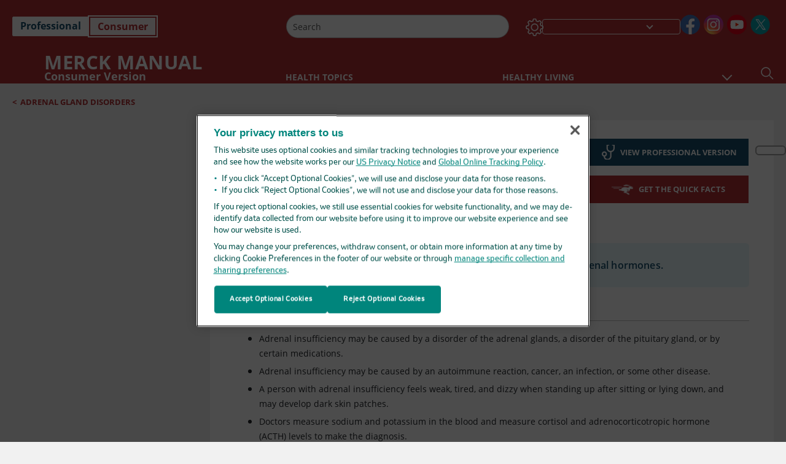

--- FILE ---
content_type: text/html; charset=utf-8
request_url: https://www.merckmanuals.com/home/hormonal-and-metabolic-disorders/adrenal-gland-disorders/adrenal-insufficiency
body_size: 64087
content:
<!DOCTYPE html><html dir="ltr" lang="en-us"><head><script id="gtm-placeholder"></script><link rel="icon" href="/home/_next/static/media/favicon.f7343459.ico"/><link rel="preconnect" href="https://edge.sitecorecloud.io"/><meta name="viewport" content="width=device-width, height=device-height, initial-scale=1, minimum-scale=1, maximum-scale=5, user-scalable=1"/><link href="https://cdn.cookielaw.org" rel="preconnect"/><link href="https://geolocation.onetrust.com" rel="preconnect"/><link href="https://cdn.cookielaw.org/scripttemplates/otSDKStub.js" rel="preload" as="script"/><script defer="" src="https://cdn.cookielaw.org/scripttemplates/otSDKStub.js" data-domain-script="cdf719dd-b370-4246-9b13-840b56be970d"></script><script id="one-trust">function OptanonWrapper() { }</script><link rel="preload" href="/Fonts/OpenSans/OpenSans-700-Bold.woff2" as="font" type="font/woff2" crossorigin="anonymous"/><link rel="preload" href="/Fonts/OpenSans/OpenSans-700-Bold-Italic.woff2" as="font" type="font/woff2" crossorigin="anonymous"/><link rel="preload" href="/Fonts/OpenSans/OpenSans-400-Regular.woff2" as="font" type="font/woff2" crossorigin="anonymous"/><link rel="preload" href="/Fonts/OpenSans/OpenSans-400-Regular-Italic.woff2" as="font" type="font/woff2" crossorigin="anonymous"/><link rel="preload" href="/Fonts/OpenSans/OpenSans-300-Light.woff2" as="font" type="font/woff2" crossorigin="anonymous"/><link rel="preload" href="/Fonts/OpenSans/OpenSans-600-SemiBold.woff2" as="font" type="font/woff2" crossorigin="anonymous"/><link rel="preload" href="/Fonts/OpenSans/OpenSans-600-SemiBold-Italic.woff2" as="font" type="font/woff2" crossorigin="anonymous"/><link rel="preload" as="image" imageSrcSet="/home/_next/static/media/home-icon.2ae865eb.svg?w=32 1x, /home/_next/static/media/home-icon.2ae865eb.svg?w=48 2x"/><script type="application/ld+json">{
	"@context": "https://schema.org",
	"@type": "BreadcrumbList",
	"itemListElement": [
		{
			"@type": "ListItem",
			"item": {
				"@type": "Thing",
				"@id": "https://www.merckmanuals.com/home",
				"name": "Home"
			},
			"position": 1
		},
		{
			"@type": "ListItem",
			"item": {
				"@type": "Thing",
				"@id": "https://www.merckmanuals.com/home/hormonal-and-metabolic-disorders",
				"name": "Hormonal and Metabolic Disorders"
			},
			"position": 2
		},
		{
			"@type": "ListItem",
			"item": {
				"@type": "Thing",
				"@id": "https://www.merckmanuals.com/home/hormonal-and-metabolic-disorders/adrenal-gland-disorders",
				"name": "Adrenal Gland Disorders"
			},
			"position": 3
		},
		{
			"@type": "ListItem",
			"item": {
				"@type": "Thing",
				"@id": "https://www.merckmanuals.com/home/hormonal-and-metabolic-disorders/adrenal-gland-disorders/adrenal-insufficiency",
				"name": "Adrenal Insufficiency"
			},
			"position": 4
		}
	]
}</script><link rel="canonical" href="https://www.merckmanuals.com/home/hormonal-and-metabolic-disorders/adrenal-gland-disorders/adrenal-insufficiency"/><link rel="alternate" hrefLang="x-default" href="https://www.msdmanuals.com/home/hormonal-and-metabolic-disorders/adrenal-gland-disorders/adrenal-insufficiency"/><meta charSet="utf-8"/><meta http-equiv="X-UA-Compatible" content="IE=edge,chrome=1"/><meta lang="en-US"/><meta http-equiv="content-type" content="text/html; charset=utf-8"/><meta http-equiv="content-language" content="en-US"/><meta name="description" content="Adrenal Insufficiency - Learn about the causes, symptoms, diagnosis &amp; treatment from the Merck Manuals - Medical Consumer Version."/><meta itemProp="name" content="Adrenal Insufficiency - Hormonal and Metabolic Disorders - Merck Manual Consumer Version"/><meta name="edition" content="Consumer"/><meta itemProp="image" content="https://edge.sitecorecloud.io/mmanual-ssq1ci05/media/home/images/5/0/5/505-hyperpigmentation-of-addison-disease-s101-springer-high.jpg?sc_lang=en"/><meta name="twitter:title" content="Adrenal Insufficiency - Hormonal and Metabolic Disorders - Merck Manual Consumer Version"/><meta name="twitter:card" content="summary_large_image"/><meta name="twitter:description" content="Adrenal Insufficiency - Learn about the causes, symptoms, diagnosis &amp; treatment from the Merck Manuals - Medical Consumer Version."/><meta name="twitter:image" content="https://edge.sitecorecloud.io/mmanual-ssq1ci05/media/home/images/5/0/5/505-hyperpigmentation-of-addison-disease-s101-springer-high.jpg?sc_lang=en"/><meta property="og:site_name" content="Merck Manual Consumer Version"/><meta property="og:title" content="Adrenal Insufficiency - Hormonal and Metabolic Disorders - Merck Manual Consumer Version"/><meta property="og:type" content="article"/><meta property="og:url" content="https://www.merckmanuals.com/home/hormonal-and-metabolic-disorders/adrenal-gland-disorders/adrenal-insufficiency"/><meta property="og:image" content="https://edge.sitecorecloud.io/mmanual-ssq1ci05/media/home/images/5/0/5/505-hyperpigmentation-of-addison-disease-s101-springer-high.jpg?sc_lang=en"/><meta property="og:image:alt" content="Promotional Share msd"/><meta property="og:image:width" content="1200"/><meta property="og:image:height" content="630"/><meta name="twitter:site" content="@MerckManualHome"/><meta name="VasontID" content="v772450"/><meta name="robots" content="max-image-preview:large"/><meta name="topicsublinks" content="Symptoms_v772490, Diagnosis_v772497, Treatment_v772506"/><meta name="quickFacts" content="/home/quick-facts-hormonal-and-metabolic-disorders/adrenal-gland-disorders/addison-disease"/><meta property="og:author" content="GROSSMAN.ASHLEY"/><meta name="ICD-9" content="255.4"/><meta name="ICD-9CM" content="255.4"/><meta name="ICD-10" content="E27.1;E27.2;E27.3;E27.49"/><meta name="ICD-10CM" content=""/><meta name="ICD-11" content=""/><meta name="LOINC" content=""/><meta name="SNOMED-CT" content=""/><meta name="MeSH" content=""/><meta name="RxNorm" content=""/><meta name="keywords" content="adrenal,Addison&#x27;s ,underactive adrenal ,adrenal insufficiency,primary adrenal insufficiency"/><title>Adrenal Insufficiency - Hormonal and Metabolic Disorders - Merck Manual Consumer Version</title><script type="application/ld+json">{
	"@context": "https://schema.org",
	"@type": "Organization",
	"name": "Merck Manuals",
	"description": "Brought to you by Merck & Co, Inc., Rahway, NJ, USA (known as MSD outside the US and Canada)—dedicated to using leading-edge science to save and improve lives around the world. Learn more about the Merck Manuals and our commitment to Global Medical Knowledge .",
	"sameAs": [
		"https://www.facebook.com/MerckManualHomeUS",
		"https://www.facebook.com/MerckManualUS/",
		"https://www.youtube.com/channel/UCWWp8kQL3G4hcOo5G-mqjTg",
		"https://x.com/MerckManualHome",
		"https://x.com/merckmanualpro",
		"https://www.instagram.com/merckmanuals/"
	],
	"url": "https://www.merckmanuals.com",
	"logo": "https://www.merckmanuals.com/_next/image?url=https://edge.sitecorecloud.io/mmanual-ssq1ci05/media/manual/brand-logos/mm_logo.svg&w=64&q=75"
}</script><script type="application/ld+json">{
	"@context": "https://schema.org",
	"@type": "WebSite",
	"name": "Merck Manual Consumer Version",
	"alternateName": "Merck Manuals",
	"potentialAction": {
		"@type": "SearchAction",
		"target": "https://www.merckmanuals.com/home/searchresults?query={search_term}",
		"query-input": "required name=search_term"
	},
	"url": "https://www.merckmanuals.com/home"
}</script><script type="application/ld+json">{
	"@context": "https://schema.org",
	"@type": "MedicalWebPage",
	"potentialAction": {
		"@type": "SearchAction",
		"target": "https://www.merckmanuals.com/home/searchresults?query={search_term}",
		"query-input": "required name=search_term"
	},
	"about": {
		"@type": "MedicalCondition",
		"name": "Adrenal Insufficiency",
		"alternateName": [
			"Addison Disease"
		],
		"url": "https://www.merckmanuals.com/home/hormonal-and-metabolic-disorders/adrenal-gland-disorders/adrenal-insufficiency"
	},
	"audience": {
		"@type": "Audience",
		"name": [
			"http://schema.org/Patient"
		]
	},
	"author": [
		{
			"@type": "Person",
			"name": "Ashley B. Grossman",
			"url": "https://www.merckmanuals.com/home/authors/grossman-ashley"
		}
	],
	"dateModified": "2024-10-10",
	"datePublished": "2024-02-08",
	"headline": "Adrenal Insufficiency",
	"publisher": {
		"@type": "Organization",
		"@id": "https://www.merckmanuals.com",
		"name": "Merck Manuals"
	},
	"mainContentOfPage": [
		{
			"@type": "WebPageElement",
			"name": "Adrenal hormones"
		},
		{
			"@type": "WebPageElement",
			"name": "Primary adrenal insufficiency (Addison disease)"
		},
		{
			"@type": "WebPageElement",
			"name": "Secondary adrenal insufficiency"
		},
		{
			"@type": "WebPageElement",
			"name": "Symptoms"
		},
		{
			"@type": "WebPageElement",
			"name": "Diagnosis"
		},
		{
			"@type": "WebPageElement",
			"name": "Treatment"
		}
	],
	"image": [
		{
			"@type": "ImageObject",
			"@id": "https://www.merckmanuals.com/home/multimedia/image/skin-changes-in-addison-disease",
			"url": "https://www.merckmanuals.com/home/multimedia/image/skin-changes-in-addison-disease",
			"contentUrl": "https://edge.sitecorecloud.io/mmanual-ssq1ci05/media/home/images/5/0/5/505-hyperpigmentation-of-addison-disease-s101-springer-high.jpg?thn=0&sc_lang=en",
			"name": "Skin Changes in Addison Disease"
		}
	],
	"citation": [],
	"speakable": {
		"@type": "SpeakableSpecification",
		"xPath": [
			"/html/head/title",
			"//span[@data-testid='topicSynonym']",
			"//span[@data-testid='topicDefinition']/span[@data-testid='topicText'] | //span[@data-testid='topicDefinition']/span[@data-testid='onlySchema']"
		]
	},
	"relatedLink": [
		"https://www.merckmanuals.com/professional/SearchResults?query=Adrenal+Insufficiency&icd9=255.4",
		"https://www.merckmanuals.com/home/quick-facts-hormonal-and-metabolic-disorders/adrenal-gland-disorders/addison-disease"
	]
}</script><link href="https://www.googletagmanager.com" rel="preconnect" as="script"/><script type="application/ld+json">{
	"@context": "https://schema.org",
	"@type": "VideoObject",
	"@id": "https://www.merckmanuals.com/home/multimedia/video/the-adrenal-glands",
	"name": "The Adrenal Glands",
	"description": "The Adrenal Glands",
	"author": {
		"@type": "Organization",
		"name": "Merck Manuals"
	},
	"thumbnailUrl": "https://cf-images.us-east-1.prod.boltdns.net/v1/static/3850378299001/fa123667-e738-464e-861d-b4183a1a608d/d79511dc-ae95-4cb5-977c-d71e86f5762b/1280x720/match/image.jpg",
	"contentUrl": "https://www.merckmanuals.com/home/multimedia/video/the-adrenal-glands",
	"duration": "",
	"embedUrl": "https://players.brightcove.net/3850378299001/5qrY5f1MK_default/index.html?videoId=6168322452001",
	"uploadDate": "2020-06-30"
}</script><meta name="next-head-count" content="63"/><script id="sitecore-context-item" data-nscript="beforeInteractive">
        /* 
          MManual.Foundation.Context.Item.SitecoreId = c60122cc-3cd7-49c4-a306-42e86f60362e;
          MManual.Foundation.Context.Item.MediaId = ;
          MManual.Foundation.Context.Item.VasontId = v772450;
          MManual.Foundation.Context.Item.TemplateId = ef504bd-2f73-409d-9e61-eb62da403a0;
        */
      </script><link rel="preload" href="/home/_next/static/css/4e042d4ed5e7e86c.css" as="style"/><link rel="stylesheet" href="/home/_next/static/css/4e042d4ed5e7e86c.css" data-n-g=""/><link rel="preload" href="/home/_next/static/css/3ead286f5803b565.css" as="style"/><link rel="stylesheet" href="/home/_next/static/css/3ead286f5803b565.css" data-n-p=""/><link rel="preload" href="/home/_next/static/css/1011db8b9cbf36c4.css" as="style"/><link rel="stylesheet" href="/home/_next/static/css/1011db8b9cbf36c4.css" data-n-p=""/><link rel="preload" href="/home/_next/static/css/d28f575b22d04469.css" as="style"/><link rel="stylesheet" href="/home/_next/static/css/d28f575b22d04469.css" data-n-p=""/><link rel="preload" href="/home/_next/static/css/957a0f99f4105abc.css" as="style"/><link rel="stylesheet" href="/home/_next/static/css/957a0f99f4105abc.css" data-n-p=""/><link rel="preload" href="/home/_next/static/css/d47164213305068c.css" as="style"/><link rel="stylesheet" href="/home/_next/static/css/d47164213305068c.css" data-n-p=""/><link rel="preload" href="/home/_next/static/css/880b9f541704c565.css" as="style"/><link rel="stylesheet" href="/home/_next/static/css/880b9f541704c565.css" data-n-p=""/><link rel="preload" href="/home/_next/static/css/9d62add4faaa8906.css" as="style"/><link rel="stylesheet" href="/home/_next/static/css/9d62add4faaa8906.css" data-n-p=""/><link rel="preload" href="/home/_next/static/css/59fd7bab48c9beba.css" as="style"/><link rel="stylesheet" href="/home/_next/static/css/59fd7bab48c9beba.css" data-n-p=""/><link rel="preload" href="/home/_next/static/css/17bf8677370219d4.css" as="style"/><link rel="stylesheet" href="/home/_next/static/css/17bf8677370219d4.css" data-n-p=""/><link rel="preload" href="/home/_next/static/css/cecb3c1f567cb8fb.css" as="style"/><link rel="stylesheet" href="/home/_next/static/css/cecb3c1f567cb8fb.css" data-n-p=""/><link rel="preload" href="/home/_next/static/css/3dd5e9ba13856bf1.css" as="style"/><link rel="stylesheet" href="/home/_next/static/css/3dd5e9ba13856bf1.css" data-n-p=""/><link rel="preload" href="/home/_next/static/css/d7e3640e60de08d0.css" as="style"/><link rel="stylesheet" href="/home/_next/static/css/d7e3640e60de08d0.css" data-n-p=""/><link rel="preload" href="/home/_next/static/css/2457eaa0599d28a8.css" as="style"/><link rel="stylesheet" href="/home/_next/static/css/2457eaa0599d28a8.css" data-n-p=""/><link rel="preload" href="/home/_next/static/css/d7c59aff7239ed35.css" as="style"/><link rel="stylesheet" href="/home/_next/static/css/d7c59aff7239ed35.css" data-n-p=""/><noscript data-n-css=""></noscript><script defer="" nomodule="" src="/home/_next/static/chunks/polyfills-c67a75d1b6f99dc8.js"></script><script src="/home/_next/static/chunks/webpack-8744ea8280d68162.js" defer=""></script><script src="/home/_next/static/chunks/framework-67b80232d4e18f31.js" defer=""></script><script src="/home/_next/static/chunks/main-d2ec6ee164529071.js" defer=""></script><script src="/home/_next/static/chunks/pages/_app-d632d182b6a56547.js" defer=""></script><script src="/home/_next/static/chunks/stickyRightToolbar-5f16677e89056503.js" defer=""></script><script src="/home/_next/static/chunks/LayoutBundle-6aacc32b390fe037.js" defer=""></script><script src="/home/_next/static/chunks/FooterBundle-202eec7a2d7dcdb2.js" defer=""></script><script src="/home/_next/static/chunks/topicLinkBundle-eaaed75ab7e0d396.js" defer=""></script><script src="/home/_next/static/chunks/languageSwitcher-79577bf18b3ab714.js" defer=""></script><script src="/home/_next/static/chunks/ExternalResourceListBundle-e38da91be704a017.js" defer=""></script><script src="/home/_next/static/chunks/bootstrap-9314c97223051a4c.js" defer=""></script><script src="/home/_next/static/chunks/sitecorejss-a1f8646b6472998d.js" defer=""></script><script src="/home/_next/static/chunks/colorConvert-77d64a08acd7d12c.js" defer=""></script><script src="/home/_next/static/chunks/CanonicalBundle-a97ae7e55b7a3deb.js" defer=""></script><script src="/home/_next/static/chunks/sitecorejssnextjs-f56c2a916a19a867.js" defer=""></script><script src="/home/_next/static/chunks/axios-76e6c50fe528f674.js" defer=""></script><script src="/home/_next/static/chunks/objectInspect-845c4342e6f7192a.js" defer=""></script><script src="/home/_next/static/chunks/searchStaxServiceBundle-51b27e108db84711.js" defer=""></script><script src="/home/_next/static/chunks/SeoBundle-df64ccc4122b8e87.js" defer=""></script><script src="/home/_next/static/chunks/popperjs-cc694188f22355e0.js" defer=""></script><script src="/home/_next/static/chunks/TextToSpeech-3bf96b5ac5ba805a.js" defer=""></script><script src="/home/_next/static/chunks/reactautocomplete-24bdc5b7b5302522.js" defer=""></script><script src="/home/_next/static/chunks/ResourceListBundle-fa4968099d05ccad.js" defer=""></script><script src="/home/_next/static/chunks/SectionBundle-5e179bbb482166b7.js" defer=""></script><script src="/home/_next/static/chunks/TopicTable-1db94a993be75b92.js" defer=""></script><script src="/home/_next/static/chunks/topicResBundle-d2b92163ba528d45.js" defer=""></script><script src="/home/_next/static/chunks/topicMediaBundle-0cf945a3a1f3e9a1.js" defer=""></script><script src="/home/_next/static/chunks/topicBundle-507f97789e999b84.js" defer=""></script><script src="/home/_next/static/chunks/067cdb3c-7b198cd2b03d8a66.js" defer=""></script><script src="/home/_next/static/chunks/4680-87e52bc618d785c5.js" defer=""></script><script src="/home/_next/static/chunks/8902-be290b0f92d082c1.js" defer=""></script><script src="/home/_next/static/chunks/5942-5fda5034d526afed.js" defer=""></script><script src="/home/_next/static/chunks/4483-cdb04abfe1f32b96.js" defer=""></script><script src="/home/_next/static/chunks/1201-a0d52f31fc1d35a6.js" defer=""></script><script src="/home/_next/static/chunks/8199-c928937b09deb582.js" defer=""></script><script src="/home/_next/static/chunks/6334-15b85a5913f76f50.js" defer=""></script><script src="/home/_next/static/chunks/pages/%5Bsite%5D/%5Bsection%5D/%5Bchapter%5D/%5Btopic%5D-1270411c172c36f3.js" defer=""></script><script src="/home/_next/static/9TjDixcvBt8iqasWLODls/_buildManifest.js" defer=""></script><script src="/home/_next/static/9TjDixcvBt8iqasWLODls/_ssgManifest.js" defer=""></script></head><body><div data-nosnippet="true" style="display:none" aria-hidden="true"><a rel="nofollow" href="/n3wbr@nds">honeypot link</a></div><div id="__next"><div class="consumer font-size-1 light false undefined"><div class="headerHat headerHatBackgroundLight "></div><div class=" layoutContainer false "><header><div dir="ltr" id="topHeader" class="Header_header__5x_ys undefined headerbackground 
            header1
             "><div id="hideOnScroll" class="Header_topHeader__fHIIn container-fluid "><div class="Header_skipToMainContentContainer__miRvo"><a tabindex="0" class="
        SkipToMainContent_skipToContentContainer__1ryB1       
        SkipToMainContent_toggleOverlayLtr___MqbC
        false
        " data-testid="SkipToMainContent" href="https://use-p-sc-nextc.merckmanuals.com/home/hormonal-and-metabolic-disorders/adrenal-gland-disorders/adrenal-insufficiency#mainContainer"><span data-testid="SkipToMainContentText" class="SkipToMainContent_skipToMainContent__GBRhF">skip to main content</span></a></div><div class="Header_content__M3BtN Header_header__5x_ys
              false
              "><div class="Header_editionSwitcher__dNt96"><div dir="ltr" class="EditionSwitcher_editionSwticher__Rpz8K" data-testid="editionText" role="link"><div tabindex="-1" role="group" class="btn-group"><input class="btn-check" name="radio" type="radio" autoComplete="off" id="radio-0" value="1"/><label tabindex="0" data-id="[object Object]" data-testid="prof" for="radio-0" class="EditionSwitcher_toggleStyle__LhKkV EditionSwitcher_profButton__ioV1h false false false btn btn-light">Professional</label><input class="btn-check" name="radio" type="radio" autoComplete="off" id="radio-1" checked="" value="2"/><label tabindex="0" data-id="[object Object]" data-testid="home" for="radio-1" class="EditionSwitcher_toggleStyle__LhKkV false EditionSwitcher_homeButton__kBnKn false EditionSwitcher_homeButtonActive__MFx3T btn btn-light">Consumer</label></div><span class="EditionSwitcher_visuallyHidden__CEXey" aria-live="polite"></span></div></div><div class="Header_mainSearch__DWB07"><div dir="ltr" class="MainSearch_mainSearch__78d49 undefined undefined 
        undefined
         MainSearch_fontSize1__ONPWo MainSearch_lightTheme__OYpUw " data-testid="mainsearch"><div class="MainSearch_mainSearchAutocom__32NeF MainSearch_headerSearch__AfSQK undefined undefined 
          undefined undefined MainSearch_noSuggestionOverlay__v3DDo "><div style="display:inline-block"><input placeholder="Search" id="search-autocomplete" role="combobox" aria-autocomplete="list" aria-expanded="false" autoComplete="off" value=""/></div><button type="button" aria-label="Search" data-testid="search-btn" class="MainSearch_search__N1Xe2 btn btn-light"><span style="box-sizing:border-box;display:inline-block;overflow:hidden;width:initial;height:initial;background:none;opacity:1;border:0;margin:0;padding:0;position:relative;max-width:100%"><span style="box-sizing:border-box;display:block;width:initial;height:initial;background:none;opacity:1;border:0;margin:0;padding:0;max-width:100%"><img style="display:block;max-width:100%;width:initial;height:initial;background:none;opacity:1;border:0;margin:0;padding:0" alt="" aria-hidden="true" src="data:image/svg+xml,%3csvg%20xmlns=%27http://www.w3.org/2000/svg%27%20version=%271.1%27%20width=%2721%27%20height=%2721%27/%3e"/></span><img alt="Search" src="[data-uri]" decoding="async" data-nimg="intrinsic" style="position:absolute;top:0;left:0;bottom:0;right:0;box-sizing:border-box;padding:0;border:none;margin:auto;display:block;width:0;height:0;min-width:100%;max-width:100%;min-height:100%;max-height:100%"/><noscript><img alt="Search" srcSet="/home/_next/static/media/icon_search_black.3a2bfc46.png?w=32 1x, /home/_next/static/media/icon_search_black.3a2bfc46.png?w=48 2x" src="/home/_next/static/media/icon_search_black.3a2bfc46.png?w=48" decoding="async" data-nimg="intrinsic" style="position:absolute;top:0;left:0;bottom:0;right:0;box-sizing:border-box;padding:0;border:none;margin:auto;display:block;width:0;height:0;min-width:100%;max-width:100%;min-height:100%;max-height:100%" loading="lazy"/></noscript></span></button></div></div></div><div class="Header_selectorContainer__hZCvn"><div dir="ltr" data-testid="settings" class=" Settings_settingsContainer__V0R_P
    Settings_consumerLight__MnxQG
    undefined false"><button class="Settings_settingsBtn__U4f7S Settings_topheaderSettingsBtn__4Q2wT" data-testid="settings-button" aria-expanded="false" aria-label="Settings"><div class="Settings_headerSettingsIcon__FdaCk false"></div></button><span class="Settings_hiddenImage__arexe"></span></div><div class="LanguageSwitcher_langswitcher__ogDFX" data-testid="LanguageSwitcher" id="langswitcher"><div class="LanguageSwitcher_langswitcherDropdown__bf87u" id="langswitcherDropdown" tabindex="0" role="combobox" aria-expanded="false" aria-label=" Select Language"><div class="LanguageSwitcher_dropdownHeader__9L8e5" id="stickylanguage"><div aria-hidden="true" class="LanguageSwitcher_selectedLanguage__oQbv9"></div><div dir="ltr" class="LanguageSwitcher_arrowDown__OQQ22" id="stickyarrow"></div></div></div></div><ul dir="ltr" class="SocialShare_socialIconsContainer__G51Ko" data-testid="socialshare"><li><div class="SocialShare_socialShare__9I4bx" data-testid="socialshare-list0"><a href="https://www.facebook.com/MerckManualHomeUS" title="View Our Facebook Page" target="_blank" data-testid="socialshare-link0" rel="nofollow noopener noreferrer" aria-label="View Our Facebook Page" role="link"><img alt="follow us on facebook" width="40" height="40" loading="lazy" title="View Our Facebook Page" aria-hidden="true" src="https://edge.sitecorecloud.io/mmanual-ssq1ci05/media/manual/icons/social-share/facebook.svg?h=40&amp;iar=0&amp;w=40"/></a></div></li><li><div class="SocialShare_socialShare__9I4bx" data-testid="socialshare-list1"><a href="https://www.instagram.com/merckmanuals/" title="View Our Instagram Page" target="_blank" data-testid="socialshare-link1" rel="nofollow noopener noreferrer" aria-label="View Our Instagram Page" role="link"><img alt="follow us on Instagram" width="40" height="40" loading="lazy" title="View Our Instagram Page" aria-hidden="true" src="https://edge.sitecorecloud.io/mmanual-ssq1ci05/media/manual/icons/social-share/social_round_instagram.svg?h=40&amp;iar=0&amp;w=40"/></a></div></li><li><div class="SocialShare_socialShare__9I4bx" data-testid="socialshare-list2"><a href="https://www.youtube.com/channel/UCWWp8kQL3G4hcOo5G-mqjTg" title="View Our YouTube Page" target="_blank" data-testid="socialshare-link2" rel="nofollow noopener noreferrer" aria-label="View Our YouTube Page" role="link"><img alt="follow us on Youtube" width="40" height="40" loading="lazy" title="View Our YouTube Page" aria-hidden="true" src="https://edge.sitecorecloud.io/mmanual-ssq1ci05/media/manual/icons/social-share/social_round_youtube.svg?h=40&amp;iar=0&amp;w=40"/></a></div></li><li><div class="SocialShare_socialShare__9I4bx" data-testid="socialshare-list3"><a href="https://x.com/MerckManualHome" title="View Our X Page" target="_blank" data-testid="socialshare-link3" rel="nofollow noopener noreferrer" aria-label="View Our X Page" role="link"><img alt="follow us on X" width="40" height="40" loading="lazy" title="View Our X Page" aria-hidden="true" src="https://edge.sitecorecloud.io/mmanual-ssq1ci05/media/manual/icons/social-share/social_round_twitter.svg?h=40&amp;iar=0&amp;w=40"/></a></div></li></ul></div></div></div></div></header><header dir="ltr" id="bottomHeader" class=" Header_header__5x_ys undefined
         Header_headerBottom__KIW8K
                headerbackground 
                header1
             "><div class="Header_bottomHeader__cxcbn  container-fluid container-padding false false"><div dir="ltr" class=" Logo_headerLogo__5TL4e undefined false"><a href="/home" aria-label="MERCK MANUAL Consumer Version Logo"><span class="Logo_headerLogo__descriptionLogoWrapper__Scd6N"><span style="box-sizing:border-box;display:inline-block;overflow:hidden;width:initial;height:initial;background:none;opacity:1;border:0;margin:0;padding:0;position:relative;max-width:100%"><span style="box-sizing:border-box;display:block;width:initial;height:initial;background:none;opacity:1;border:0;margin:0;padding:0;max-width:100%"><img style="display:block;max-width:100%;width:initial;height:initial;background:none;opacity:1;border:0;margin:0;padding:0" alt="" aria-hidden="true" src="data:image/svg+xml,%3csvg%20xmlns=%27http://www.w3.org/2000/svg%27%20version=%271.1%27%20width=%2752%27%20height=%2752%27/%3e"/></span><img alt="MSD" src="[data-uri]" decoding="async" data-nimg="intrinsic" style="position:absolute;top:0;left:0;bottom:0;right:0;box-sizing:border-box;padding:0;border:none;margin:auto;display:block;width:0;height:0;min-width:100%;max-width:100%;min-height:100%;max-height:100%"/><noscript><img alt="MSD" srcSet="/_next/image?url=https%3A%2F%2Fedge.sitecorecloud.io%2Fmmanual-ssq1ci05%2Fmedia%2Fmanual%2Fbrand-logos%2Fmm_logo.svg%3Fh%3D52%26iar%3D0%26w%3D52&amp;w=64&amp;q=75 1x, /_next/image?url=https%3A%2F%2Fedge.sitecorecloud.io%2Fmmanual-ssq1ci05%2Fmedia%2Fmanual%2Fbrand-logos%2Fmm_logo.svg%3Fh%3D52%26iar%3D0%26w%3D52&amp;w=128&amp;q=75 2x" src="/_next/image?url=https%3A%2F%2Fedge.sitecorecloud.io%2Fmmanual-ssq1ci05%2Fmedia%2Fmanual%2Fbrand-logos%2Fmm_logo.svg%3Fh%3D52%26iar%3D0%26w%3D52&amp;w=128&amp;q=75" decoding="async" data-nimg="intrinsic" style="position:absolute;top:0;left:0;bottom:0;right:0;box-sizing:border-box;padding:0;border:none;margin:auto;display:block;width:0;height:0;min-width:100%;max-width:100%;min-height:100%;max-height:100%" loading="lazy"/></noscript></span></span><span class="Logo_headerLogo__descriptionText__mbhQ_"><span class="Logo_headerLogo__descriptionCompany__l_kk7">MERCK MANUAL</span><span class="Logo_headerLogo__descriptionVersion__iHdbH false">Consumer Version</span></span></a></div><div dir="ltr" class=" container Navigation_navigation__JZWDx 
   
    false" data-testid="navigation"><div><nav dir="ltr" data-testid="hamburgerMenu" class="HamburgerNavigation_hamburger__p2TcM      
      false
       navbar navbar-expand-xxs navbar-light"><div class="HamburgerNavigation_toggleContainer__FgLgJ container"><button type="button" aria-label="Toggle navigation" class="navbar-toggler collapsed"><span class="navbar-toggler-icon"></span></button></div></nav></div><div><nav id="navBar" class="Navigation_navigationBar__zIC4y Navigation_hideNavBar__WbmJC navbar navbar-expand navbar-light"><div class="Navigation_navigationContainer__9wPbA container"><div class="Navigation_navigationList__SCoXD navbar-nav"><a id="96abe6f8-9439-463c-8d57-e2c6330d63e1" href="/home" role="link" data-rr-ui-event-key="/home" class="Navigation_navigationListItems__Hb5U6
            false
            false
            Navigation_homeIconSize__F2d8y
           nav-link"><span dir="ltr" class="Navigation_homeIcon__XXCrB"></span></a><a id="72244b4c-8d05-433e-8f45-33cff0dbba10" href="/home/health-topics" role="link" data-rr-ui-event-key="/home/health-topics" class="Navigation_navigationListItems__Hb5U6
            false
            false
            false
           nav-link">HEALTH TOPICS</a><a id="507c6151-38d8-4c72-8c32-b3373a627015" href="/home/healthy-living" role="link" data-rr-ui-event-key="/home/healthy-living" class="Navigation_navigationListItems__Hb5U6
            false
            false
            false
           nav-link">HEALTHY LIVING</a><a id="48643b21-6778-432a-9ced-9d10696dbebb" href="/home/symptoms" role="link" data-rr-ui-event-key="/home/symptoms" class="Navigation_navigationListItems__Hb5U6
            false
            false
            false
           nav-link">SYMPTOMS</a><a id="e1ae58d6-f757-4fae-8cea-5e75f2bab0b8" href="/home/first-aid" role="link" data-rr-ui-event-key="/home/first-aid" class="Navigation_navigationListItems__Hb5U6
            false
            false
            false
           nav-link">EMERGENCIES</a><a id="7abfc1e3-aa93-4f0f-8897-4926ba7190bb" href="/home/drug-names-generic-and-brand" role="link" data-rr-ui-event-key="/home/drug-names-generic-and-brand" class="Navigation_navigationListItems__Hb5U6
            false
            false
            false
           nav-link">DRUG INFO</a><a id="9b8a0c92-9cd6-421d-be69-177bf27d7b18" href="/home/resource" role="link" data-rr-ui-event-key="/home/resource" class="Navigation_navigationListItems__Hb5U6
            false
            false
            false
           nav-link">RESOURCES</a><a id="2e7c94cf-9b85-4b86-9d5a-ac25161090bb" href="/home/pages-with-widgets/news-list" role="link" data-rr-ui-event-key="/home/pages-with-widgets/news-list" class="Navigation_navigationListItems__Hb5U6
            false
            false
            false
           nav-link">COMMENTARY</a><a id="7e54c8ef-08c0-4158-a966-f3fa1f52578f" href="/home/resourcespages/about-the-manuals" role="link" data-rr-ui-event-key="/home/resourcespages/about-the-manuals" class="Navigation_navigationListItems__Hb5U6
            false
            false
            false
           nav-link">ABOUT US</a></div></div></nav><nav class="Navigation_navigationBar__zIC4y
                  false
                   navbar navbar-expand navbar-light"><div id="navbar-item" class="Navigation_navigationContainer__9wPbA container"><div class="Navigation_navigationList__SCoXD navbar-nav"><a href="/home" role="link" data-rr-ui-event-key="/home" class="Navigation_navigationListItems__Hb5U6
                  false
                  false
                  Navigation_homeIconSize__F2d8y
                   nav-link"><span dir="ltr" class="
                          Navigation_homeIcon__XXCrB Navigation_homeIcon__XXCrB
                        "><span style="box-sizing:border-box;display:inline-block;overflow:hidden;width:initial;height:initial;background:none;opacity:1;border:0;margin:0;padding:0;position:relative;max-width:100%"><span style="box-sizing:border-box;display:block;width:initial;height:initial;background:none;opacity:1;border:0;margin:0;padding:0;max-width:100%"><img style="display:block;max-width:100%;width:initial;height:initial;background:none;opacity:1;border:0;margin:0;padding:0" alt="" aria-hidden="true" src="data:image/svg+xml,%3csvg%20xmlns=%27http://www.w3.org/2000/svg%27%20version=%271.1%27%20width=%2720%27%20height=%2720%27/%3e"/></span><img alt="home" srcSet="/home/_next/static/media/home-icon.2ae865eb.svg?w=32 1x, /home/_next/static/media/home-icon.2ae865eb.svg?w=48 2x" src="/home/_next/static/media/home-icon.2ae865eb.svg?w=48" decoding="async" data-nimg="intrinsic" style="position:absolute;top:0;left:0;bottom:0;right:0;box-sizing:border-box;padding:0;border:none;margin:auto;display:block;width:0;height:0;min-width:100%;max-width:100%;min-height:100%;max-height:100%"/></span></span></a><a href="/home/health-topics" role="link" data-rr-ui-event-key="/home/health-topics" class="Navigation_navigationListItems__Hb5U6
                  false
                  false
                  false
                   nav-link">HEALTH TOPICS</a><a href="/home/healthy-living" role="link" data-rr-ui-event-key="/home/healthy-living" class="Navigation_navigationListItems__Hb5U6
                  false
                  false
                  false
                   nav-link">HEALTHY LIVING</a><div dir="ltr" class="Navigation_navigationDropdown__UnDU_ nav-item dropdown"><a id="navigation-dropdown" aria-expanded="false" role="button" class="dropdown-toggle nav-link" tabindex="0" href="#"> </a></div></div></div></nav></div></div><div class=" Header_bottomRightHeader__JVT6Q"><div><div tabindex="0" dir="ltr" aria-label="Search" class="Search_headerSearchIcon__TN4QW false" role="button"><span style="box-sizing:border-box;display:inline-block;overflow:hidden;width:initial;height:initial;background:none;opacity:1;border:0;margin:0;padding:0;position:relative;max-width:100%"><span style="box-sizing:border-box;display:block;width:initial;height:initial;background:none;opacity:1;border:0;margin:0;padding:0;max-width:100%"><img style="display:block;max-width:100%;width:initial;height:initial;background:none;opacity:1;border:0;margin:0;padding:0" alt="" aria-hidden="true" src="data:image/svg+xml,%3csvg%20xmlns=%27http://www.w3.org/2000/svg%27%20version=%271.1%27%20width=%2721%27%20height=%2721%27/%3e"/></span><img alt="Search icon" srcSet="/home/_next/static/media/icon_search_white.ab0fbaf1.svg?w=32 1x, /home/_next/static/media/icon_search_white.ab0fbaf1.svg?w=48 2x" src="/home/_next/static/media/icon_search_white.ab0fbaf1.svg?w=48" decoding="async" data-nimg="intrinsic" style="position:absolute;top:0;left:0;bottom:0;right:0;box-sizing:border-box;padding:0;border:none;margin:auto;display:block;width:0;height:0;min-width:100%;max-width:100%;min-height:100%;max-height:100%"/></span></div></div></div></div></header><div class="container-fluid breadcrumb"><nav class="false
          false
          " aria-label="breadcrumb"><div class="Breadcrumb_breadcrumbContainer__6G8Wi" data-testid="breadcrumb"><ol class="Breadcrumb_breadcrumbList__lRPWT" data-testid="breadcrumb-listWrap"><li class="Breadcrumb_breadcrumbListItem__aXJ77" data-testid="breadcrumb-navList0"><span class="Breadcrumb_breadcrumbItemSymbol__0oxag">&lt;</span><a class="Breadcrumb_breadcrumbItemLink__zZn2u" data-testid="breadcrumb-navLink0" aria-current="page" href="https://use-p-sc-nextc.merckmanuals.com/home/hormonal-and-metabolic-disorders/adrenal-gland-disorders">Adrenal Gland Disorders</a></li></ol></div></nav></div><div class=" StickyRightToolbar_righttoolbarContainer__Q2Nw8  StickyRightToolbar_ltr__KPR49" data-testid="righttoolbar"><div class="StickyRightToolbar_righttoolbarContent__pWj_e"><aside class="StickyRightToolbar_righttoolbarAside__zmP0T"><ul></ul></aside></div></div><main class="container-fluid mainContainerLarge 
              
              
           " dir="ltr" id="mainContainer"><div class="MainContainer_placeholderContainer__3Z_ep"><div id="master-topic-container"><div id="parentcontainer-C60122CC3CD749C4A30642E86F60362E" class="Topic_parentContainer__dywiQ"><div class="false"><div class="Topic_topic__TsM5l" data-testid="Topic"><div data-testid="test-container" class="Topic_topicContainerLeft__IXHNW false 
        falsefalse" style="max-height:calc(100vh - 190px);top:4px"></div><div class="Topic_topicContainerRight__1T_vb false false"><div id="container-C60122CC3CD749C4A30642E86F60362E" class="Topic_topicContainer__l5Ziu"><div class="TopicHead_tablebox__cell__b_Wxm undefined false false undefined"><div class="topic__headings"><span itemProp="code" itemscope="" itemType="http://schema.org/MedicalCode"><meta itemProp="code" content="255.4"/><meta itemProp="codingSystem" content="ICD9"/></span><span itemProp="code" itemscope="" itemType="http://schema.org/MedicalCode"><meta itemProp="code" content="E27.1;E27.2;E27.3;E27.49"/><meta itemProp="codingSystem" content="ICD10"/></span></div><div class="TopicHead_topic__header__container__sJqaX TopicHead_headerContainerMediaNone__s8aMz"><div class="TopicHead_topic__authors__UUjjY TopicHead_topic__authors__container__Aiuqq"><h1 class="readable downloadContent TopicHead_topicHeaderTittle__miyQz TopicHead_topicTitleAlignment__8m22f undefined" data-tts-exclude-children="true"><span class="TopicHead_content__pY_ed">Adrenal Insufficiency</span></h1><span class="TopicHelperIcons_topicHelperIconsContainer__xV8v1 " data-testid="topic-helper-icons-container" id="helper-icons-container"><div class="TopicHelperIcons_topicHelperIcons__XhwWn" data-testid="topic-helper-icons"><button aria-label="Find in Topic" class="TopicHelperIcons_findInTopicButton__1Il7E" data-testid="findInTopicButton"><!--$!--><template data-dgst="DYNAMIC_SERVER_USAGE"></template><!--/$--></button><button class="TopicHelperIcons_textToSpeechButton__GBWCk" aria-label="Text to Speech" data-testid="textToSpeechButton"><!--$!--><template data-dgst="DYNAMIC_SERVER_USAGE"></template><!--/$--></button></div></span><h2 class="TopicHead_topic__section__HZyai undefined readable downloadContent  undefined false"><span data-testid="topicSynonym">(Addison Disease)</span></h2><div class="TopicHead_topic__authors_main_cont__FaJd_"><div class="TopicHead_topic__authors__description__5Dot3"><span>By</span><span class="TopicHead_authorName__Tz94S"><a href="/home/authors/grossman-ashley" class="TopicHead_authorsName__b8kOx undefined">Ashley B. Grossman</a>, <!-- -->MD<!-- -->, <span class="TopicHead_authorAffiliation__8Aky4">University of Oxford; Fellow, Green-Templeton College</span></span></div><div class="TopicHead_topic__authors__description__5Dot3"></div><div class="TopicHead_topic__revision__iWf71 false false"><div>Reviewed/Revised <!-- -->Feb 2024<span> | <span class="downloadContent">Modified<!-- --> <!-- -->Oct 2024</span></span></div></div><span class="TopicHead_onlydownload__SllX5 downloadContent">v772450</span></div></div><div class="TopicHead_rightBlockContainer___QNPn"><div tabindex="0" class="TopicHead_topic_version__6eCLj TopicHead_topic__switch_version__top__16QrI" aria-label="VIEW PROFESSIONAL VERSION" role="link"><div class="TopicHead_switch_version__container__g3Hc_"><i class="TopicHead_switch_version__icon__7QIew"></i><div class="TopicHead_switchVersionText__ATRkS">VIEW PROFESSIONAL VERSION</div></div></div><a class="TopicHead_quickFactswitchLinkWrap__Fu5aQ" href="/home/quick-facts-hormonal-and-metabolic-disorders/adrenal-gland-disorders/addison-disease"><div class="TopicHead_quickFactswitch__roU95"><div class="TopicHead_quickFactswitchIcon__k6NvR"></div><div class="TopicHead_quickFactswitchText__CL_Yi">GET THE QUICK FACTS</div></div></a></div></div></div><div class="readable downloadContent TopicPara_topicPara__U9gFm para"><p class="TopicPara_topic_explanation__0yzsi themeLight TopicPara_topicDefinition__I_NB2 undefined" data-testid="topicDefinition"><span data-testid="topicText" class="TopicPara_topicText__CUB0d">In adrenal insufficiency, the adrenal glands do not produce enough adrenal hormones.</span></p></div><div class="TopicSubNavigation_topicSubNavigation__sVYO_ 
    false
    false  false" data-testid="Topic-subnavigation"><ul class="TopicSubNavigation_topicSubNavList__n0bqF"><li class="TopicSubNavigation_topicSubNavListItem__IusSt "><a href="#Symptoms_v772490" class="TopicSubNavigation_topicSubNavListItemLink__HHkSo">Symptoms</a><span class="TopicSubNavigation_topicSubNavListItemLinkSeparator__SAHUd" aria-hidden="true">|</span></li><li class="TopicSubNavigation_topicSubNavListItem__IusSt "><a href="#Diagnosis_v772497" class="TopicSubNavigation_topicSubNavListItemLink__HHkSo">Diagnosis</a><span class="TopicSubNavigation_topicSubNavListItemLinkSeparator__SAHUd" aria-hidden="true">|</span></li><li class="TopicSubNavigation_topicSubNavListItem__IusSt "><a href="#Treatment_v772506" class="TopicSubNavigation_topicSubNavListItemLink__HHkSo">Treatment</a><span class="TopicSubNavigation_topicSubNavListItemLinkSeparator__SAHUd" aria-hidden="true">|</span></li><li class="TopicSubNavigation_topicSubNavListItem__IusSt"><button class="TopicSubNavigation_topicSubNavListItemLink__HHkSo" tabindex="0" aria-label="Multimedia" role="link"><span class="TopicSubNavigation_topicSubNavMultimediaLink__hS6ry"><!--$!--><template data-dgst="DYNAMIC_SERVER_USAGE"></template><!--/$--></span><span class="TopicSubNavigation_topicSubNavListItemLinkText__Lgf_w">Multimedia</span></button><span class="TopicSubNavigation_topicSubNavListItemLinkSeparator__SAHUd" aria-hidden="true">|</span></li></ul></div><div data-testid="topic-main-content" class="TopicMainContent_content__MEmoN   "><p class=" TopicPara_topicParaWithoutScroll__jyWdr readable 
      downloadContent       
      TopicPara_topicPara__U9gFm para" id="v772457" data-testid="topicPara"></p><ul class="TopicList_topicList__IirPO undefined
            undefined undefined" data-testid="topiclistList"><li data-testid="topicListItem"><p class=" TopicPara_topicParaWithoutScroll__jyWdr readable 
      downloadContent       
      TopicPara_topicPara__U9gFm para" id="v66226086" data-testid="topicPara"><span data-testid="topicText" class="TopicPara_topicText__CUB0d">Adrenal insufficiency may be caused by a disorder of the adrenal glands, a disorder of the pituitary gland, or by certain medications.</span></p></li><li data-testid="topicListItem"><p class=" TopicPara_topicParaWithoutScroll__jyWdr readable 
      downloadContent       
      TopicPara_topicPara__U9gFm para" id="v772461" data-testid="topicPara"><span data-testid="topicText" class="TopicPara_topicText__CUB0d">Adrenal insufficiency may be caused by an autoimmune reaction, cancer, an infection, or some other disease.</span></p></li><li data-testid="topicListItem"><p class=" TopicPara_topicParaWithoutScroll__jyWdr readable 
      downloadContent       
      TopicPara_topicPara__U9gFm para" id="v772463" data-testid="topicPara"><span data-testid="topicText" class="TopicPara_topicText__CUB0d">A person with adrenal insufficiency feels weak, tired, and dizzy when standing up after sitting or lying down, and may develop dark skin patches.</span></p></li><li data-testid="topicListItem"><p class=" TopicPara_topicParaWithoutScroll__jyWdr readable 
      downloadContent       
      TopicPara_topicPara__U9gFm para" id="v772465" data-testid="topicPara"><span data-testid="topicText" class="TopicPara_topicText__CUB0d">Doctors measure sodium and potassium in the blood and measure </span><span data-testid="topicText" class="TopicPara_topicText__CUB0d"><span class="genericDrug" data-showrollover="false">cortisol</span></span><span data-testid="topicText" class="TopicPara_topicText__CUB0d"> and adrenocorticotropic hormone (ACTH) levels to make the diagnosis.</span></p></li><li data-testid="topicListItem"><p class=" TopicPara_topicParaWithoutScroll__jyWdr readable 
      downloadContent       
      TopicPara_topicPara__U9gFm para" id="v772469" data-testid="topicPara"><span data-testid="topicText" class="TopicPara_topicText__CUB0d">People are given corticosteroids and fluids.</span></p></li></ul><p class=" TopicPara_topicParaWithoutScroll__jyWdr readable 
      downloadContent       
      TopicPara_topicPara__U9gFm para" id="v41197065" data-testid="topicPara"><span data-testid="topicText" class="TopicPara_topicText__CUB0d">(See also </span><span data-testid="topicXlink" role="link"><span><a class="TopicXLink_title__vLmFe consumer undefined" href="/home/hormonal-and-metabolic-disorders/adrenal-gland-disorders/overview-of-the-adrenal-glands" data-testid="topic-xlink-anchor"><span data-testid="topicText" class="TopicPara_topicText__CUB0d">Overview of the Adrenal Glands</span></a></span></span><span data-testid="topicText" class="TopicPara_topicText__CUB0d">.)</span></p><div data-testid="topicVideo" class="TopicVideo_topicVideoComponent___sq3Z consumer false undefined"><div class="TopicVideo_topicVideoContainer__Bhm_t TopicVideo_topicVideoContainerSideline__EYSLH false printBreakInside" id="v49313540" tabindex="0" role="button" aria-expanded="false" aria-label="The Adrenal GlandsExpand thevideo"><div class="TopicVideo_topicVideoHeader__RFl71 false"><div class="TopicVideo_topicVideoTitleContainer__vLRMQ"><span class="TopicVideo_topicVideoTitle__dlGRM undefined">The Adrenal Glands</span></div><div data-testid="expandButton" class="ExpandButtonComponent_consumer__Viz94 ExpandButtonComponent_expandIcon__hjSiD false"></div></div><div class="TopicVideo_videoThumbnail__9DLui"><div class="TopicVideo_videoThumbnailContainer__DbMG3 false" tabindex="-1"><div class="TopicThumbnail_TopicThumbnail__kxsNY"><div class="TopicThumbnail_featuredWidget__he55w TopicThumbnail_featuredWidgetColor__ObF_B
      "><div class="TopicThumbnail_widget___NT3c"><div class="TopicThumbnail_feature__Sdml8"><span style="box-sizing:border-box;display:inline-block;overflow:hidden;width:initial;height:initial;background:none;opacity:1;border:0;margin:0;padding:0;position:relative;max-width:100%"><span style="box-sizing:border-box;display:block;width:initial;height:initial;background:none;opacity:1;border:0;margin:0;padding:0;max-width:100%"><img style="display:block;max-width:100%;width:initial;height:initial;background:none;opacity:1;border:0;margin:0;padding:0" alt="" aria-hidden="true" src="data:image/svg+xml,%3csvg%20xmlns=%27http://www.w3.org/2000/svg%27%20version=%271.1%27%20width=%270%27%20height=%270%27/%3e"/></span><img alt="" src="[data-uri]" decoding="async" data-nimg="intrinsic" style="position:absolute;top:0;left:0;bottom:0;right:0;box-sizing:border-box;padding:0;border:none;margin:auto;display:block;width:0;height:0;min-width:100%;max-width:100%;min-height:100%;max-height:100%"/><noscript><img alt="" srcSet="https://cf-images.us-east-1.prod.boltdns.net/v1/static/3850378299001/fa123667-e738-464e-861d-b4183a1a608d/d79511dc-ae95-4cb5-977c-d71e86f5762b/1280x720/match/image.jpg 1x" src="https://cf-images.us-east-1.prod.boltdns.net/v1/static/3850378299001/fa123667-e738-464e-861d-b4183a1a608d/d79511dc-ae95-4cb5-977c-d71e86f5762b/1280x720/match/image.jpg" decoding="async" data-nimg="intrinsic" style="position:absolute;top:0;left:0;bottom:0;right:0;box-sizing:border-box;padding:0;border:none;margin:auto;display:block;width:0;height:0;min-width:100%;max-width:100%;min-height:100%;max-height:100%" loading="lazy"/></noscript></span></div><div class="TopicThumbnail_featuredMediaOverlay__toNvZ"><div class="TopicThumbnail_featuredMediaPlayButton___QVpQ TopicThumbnail_playHome__2s_fj"></div></div><div class="TopicThumbnail_tag__zvFah undefined">video</div></div></div></div></div></div></div></div><p class=" TopicPara_topicParaWithoutScroll__jyWdr readable 
      downloadContent       
      TopicPara_topicPara__U9gFm para" id="v66226087" data-testid="topicPara"><span data-testid="topicText" class="TopicPara_topicText__CUB0d">Adrenal insufficiency may be:</span></p><ul class="TopicList_topicList__IirPO undefined
            undefined undefined" data-testid="topiclistList"><li data-testid="topicListItem"><p class=" TopicPara_topicParaWithoutScroll__jyWdr readable 
      downloadContent       
      TopicPara_topicPara__U9gFm para" id="v66226090" data-testid="topicPara"><span data-testid="topicXlink" role="link"><span><a class="TopicXLink_title__vLmFe consumer undefined" href="/home/hormonal-and-metabolic-disorders/adrenal-gland-disorders/adrenal-insufficiency#v66226120" data-testid="topic-xlink-anchor"><span data-testid="topicText" class="TopicPara_topicText__CUB0d">Primary</span></a></span></span><span data-testid="topicText" class="TopicPara_topicText__CUB0d"> (Addison disease, a disorder of the adrenal glands themselves)</span></p></li><li data-testid="topicListItem"><p class=" TopicPara_topicParaWithoutScroll__jyWdr readable 
      downloadContent       
      TopicPara_topicPara__U9gFm para" id="v66226093" data-testid="topicPara"><span data-testid="topicXlink" role="link"><span><a class="TopicXLink_title__vLmFe consumer undefined" href="/home/hormonal-and-metabolic-disorders/adrenal-gland-disorders/adrenal-insufficiency#v32162900" data-testid="topic-xlink-anchor"><span data-testid="topicText" class="TopicPara_topicText__CUB0d">Secondary</span></a></span></span><span data-testid="topicText" class="TopicPara_topicText__CUB0d"> (a disorder affecting the pituitary gland, which controls the adrenal glands)</span></p></li></ul><p class=" TopicPara_topicParaWithoutScroll__jyWdr readable 
      downloadContent       
      TopicPara_topicPara__U9gFm para" id="v66226095" data-testid="topicPara"><span data-testid="topicText" class="TopicPara_topicText__CUB0d">In both types of adrenal insufficiency, the adrenal glands produce an inadequate amount of one or more adrenal hormones.</span></p><section id="v66226096" data-testid="topicHHead" class="TopicHHead_topicHHeadSection__04qKi"><h2 class="TopicHHead_headerTag__aY5JQ readable downloadContent 
        false
      "><span class="consumer TopicHHead_topicHHead__b2FTz false"><span id="v66226097" class="TopicHHead_topicHHeadScroll__p8i3f">Adrenal hormones</span></span></h2><div><p class=" TopicPara_topicParaWithoutScroll__jyWdr readable 
      downloadContent       
      TopicPara_topicPara__U9gFm para" id="v66226098" data-testid="topicPara"><span data-testid="topicText" class="TopicPara_topicText__CUB0d">When the adrenal glands become underactive, they tend to produce inadequate amounts of all of the adrenal hormones, including corticosteroids (particularly </span><span data-testid="topicText" class="TopicPara_topicText__CUB0d"><span class="genericDrug" data-showrollover="false">cortisol</span></span><span data-testid="topicText" class="TopicPara_topicText__CUB0d">) and mineralocorticoids (particularly aldosterone, which controls blood pressure and the levels of salt [</span><span data-testid="topicText" class="TopicPara_topicText__CUB0d"><span class="genericDrug" data-showrollover="false">sodium chloride</span></span><span data-testid="topicText" class="TopicPara_topicText__CUB0d">] and potassium in the body). The adrenal glands also produce small amounts of </span><span data-testid="topicText" class="TopicPara_topicText__CUB0d"><span class="genericDrug" data-showrollover="false">testosterone</span></span><span data-testid="topicText" class="TopicPara_topicText__CUB0d"> and </span><span data-testid="topicText" class="TopicPara_topicText__CUB0d"><span class="genericDrug" data-showrollover="false">estrogen</span></span><span data-testid="topicText" class="TopicPara_topicText__CUB0d"> and other similar sex hormones (androgens, such as dehydroepiandrosterone [DHEA]), levels of which also are reduced in people with adrenal insufficiency. </span></p><p class=" TopicPara_topicParaWithoutScroll__jyWdr readable 
      downloadContent       
      TopicPara_topicPara__U9gFm para" id="v66226102" data-testid="topicPara"><span data-testid="topicText" class="TopicPara_topicText__CUB0d">Thus, insufficient adrenal hormones can affect </span><span data-testid="topicXlink" role="link"><span><a class="TopicXLink_title__vLmFe consumer undefined" href="/home/hormonal-and-metabolic-disorders/water-balance/about-body-water" data-testid="topic-xlink-anchor"><span data-testid="topicText" class="TopicPara_topicText__CUB0d">the balance of water</span></a></span></span><span data-testid="topicText" class="TopicPara_topicText__CUB0d">, </span><span data-testid="topicXlink" role="link"><span><a class="TopicXLink_title__vLmFe consumer undefined" href="/home/hormonal-and-metabolic-disorders/electrolyte-balance/overview-of-sodium-s-role-in-the-body" data-testid="topic-xlink-anchor"><span data-testid="topicText" class="TopicPara_topicText__CUB0d">sodium</span></a></span></span><span data-testid="topicText" class="TopicPara_topicText__CUB0d">, and </span><span data-testid="topicXlink" role="link"><span><a class="TopicXLink_title__vLmFe consumer undefined" href="/home/hormonal-and-metabolic-disorders/electrolyte-balance/overview-of-potassium-s-role-in-the-body" data-testid="topic-xlink-anchor"><span data-testid="topicText" class="TopicPara_topicText__CUB0d">potassium</span></a></span></span><span data-testid="topicText" class="TopicPara_topicText__CUB0d"> in the body, as well as the body’s ability to </span><span data-testid="topicXlink" role="link"><span><a class="TopicXLink_title__vLmFe consumer undefined" href="/home/heart-and-blood-vessel-disorders/high-blood-pressure/high-blood-pressure#v717864" data-testid="topic-xlink-anchor"><span data-testid="topicText" class="TopicPara_topicText__CUB0d">control blood pressure</span></a></span></span><span data-testid="topicText" class="TopicPara_topicText__CUB0d"> and react to stress. In addition, loss of androgens may cause a loss of body hair in women. In men, </span><span data-testid="topicText" class="TopicPara_topicText__CUB0d"><span class="genericDrug" data-showrollover="false">testosterone</span></span><span data-testid="topicText" class="TopicPara_topicText__CUB0d"> from the testes more than makes up for this loss. DHEA may have additional effects that do not relate to androgens.</span></p><p class=" TopicPara_topicParaWithoutScroll__jyWdr readable 
      downloadContent       
      TopicPara_topicPara__U9gFm para" id="v66226108" data-testid="topicPara"><span data-testid="topicText" class="TopicPara_topicText__CUB0d">When the adrenal glands are destroyed by infection or cancer, the adrenal medulla and thus the source of </span><span data-testid="topicText" class="TopicPara_topicText__CUB0d"><span class="genericDrug" data-showrollover="false">epinephrine</span></span><span data-testid="topicText" class="TopicPara_topicText__CUB0d">, is also lost. However, this loss does not cause symptoms.</span></p><p class=" TopicPara_topicParaWithoutScroll__jyWdr readable 
      downloadContent       
      TopicPara_topicPara__U9gFm para" id="v66226110" data-testid="topicPara"><span data-testid="topicText" class="TopicPara_topicText__CUB0d">A </span><b class="TopicPara_topicBold__gHmyl" data-testid="topicBold"><span data-testid="topicText" class="TopicPara_topicText__CUB0d">deficiency of aldosterone,</span></b><span data-testid="topicText" class="TopicPara_topicText__CUB0d"> in particular, causes the body to excrete large amounts of sodium and retain potassium, leading to </span><span data-testid="topicXlink" role="link"><span><a class="TopicXLink_title__vLmFe consumer undefined" href="/home/hormonal-and-metabolic-disorders/electrolyte-balance/hyponatremia-low-level-of-sodium-in-the-blood" data-testid="topic-xlink-anchor"><span data-testid="topicText" class="TopicPara_topicText__CUB0d">low levels of sodium</span></a></span></span><span data-testid="topicText" class="TopicPara_topicText__CUB0d"> and </span><span data-testid="topicXlink" role="link"><span><a class="TopicXLink_title__vLmFe consumer undefined" href="/home/hormonal-and-metabolic-disorders/electrolyte-balance/hyperkalemia-high-level-of-potassium-in-the-blood" data-testid="topic-xlink-anchor"><span data-testid="topicText" class="TopicPara_topicText__CUB0d">high levels of potassium</span></a></span></span><span data-testid="topicText" class="TopicPara_topicText__CUB0d"> in the blood. The kidneys are not able to retain sodium easily, so a person loses too much sodium, the level of sodium in the blood falls, and the person becomes dehydrated. Severe </span><span data-testid="topicXlink" role="link"><span><a class="TopicXLink_title__vLmFe consumer undefined" href="/home/hormonal-and-metabolic-disorders/water-balance/dehydration" data-testid="topic-xlink-anchor"><span data-testid="topicText" class="TopicPara_topicText__CUB0d">dehydration</span></a></span></span><span data-testid="topicText" class="TopicPara_topicText__CUB0d"> and a low sodium level reduce blood volume and can lead to </span><span data-testid="topicXlink" role="link"><span><a class="TopicXLink_title__vLmFe consumer undefined" href="/home/heart-and-blood-vessel-disorders/low-blood-pressure-and-shock/shock" data-testid="topic-xlink-anchor"><span data-testid="topicText" class="TopicPara_topicText__CUB0d">shock</span></a></span></span><span data-testid="topicText" class="TopicPara_topicText__CUB0d">.</span></p><p class=" TopicPara_topicParaWithoutScroll__jyWdr readable 
      downloadContent       
      TopicPara_topicPara__U9gFm para" id="v66226115" data-testid="topicPara"><b class="TopicPara_topicBold__gHmyl" data-testid="topicBold"><span data-testid="topicText" class="TopicPara_topicText__CUB0d">Corticosteroid deficiency</span></b><span data-testid="topicText" class="TopicPara_topicText__CUB0d"> leads to an extreme sensitivity to </span><span data-testid="topicText" class="TopicPara_topicText__CUB0d"><span class="genericDrug" data-showrollover="false">insulin</span></span><span data-testid="topicText" class="TopicPara_topicText__CUB0d"> so that the level of sugar in the blood may fall dangerously low (</span><span data-testid="topicXlink" role="link"><span><a class="TopicXLink_title__vLmFe consumer undefined" href="/home/hormonal-and-metabolic-disorders/diabetes-mellitus-and-low-blood-sugar-hypoglycemia/hypoglycemia" data-testid="topic-xlink-anchor"><span data-testid="topicText" class="TopicPara_topicText__CUB0d">hypoglycemia</span></a></span></span><span data-testid="topicText" class="TopicPara_topicText__CUB0d">). The deficiency prevents the body from manufacturing carbohydrates, which are needed for cells to function, and protein, for fighting infections properly and controlling inflammation. Muscles weaken, and even the heart can become weak and unable to pump blood adequately. In addition, the blood pressure may become dangerously low.</span></p><p class=" TopicPara_topicParaWithoutScroll__jyWdr readable 
      downloadContent       
      TopicPara_topicPara__U9gFm para" id="v66226118" data-testid="topicPara"><span data-testid="topicText" class="TopicPara_topicText__CUB0d">People with adrenal insufficiency are not able to produce the additional corticosteroids that are needed when the body is stressed. People therefore are susceptible to serious symptoms and complications when confronted with illness, extreme fatigue, severe injury, surgery, or, possibly, severe psychologic stress.</span></p></div></section><section id="v66226119" data-testid="topicHHead" class="TopicHHead_topicHHeadSection__04qKi"><h2 class="TopicHHead_headerTag__aY5JQ readable downloadContent 
        false
      "><span class="consumer TopicHHead_topicHHead__b2FTz false"><span id="v66226120" class="TopicHHead_topicHHeadScroll__p8i3f">Primary adrenal insufficiency (Addison disease)</span></span></h2><div><p class=" TopicPara_topicParaWithoutScroll__jyWdr readable 
      downloadContent       
      TopicPara_topicPara__U9gFm para" id="v66226121" data-testid="topicPara"><span data-testid="topicText" class="TopicPara_topicText__CUB0d">Addison disease can start at any age and affects men and women about equally. </span></p><p class=" TopicPara_topicParaWithoutScroll__jyWdr readable 
      downloadContent       
      TopicPara_topicPara__U9gFm para" id="v66226122" data-testid="topicPara"><span data-testid="topicText" class="TopicPara_topicText__CUB0d">In 70% of people with Addison disease, the cause is not precisely known, but the adrenal glands are affected by an </span><span data-testid="topicXlink" role="link"><span><a class="TopicXLink_title__vLmFe consumer undefined" href="/home/immune-disorders/allergic-reactions-and-other-hypersensitivity-disorders/autoimmune-disorders" data-testid="topic-xlink-anchor"><span data-testid="topicText" class="TopicPara_topicText__CUB0d">autoimmune reaction</span></a></span></span><span data-testid="topicText" class="TopicPara_topicText__CUB0d"> in which the body’s immune system attacks and destroys the adrenal cortex (the outer part of the gland, which is distinct from the adrenal medulla, the inner part which produces different hormones). </span></p><p class=" TopicPara_topicParaWithoutScroll__jyWdr readable 
      downloadContent       
      TopicPara_topicPara__U9gFm para" id="v66226124" data-testid="topicPara"><span data-testid="topicText" class="TopicPara_topicText__CUB0d">In the other 30%, the adrenal glands are destroyed by cancer, an infection such as </span><span data-testid="topicXlink" role="link"><span><a class="TopicXLink_title__vLmFe consumer undefined" href="/home/infections/tuberculosis-and-related-infections/tuberculosis-tb" data-testid="topic-xlink-anchor"><span data-testid="topicText" class="TopicPara_topicText__CUB0d">tuberculosis</span></a></span></span><span data-testid="topicText" class="TopicPara_topicText__CUB0d">, or another identifiable disease. In infants and children, Addison disease may be due to a genetic abnormality of the adrenal glands.</span></p><p class=" TopicPara_topicParaWithoutScroll__jyWdr readable 
      downloadContent       
      TopicPara_topicPara__U9gFm para" id="v66226126" data-testid="topicPara"><span data-testid="topicText" class="TopicPara_topicText__CUB0d">In Addison disease, the </span><span data-testid="topicXlink" role="link"><span><a class="TopicXLink_title__vLmFe consumer undefined" href="/home/hormonal-and-metabolic-disorders/pituitary-gland-disorders/overview-of-the-pituitary-gland" data-testid="topic-xlink-anchor"><span data-testid="topicText" class="TopicPara_topicText__CUB0d">pituitary gland</span></a></span></span><span data-testid="topicText" class="TopicPara_topicText__CUB0d"> produces more adrenocorticotropic hormone (ACTH, also known as </span><span data-testid="topicText" class="TopicPara_topicText__CUB0d"><span class="genericDrug" data-showrollover="false">corticotropin</span></span><span data-testid="topicText" class="TopicPara_topicText__CUB0d">) in an attempt to stimulate the adrenal glands. ACTH also stimulates melanin production, so the skin and the lining of the mouth often develop a dark pigmentation.</span></p></div></section><section id="v32162899" data-testid="topicHHead" class="TopicHHead_topicHHeadSection__04qKi"><h2 class="TopicHHead_headerTag__aY5JQ readable downloadContent 
        false
      "><span class="consumer TopicHHead_topicHHead__b2FTz false"><span id="v32162900" class="TopicHHead_topicHHeadScroll__p8i3f">Secondary adrenal insufficiency</span></span></h2><div><p class=" TopicPara_topicParaWithoutScroll__jyWdr readable 
      downloadContent       
      TopicPara_topicPara__U9gFm para" id="v32162901" data-testid="topicPara"><span data-testid="topicText" class="TopicPara_topicText__CUB0d">Secondary adrenal insufficiency is a term given to a disorder that resembles Addison disease. In this disorder, the adrenal glands are underactive because the </span><span data-testid="topicXlink" role="link"><span><a class="TopicXLink_title__vLmFe consumer undefined" href="/home/hormonal-and-metabolic-disorders/pituitary-gland-disorders/overview-of-the-pituitary-gland" data-testid="topic-xlink-anchor"><span data-testid="topicText" class="TopicPara_topicText__CUB0d">pituitary gland</span></a></span></span><span data-testid="topicText" class="TopicPara_topicText__CUB0d"> produces </span><i data-testid="TopicItalic"><span data-testid="topicText" class="TopicPara_topicText__CUB0d">less</span></i><span data-testid="topicText" class="TopicPara_topicText__CUB0d"> ACTH, not because the adrenal glands have been destroyed or have otherwise directly failed. Lack of ACTH affects adrenal secretion of </span><span data-testid="topicText" class="TopicPara_topicText__CUB0d"><span class="genericDrug" data-showrollover="false">cortisol</span></span><span data-testid="topicText" class="TopicPara_topicText__CUB0d"> much more than secretion of aldosterone. </span></p><p class=" TopicPara_topicParaWithoutScroll__jyWdr readable 
      downloadContent       
      TopicPara_topicPara__U9gFm para" id="v66226130" data-testid="topicPara"><span data-testid="topicText" class="TopicPara_topicText__CUB0d">The pituitary gland may fail to produce ACTH because of a tumor, an infection, or an injury. Also, taking corticosteroid medications for more than a few weeks keeps the pituitary gland from producing enough ACTH, so the adrenal glands are not stimulated adequately. </span></p><div data-testid="baseillustrative" class="BaseIllustrative_baseIllustrativeWrap__ul_UY consumer false false BaseIllustrative_sidebarMedia__NkW37"><div class="BaseIllustrative_baseillustrative__Hz2Tz false BaseIllustrative_sidebarHalfPageContainer__D46N0"><div class="BaseIllustrative_sidebarHalfPage__1Df0K false printBreakInside
                  undefined"><div data-testid="expandButton" class="ExpandButtonComponent_consumer__Viz94 ExpandButtonComponent_expandIcon__hjSiD false"></div><div><div data-testid="BaseTableView" class="undefined undefined"><div tabindex="0"><h3 class="consumer TableHeader_title__khzlk false false
      TableHeader_tableHeaderWithoutScroll__fsJfB
      undefined" id="v44344539"><p class=" TopicPara_topicParaWithoutScroll__jyWdr readable 
      downloadContent       
      TopicPara_topicPara__U9gFm para" data-testid="topicPara"><span data-testid="topicText" class="TopicPara_topicText__CUB0d">Suppression of Adrenal Function by Corticosteroids</span></p></h3></div><div tabindex="-1" class="TopicTableView_tableWrap__sELQk    "><table class="TopicTableView_tableViewWrapper__RpZSC"><tbody class="undefined"><tr data-testid="TopicTableBodyView"><td data-testid="TopicTableCellView" rowspan="" colSpan="" class="TopicTableCellView_tableData__4S8fd TopicTableCellView_notinpopup__ogY8m"><p class=" TopicPara_topicParaWithoutScroll__jyWdr readable 
      downloadContent       
      TopicPara_topicPara__U9gFm para" id="v55338169" data-testid="topicPara"><span data-testid="topicText" class="TopicPara_topicText__CUB0d">In people who take large doses of corticosteroids, such as </span><span data-testid="topicText" class="TopicPara_topicText__CUB0d"><span class="genericDrug" data-showrollover="false">prednisone</span></span><span data-testid="topicText" class="TopicPara_topicText__CUB0d">, the function of the adrenal glands can become suppressed. This suppression occurs because large doses of corticosteroids signal the hypothalamus and pituitary gland to stop producing the hormones that normally stimulate adrenal function. </span></p><p class=" TopicPara_topicParaWithoutScroll__jyWdr readable 
      downloadContent       
      TopicPara_topicPara__U9gFm para" id="v55338170" data-testid="topicPara"><span data-testid="topicText" class="TopicPara_topicText__CUB0d">If the person abruptly stops taking corticosteroids, the body cannot restore adrenal function quickly enough, and temporary adrenal insufficiency (a type of secondary adrenal insufficiency) results, and the person may have symptoms, such as weakness or dizziness. Also, when stress occurs, the body is not able to stimulate production of the additional corticosteroids that are needed. </span></p><p class=" TopicPara_topicParaWithoutScroll__jyWdr readable 
      downloadContent       
      TopicPara_topicPara__U9gFm para" id="v55338171" data-testid="topicPara"><span data-testid="topicText" class="TopicPara_topicText__CUB0d">Therefore, doctors never stop the use of corticosteroids abruptly if people have been taking them for more than 2 or 3 weeks. Instead, doctors gradually reduce (taper) the dose over weeks and sometimes months. </span></p><p class=" TopicPara_topicParaWithoutScroll__jyWdr readable 
      downloadContent       
      TopicPara_topicPara__U9gFm para" id="v55338172" data-testid="topicPara"><span data-testid="topicText" class="TopicPara_topicText__CUB0d">Also, the dose may need to be increased in people who become ill or otherwise severely stressed while taking corticosteroids. Corticosteroid use may need to be resumed in people who become ill or otherwise severely stressed within weeks of having the corticosteroid tapered and stopped.</span></p></td></tr></tbody></table><div class="TopicTableView_mediaprintfooter__mjum5 false"></div></div></div></div></div></div></div><p class=" TopicPara_topicParaWithoutScroll__jyWdr readable 
      downloadContent       
      TopicPara_topicPara__U9gFm para" id="v44310733" data-testid="topicPara"><span data-testid="topicText" class="TopicPara_topicText__CUB0d">Symptoms of secondary adrenal insufficiency are similar to those of Addison disease except that patches of darker skin are absent, and dehydration does not usually occur. Secondary adrenal insufficiency is diagnosed by blood tests. Unlike in Addison disease, sodium and potassium levels tend to be near normal in secondary adrenal insufficiency, and the ACTH level is low. </span></p><p class=" TopicPara_topicParaWithoutScroll__jyWdr readable 
      downloadContent       
      TopicPara_topicPara__U9gFm para" id="v88081128" data-testid="topicPara"><span data-testid="topicDrugText" class="TopicPara_topicText__CUB0d">Secondary adrenal insufficiency is treated with synthetic corticosteroids such as </span><span data-testid="topicDrugText" class="TopicPara_topicResolvedDrug__LME3I
                 consumer undefined"><span class='resolvedDrug' tabindex='0' role='link' productId='0'>hydrocortisone</span></span><span data-testid="topicDrugText" class="TopicPara_topicText__CUB0d"> or </span><span data-testid="topicDrugText" class="TopicPara_topicResolvedDrug__LME3I
                 consumer undefined"><span class='resolvedDrug' tabindex='0' role='link' productId='0'>prednisone</span></span><span data-testid="topicDrugText" class="TopicPara_topicText__CUB0d">.</span><!--$!--><template data-dgst="DYNAMIC_SERVER_USAGE"></template><!--/$--><!--$!--><template data-dgst="DYNAMIC_SERVER_USAGE"></template><!--/$--><span data-testid="onlySchema" class="TopicPara_onlySchema__TAgrG skipDownload">Secondary adrenal insufficiency is treated with synthetic corticosteroids such as hydrocortisone or prednisone.</span></p></div></section><span id="symptoms" class="TopicFHead_topicFHeadSectionWithoutScroll__115UO" tabindex="-1" aria-hidden="true" data-testid="topicFHeadAnchor"></span><span id="v772490" class="TopicFHead_topicFHeadSectionWithoutScroll__115UO" tabindex="-1" aria-hidden="true" data-testid="topicFHeadAnchor"></span><span id="v772491" class="TopicFHead_topicFHeadSectionWithoutScroll__115UO" tabindex="-1" aria-hidden="true" data-testid="topicFHeadAnchor"></span><section id="Symptoms_v772490" itemProp="" itemscope="" itemType="" class=" consumer TopicFHead_topicFHeadSectionIdWithoutScroll__FtdxU" data-testid="topicFHeadSection"><h2 id="Symptoms_v772491" class="TopicFHead_topicFHead__upuEK
          consumer sticky-fhead readable downloadContent  undefined" data-originaltitle="Symptoms" data-testid="topicFHeadHeading"><span class="TopicFHead_topicFHeadTitle__pl6da"><span data-testid="topicText" class="TopicPara_topicText__CUB0d">Symptoms of Adrenal Insufficiency</span></span><span class="hidden-span"></span></h2><div class="TopicFHead_fHeadBody__mLB6h" data-testid="fheadbody"><p class=" TopicPara_topicParaWithoutScroll__jyWdr readable 
      downloadContent       
      TopicPara_topicPara__U9gFm para" id="v772492" data-testid="topicPara"><span data-testid="topicText" class="TopicPara_topicText__CUB0d">People with adrenal insufficiency feel weak, tired, and dizzy when standing up after sitting or lying down. These problems may develop gradually and insidiously. </span></p><p class=" TopicPara_topicParaWithoutScroll__jyWdr readable 
      downloadContent       
      TopicPara_topicPara__U9gFm para" id="v88081129" data-testid="topicPara"><span data-testid="topicText" class="TopicPara_topicText__CUB0d">People with Addison disease develop patches of dark skin. The darkness may seem like tanning, but it appears on areas that are not exposed to the sun. People with dark skin can also develop excessive pigmentation, although the change may be harder to recognize. Dark freckles may develop over the forehead, face, and shoulders, and a bluish black discoloration may develop around the nipples, lips, mouth, rectum, scrotum, or vagina. Dark skin patches usually do not occur in people with secondary adrenal insufficiency.</span></p><div class="false" data-testid="topicImage"><div tabindex="0" dir="ltr" class="TopicImage_topicImageComponentSideline__fbZmd consumer undefined" aria-expanded="false" role="button" aria-label="Skin Changes in Addison Disease Expand the Image"><div class="TopicImage_topicImageContainer__vb5af TopicImage_topicImageContainerSideline__ZqREE  printBreakInside" id="v32162856"><div class="TopicImage_topicImageHeader__Yua9f"><span class="TopicImage_topicImageTitle__cz5v1 false">Skin Changes in Addison Disease</span><div data-testid="expandButton" class="ExpandButtonComponent_consumer__Viz94 ExpandButtonComponent_expandIcon__hjSiD false"></div></div><div class="TopicImage_imageThumbnail__fqKgv false"><div class="TopicImage_imageThumbnailContainer__l4biM" tabindex="-1"><div class="TopicImage_thumnailContainer__Vvv_N"><div class="TopicThumbnail_TopicThumbnail__kxsNY"><div class="TopicThumbnail_featuredWidget__he55w TopicThumbnail_featuredWidgetColor__ObF_B
      "><div class="TopicThumbnail_widget___NT3c"><div class="TopicThumbnail_topicImages__j8UaK"><span style="box-sizing:border-box;display:inline-block;overflow:hidden;width:initial;height:initial;background:none;opacity:1;border:0;margin:0;padding:0;position:relative;max-width:100%"><span style="box-sizing:border-box;display:block;width:initial;height:initial;background:none;opacity:1;border:0;margin:0;padding:0;max-width:100%"><img style="display:block;max-width:100%;width:initial;height:initial;background:none;opacity:1;border:0;margin:0;padding:0" alt="" aria-hidden="true" src="data:image/svg+xml,%3csvg%20xmlns=%27http://www.w3.org/2000/svg%27%20version=%271.1%27%20width=%271000%27%20height=%27646%27/%3e"/></span><img alt="" src="[data-uri]" decoding="async" data-nimg="intrinsic" style="position:absolute;top:0;left:0;bottom:0;right:0;box-sizing:border-box;padding:0;border:none;margin:auto;display:block;width:0;height:0;min-width:100%;max-width:100%;min-height:100%;max-height:100%"/><noscript><img alt="" srcSet="https://edge.sitecorecloud.io/mmanual-ssq1ci05/media/home/images/5/0/5/505-hyperpigmentation-of-addison-disease-s101-springer-high.jpg?mw=1080&amp;thn=0&amp;sc_lang=en 1x, https://edge.sitecorecloud.io/mmanual-ssq1ci05/media/home/images/5/0/5/505-hyperpigmentation-of-addison-disease-s101-springer-high.jpg?mw=2048&amp;thn=0&amp;sc_lang=en 2x" src="https://edge.sitecorecloud.io/mmanual-ssq1ci05/media/home/images/5/0/5/505-hyperpigmentation-of-addison-disease-s101-springer-high.jpg?mw=2048&amp;thn=0&amp;sc_lang=en" decoding="async" data-nimg="intrinsic" style="position:absolute;top:0;left:0;bottom:0;right:0;box-sizing:border-box;padding:0;border:none;margin:auto;display:block;width:0;height:0;min-width:100%;max-width:100%;min-height:100%;max-height:100%" loading="lazy"/></noscript></span></div><div class="TopicThumbnail_tag__zvFah undefined">Image</div></div></div></div></div><div class="TopicImage_description__BIkU3 false" tabindex="-1"><span id="v85662116" class="anchor" ></span><div class="para" > <p >© Springer Science+Business Media</p></div></div></div></div></div></div></div><p class=" TopicPara_topicParaWithoutScroll__jyWdr readable 
      downloadContent       
      TopicPara_topicPara__U9gFm para" id="v772494" data-testid="topicPara"><span data-testid="topicText" class="TopicPara_topicText__CUB0d">Most people lose weight, become dehydrated, have no appetite, and develop muscle aches, nausea, vomiting, and diarrhea. Many become unable to tolerate cold. Unless the disease is severe, symptoms tend to become apparent only during times of stress. Periods of hypoglycemia, with nervousness and extreme hunger for salty foods, can occur, particularly in children.</span></p><section id="v32162904" data-testid="topicHHead" class="TopicHHead_topicHHeadSection__04qKi"><h3 class="TopicHHead_headerTag__aY5JQ readable downloadContent 
        false
      "><span class="consumer TopicHHead_topicHHead__b2FTz false"><span id="v32162905" class="TopicHHead_topicHHeadScroll__p8i3f">Adrenal crisis</span></span></h3><div><p class=" TopicPara_topicParaWithoutScroll__jyWdr readable 
      downloadContent       
      TopicPara_topicPara__U9gFm para" id="v32162906" data-testid="topicPara"><span data-testid="topicText" class="TopicPara_topicText__CUB0d">If adrenal insufficiency is not treated, an adrenal crisis may occur. Severe abdominal pain, profound weakness, extremely low blood pressure, kidney failure, and shock may occur. An adrenal crisis often occurs if the body is subjected to stress, such as an accident, injury, surgery, or severe infection. If adrenal crisis is not treated, it may be fatal.</span></p></div></section></div></section><span id="diagnosis" class="TopicFHead_topicFHeadSectionWithoutScroll__115UO" tabindex="-1" data-testid="topicFHeadAnchor" aria-hidden="true"></span><span id="v772497" class="TopicFHead_topicFHeadSectionWithoutScroll__115UO" tabindex="-1" data-testid="topicFHeadAnchor" aria-hidden="true"></span><span id="v772498" class="TopicFHead_topicFHeadSectionWithoutScroll__115UO" tabindex="-1" data-testid="topicFHeadAnchor" aria-hidden="true"></span><section id="Diagnosis_v772497" class=" consumer TopicFHead_topicFHeadSectionIdWithoutScroll__FtdxU"><h2 id="Diagnosis_v772498" class="TopicFHead_topicFHead__upuEK
          consumer sticky-fhead readable downloadContent  undefined" data-originaltitle="Diagnosis" data-testid="topicFHeadHeading"><span class="TopicFHead_topicFHeadTitle__pl6da"><span data-testid="topicText" class="TopicPara_topicText__CUB0d">Diagnosis of Adrenal Insufficiency</span></span><span class="hidden-span"></span></h2><div class="TopicFHead_fHeadBody__mLB6h" data-testid="fheadbody"><ul class="TopicList_topicList__IirPO undefined
            undefined undefined" data-testid="topiclistList"><li data-testid="topicListItem"><p class=" TopicPara_topicParaWithoutScroll__jyWdr readable 
      downloadContent       
      TopicPara_topicPara__U9gFm para" id="v32162909" data-testid="topicPara"><span data-testid="topicText" class="TopicPara_topicText__CUB0d">Blood tests</span></p></li></ul><p class=" TopicPara_topicParaWithoutScroll__jyWdr readable 
      downloadContent       
      TopicPara_topicPara__U9gFm para" id="v772499" data-testid="topicPara"><span data-testid="topicText" class="TopicPara_topicText__CUB0d">Because the symptoms may start slowly and subtly, and because no single laboratory test may give definitive results in the early stages, doctors often do not suspect adrenal insufficiency at the outset. Sometimes a major stress makes the symptoms more obvious and precipitates a crisis.</span></p><p class=" TopicPara_topicParaWithoutScroll__jyWdr readable 
      downloadContent       
      TopicPara_topicPara__U9gFm para" id="v772500" data-testid="topicPara"><span data-testid="topicText" class="TopicPara_topicText__CUB0d">Blood tests may show low sodium and high potassium levels and usually indicate that the kidneys are not working well. Doctors who suspect adrenal insufficiency measure </span><span data-testid="topicText" class="TopicPara_topicText__CUB0d"><span class="genericDrug" data-showrollover="false">cortisol</span></span><span data-testid="topicText" class="TopicPara_topicText__CUB0d"> levels, which may be low, and ACTH levels. ACTH levels tend to be high in primary adrenal insufficiency and low in secondary adrenal insufficiency. However, doctors may need to confirm the diagnosis by measuring </span><span data-testid="topicText" class="TopicPara_topicText__CUB0d"><span class="genericDrug" data-showrollover="false">cortisol</span></span><span data-testid="topicText" class="TopicPara_topicText__CUB0d"> levels before and after an injection of a synthetic form of ACTH. If </span><span data-testid="topicText" class="TopicPara_topicText__CUB0d"><span class="genericDrug" data-showrollover="false">cortisol</span></span><span data-testid="topicText" class="TopicPara_topicText__CUB0d"> levels are low, further tests are needed to determine if the problem is Addison disease or secondary adrenal insufficiency.</span></p><div data-testid="TopicLabtest" class="TopicLabTest_topicLabtestContainer__tQIJ6 false undefined"><div class="TopicLabTest_topicMultiMediaLabTestSideline__5zu5O 
        consumer consumer printBreakInside" id="v42968322"><div class="TopicLabTest_topicMultimediaLabTestText__EeVPk"><div class="TopicLabTest_topicMultimediaLabTestTitle__bLE84">Lab Test</div></div><div class="TopicLabTest_MultiMediaLinkContainer__BOKrG"><div class="TopicLabTest_MultiMediaLinkItem__tEAy9 false" aria-expanded="false" tabindex="0" role="button"><span class="TopicLabTest_MultiMediaModelLabTestLink__UXmvW false">Cortisol Test</span></div><div class="TopicLabTest_labImage__ND94s"><span style="box-sizing:border-box;display:inline-block;overflow:hidden;width:initial;height:initial;background:none;opacity:1;border:0;margin:0;padding:0;position:relative;max-width:100%"><span style="box-sizing:border-box;display:block;width:initial;height:initial;background:none;opacity:1;border:0;margin:0;padding:0;max-width:100%"><img style="display:block;max-width:100%;width:initial;height:initial;background:none;opacity:1;border:0;margin:0;padding:0" alt="" aria-hidden="true" src="data:image/svg+xml,%3csvg%20xmlns=%27http://www.w3.org/2000/svg%27%20version=%271.1%27%20width=%2755%27%20height=%2755%27/%3e"/></span><img alt="Lab Test" src="[data-uri]" decoding="async" data-nimg="intrinsic" style="position:absolute;top:0;left:0;bottom:0;right:0;box-sizing:border-box;padding:0;border:none;margin:auto;display:block;width:0;height:0;min-width:100%;max-width:100%;min-height:100%;max-height:100%"/><noscript><img alt="Lab Test" srcSet="/home/_next/static/media/icon_labtest-red.5149ccd8.png?w=64 1x, /home/_next/static/media/icon_labtest-red.5149ccd8.png?w=128 2x" src="/home/_next/static/media/icon_labtest-red.5149ccd8.png?w=128" decoding="async" data-nimg="intrinsic" style="position:absolute;top:0;left:0;bottom:0;right:0;box-sizing:border-box;padding:0;border:none;margin:auto;display:block;width:0;height:0;min-width:100%;max-width:100%;min-height:100%;max-height:100%" loading="lazy"/></noscript></span></div></div></div></div></div></section><span id="treatment" class="TopicFHead_topicFHeadSectionWithoutScroll__115UO" tabindex="-1" aria-hidden="true" data-testid="topicFHeadAnchor"></span><span id="v772506" class="TopicFHead_topicFHeadSectionWithoutScroll__115UO" tabindex="-1" aria-hidden="true" data-testid="topicFHeadAnchor"></span><span id="v772507" class="TopicFHead_topicFHeadSectionWithoutScroll__115UO" tabindex="-1" aria-hidden="true" data-testid="topicFHeadAnchor"></span><section id="Treatment_v772506" itemProp="" itemscope="" itemType="" class=" consumer TopicFHead_topicFHeadSectionIdWithoutScroll__FtdxU" data-testid="topicFHeadSection"><h2 id="Treatment_v772507" class="TopicFHead_topicFHead__upuEK
          consumer sticky-fhead readable downloadContent  undefined" data-originaltitle="Treatment" data-testid="topicFHeadHeading"><span class="TopicFHead_topicFHeadTitle__pl6da"><span data-testid="topicText" class="TopicPara_topicText__CUB0d">Treatment of Adrenal Insufficiency</span></span><span class="hidden-span"></span></h2><div class="TopicFHead_fHeadBody__mLB6h" data-testid="fheadbody"><ul class="TopicList_topicList__IirPO undefined
            undefined undefined" data-testid="topiclistList"><li data-testid="topicListItem"><p class=" TopicPara_topicParaWithoutScroll__jyWdr readable 
      downloadContent       
      TopicPara_topicPara__U9gFm para" id="v32162912" data-testid="topicPara"><span data-testid="topicText" class="TopicPara_topicText__CUB0d">Corticosteroids</span></p></li></ul><p class=" TopicPara_topicParaWithoutScroll__jyWdr readable 
      downloadContent       
      TopicPara_topicPara__U9gFm para" id="v772508" data-testid="topicPara"><span data-testid="topicDrugText" class="TopicPara_topicText__CUB0d">Regardless of the cause, adrenal insufficiency can be life threatening and must be treated with corticosteroids and intravenous fluids. Usually, treatment can be started with </span><span data-testid="topicDrugText" class="TopicPara_topicResolvedDrug__LME3I
                 consumer undefined"><span class='resolvedDrug' tabindex='0' role='link' productId='0'>hydrocortisone</span></span><span data-testid="topicDrugText" class="TopicPara_topicText__CUB0d"> (the drug form of </span><!--$!--><template data-dgst="DYNAMIC_SERVER_USAGE"></template><!--/$--><!--$!--><template data-dgst="DYNAMIC_SERVER_USAGE"></template><!--/$--><span data-testid="onlySchema" class="TopicPara_onlySchema__TAgrG skipDownload">Regardless of the cause, adrenal insufficiency can be life threatening and must be treated with corticosteroids and intravenous fluids. Usually, treatment can be started with hydrocortisone (the drug form of</span><span data-testid="topicText" class="TopicPara_topicText__CUB0d"><span class="genericDrug" data-showrollover="false">cortisol</span></span><span data-testid="topicDrugText" class="TopicPara_topicText__CUB0d">) or </span><span data-testid="topicDrugText" class="TopicPara_topicResolvedDrug__LME3I
                 consumer undefined"><span class='resolvedDrug' tabindex='0' role='link' productId='0'>prednisone</span></span><span data-testid="topicDrugText" class="TopicPara_topicText__CUB0d"> (a synthetic corticosteroid) taken by mouth. However, people who are severely ill may be given </span><!--$!--><template data-dgst="DYNAMIC_SERVER_USAGE"></template><!--/$--><!--$!--><template data-dgst="DYNAMIC_SERVER_USAGE"></template><!--/$--><span data-testid="onlySchema" class="TopicPara_onlySchema__TAgrG skipDownload">) or prednisone (a synthetic corticosteroid) taken by mouth. However, people who are severely ill may be given</span><span data-testid="topicText" class="TopicPara_topicText__CUB0d"><span class="genericDrug" data-showrollover="false">hydrocortisone</span></span><span data-testid="topicText" class="TopicPara_topicText__CUB0d"> intravenously or intramuscularly at first and then </span><span data-testid="topicText" class="TopicPara_topicText__CUB0d"><span class="genericDrug" data-showrollover="false">hydrocortisone</span></span><span data-testid="topicText" class="TopicPara_topicText__CUB0d"> tablets. Because the body normally produces most </span><span data-testid="topicText" class="TopicPara_topicText__CUB0d"><span class="genericDrug" data-showrollover="false">cortisol</span></span><span data-testid="topicText" class="TopicPara_topicText__CUB0d"> in the morning, replacement </span><span data-testid="topicText" class="TopicPara_topicText__CUB0d"><span class="genericDrug" data-showrollover="false">hydrocortisone</span></span><span data-testid="topicText" class="TopicPara_topicText__CUB0d"> should also be taken in divided doses, with the largest dose in the morning. </span><span data-testid="topicText" class="TopicPara_topicText__CUB0d"><span class="genericDrug" data-showrollover="false">Hydrocortisone</span></span><span data-testid="topicText" class="TopicPara_topicText__CUB0d"> will need to be taken every day for the rest of the person’s life. Larger doses of </span><span data-testid="topicText" class="TopicPara_topicText__CUB0d"><span class="genericDrug" data-showrollover="false">hydrocortisone</span></span><span data-testid="topicText" class="TopicPara_topicText__CUB0d"> are needed when the body is stressed, especially as a result of an illness, and may need to be given by injection if the person has severe diarrhea or vomiting.</span></p><p class=" TopicPara_topicParaWithoutScroll__jyWdr readable 
      downloadContent       
      TopicPara_topicPara__U9gFm para" id="v772511" data-testid="topicPara"><span data-testid="topicDrugText" class="TopicPara_topicText__CUB0d">Most people with primary adrenal insufficiency also need to take </span><span data-testid="topicDrugText" class="TopicPara_topicResolvedDrug__LME3I
                 consumer undefined"><span class='resolvedDrug' tabindex='0' role='link' productId='0'>fludrocortisone</span></span><span data-testid="topicDrugText" class="TopicPara_topicText__CUB0d"> tablets every day to help restore the body’s normal excretion of sodium and potassium. Supplemental </span><!--$!--><template data-dgst="DYNAMIC_SERVER_USAGE"></template><!--/$--><!--$!--><template data-dgst="DYNAMIC_SERVER_USAGE"></template><!--/$--><span data-testid="onlySchema" class="TopicPara_onlySchema__TAgrG skipDownload">Most people with primary adrenal insufficiency also need to take fludrocortisone tablets every day to help restore the body’s normal excretion of sodium and potassium. Supplemental</span><span data-testid="topicText" class="TopicPara_topicText__CUB0d"><span class="genericDrug" data-showrollover="false">testosterone</span></span><span data-testid="topicText" class="TopicPara_topicText__CUB0d"> is not usually needed, although there is some evidence that replacement with DHEA improves the quality of life in some people. Although treatment must be continued for life, the outlook is excellent. </span></p><p class=" TopicPara_topicParaWithoutScroll__jyWdr readable 
      downloadContent       
      TopicPara_topicPara__U9gFm para" id="v12537805" data-testid="topicPara"><span data-testid="topicDrugText" class="TopicPara_topicText__CUB0d">People with adrenal insufficiency should carry a card or wear a bracelet or necklace that identifies them as having the disorder and that lists their medications and doses in case they become ill and cannot communicate that information. They should also carry an injection of </span><span data-testid="topicDrugText" class="TopicPara_topicResolvedDrug__LME3I
                 consumer undefined"><span class='resolvedDrug' tabindex='0' role='link' productId='0'>hydrocortisone</span></span><span data-testid="topicDrugText" class="TopicPara_topicText__CUB0d"> for use in an emergency.</span><!--$!--><template data-dgst="DYNAMIC_SERVER_USAGE"></template><!--/$--><!--$!--><template data-dgst="DYNAMIC_SERVER_USAGE"></template><!--/$--><span data-testid="onlySchema" class="TopicPara_onlySchema__TAgrG skipDownload">People with adrenal insufficiency should carry a card or wear a bracelet or necklace that identifies them as having the disorder and that lists their medications and doses in case they become ill and cannot communicate that information. They should also carry an injection of hydrocortisone for use in an emergency.</span></p></div></section></div><div data-testid="topicDrugs"><div class="Topic_drugHeader__SJQEL false" style="clear:both"><h2 class="Topic_drugHeadertext__AXfXX undefined">Drugs Mentioned In This Article</h2><span role="button" tabindex="0" aria-expanded="false" class="Topic_expandCollapseIcon__43e5Q false Topic_expandIcon__FVu1h"></span></div></div><div id="additionalcontent-C60122CC3CD749C4A30642E86F60362E" class="Topic_autoloadElem__o9fPq"></div><div class="Topic_topicAdditionalContent__6EohI false"><div class=" TwoColumnContainer_twoColumnContainer__naqJB
  false false 
      false false
      false
      false"><div class="TwoColumnContainer_twoColumnLeftContainer___qdim"><div class="TestYourKnowledge_testYourKnowledgeContainer__WBT9z TestYourKnowledge_MarginTopSmall__zWItl" data-testid="test-your-knowledge"><div class="TestYourKnowledge_testYourKnowImg__y8WQn" data-testid="test-your-knowledge-img"><img alt="quizzes_lightbulb_red" srcSet="/_next/image?url=https%3A%2F%2Fedge.sitecorecloud.io%2Fmmanual-ssq1ci05%2Fmedia%2Fmanual%2Fmarketing%2Fquizzes_lightbulb_red.png&amp;w=64&amp;q=75 1x, /_next/image?url=https%3A%2F%2Fedge.sitecorecloud.io%2Fmmanual-ssq1ci05%2Fmedia%2Fmanual%2Fmarketing%2Fquizzes_lightbulb_red.png&amp;w=128&amp;q=75 2x" src="/_next/image?url=https%3A%2F%2Fedge.sitecorecloud.io%2Fmmanual-ssq1ci05%2Fmedia%2Fmanual%2Fmarketing%2Fquizzes_lightbulb_red.png&amp;w=128&amp;q=75" width="64" height="52" decoding="async" data-nimg="1" loading="lazy" style="color:transparent"/></div><div class="TestYourKnowledge_testYourKnowDesc__Gu3C6"><span class="TestYourKnowledge_text__b98Vu ">Test your Knowledge</span><a class="TestYourKnowledge_link__9lFXD" data-testid="test-your-knowledge-desc-link" href="/home/pages-with-widgets/quizzes">Take a Quiz!</a></div></div></div><div class="TwoColumnContainer_twoColumnRightContainer__lJdo2"><div data-testid="marketing-block-container"><div class="MarketingBlock_marketingBlockContainer__I6Uqk" data-testid="marketing-block"><div class="MarketingBlock_marketingContainer__qdR49"><div class="MarketingBlock_marketingBlockMobile__IXbM5 "><img useMap="#mobile258BF70F2F694C07AAEA9776CB47ED9D" alt="" srcSet="/_next/image?url=https%3A%2F%2Fedge.sitecorecloud.io%2Fmmanual-ssq1ci05%2Fmedia%2Fmanual%2Fmarketing%2Fmobileqr%2Fen_mer_mobile_con_326.gif&amp;w=384&amp;q=75 1x, /_next/image?url=https%3A%2F%2Fedge.sitecorecloud.io%2Fmmanual-ssq1ci05%2Fmedia%2Fmanual%2Fmarketing%2Fmobileqr%2Fen_mer_mobile_con_326.gif&amp;w=750&amp;q=75 2x" src="/_next/image?url=https%3A%2F%2Fedge.sitecorecloud.io%2Fmmanual-ssq1ci05%2Fmedia%2Fmanual%2Fmarketing%2Fmobileqr%2Fen_mer_mobile_con_326.gif&amp;w=750&amp;q=75" width="326" height="90" decoding="async" data-nimg="1" loading="lazy" style="color:transparent"/><map name="mobile258BF70F2F694C07AAEA9776CB47ED9D"><area shape="RECT" coords="176,79,90,53" href="https://apps.apple.com/app/merck-manual-consumer-version/id331008341" target="_blank" alt="iOS" />
<area shape="RECT" coords="202,51,297,80"href="https://play.google.com/store/apps/details?id=com.mm.consumer&referrer=utm_source%3DMMWeb%26utm_medium%3Dbanner%26utm_content%3DTopic1Vertical%26utm_campaign%3DWebAppAds"  target="_blank" alt="ANDROID" /></map></div><div class="MarketingBlock_marketingBlockTablet__WAnsP MarketingBlock_MarginTopSmall__eKZSa"><img useMap="#tablet258BF70F2F694C07AAEA9776CB47ED9D" alt="" srcSet="/_next/image?url=https%3A%2F%2Fedge.sitecorecloud.io%2Fmmanual-ssq1ci05%2Fmedia%2Fmanual%2Fmarketing%2Fmobileqr%2Fen_mer_mobile_con_326.gif&amp;w=384&amp;q=75 1x, /_next/image?url=https%3A%2F%2Fedge.sitecorecloud.io%2Fmmanual-ssq1ci05%2Fmedia%2Fmanual%2Fmarketing%2Fmobileqr%2Fen_mer_mobile_con_326.gif&amp;w=750&amp;q=75 2x" src="/_next/image?url=https%3A%2F%2Fedge.sitecorecloud.io%2Fmmanual-ssq1ci05%2Fmedia%2Fmanual%2Fmarketing%2Fmobileqr%2Fen_mer_mobile_con_326.gif&amp;w=750&amp;q=75" width="326" height="90" decoding="async" data-nimg="1" loading="lazy" style="color:transparent"/><map name="tablet258BF70F2F694C07AAEA9776CB47ED9D"><area shape="RECT" coords="176,79,90,53" href="https://apps.apple.com/app/merck-manual-consumer-version/id331008341"  target="_blank" alt="iOS" />
<area shape="RECT" coords="202,51,297,80" href="https://play.google.com/store/apps/details?id=com.mm.consumer&referrer=utm_source%3DMMWeb%26utm_medium%3Dbanner%26utm_content%3DTopic1Vertical%26utm_campaign%3DWebAppAds" target="_blank" alt="ANDROID" /></map></div><div class="undefined MarketingBlock_MarginTopSmall__eKZSa"><img useMap="#desktop258BF70F2F694C07AAEA9776CB47ED9D" alt="" srcSet="/_next/image?url=https%3A%2F%2Fedge.sitecorecloud.io%2Fmmanual-ssq1ci05%2Fmedia%2Fmanual%2Fmarketing%2Fmobileqr%2Fen_mer_mobile_qr_con_326.gif&amp;w=384&amp;q=75 1x, /_next/image?url=https%3A%2F%2Fedge.sitecorecloud.io%2Fmmanual-ssq1ci05%2Fmedia%2Fmanual%2Fmarketing%2Fmobileqr%2Fen_mer_mobile_qr_con_326.gif&amp;w=750&amp;q=75 2x" src="/_next/image?url=https%3A%2F%2Fedge.sitecorecloud.io%2Fmmanual-ssq1ci05%2Fmedia%2Fmanual%2Fmarketing%2Fmobileqr%2Fen_mer_mobile_qr_con_326.gif&amp;w=750&amp;q=75" width="326" height="90" decoding="async" data-nimg="1" loading="lazy" style="color:transparent"/><map name="desktop258BF70F2F694C07AAEA9776CB47ED9D"><area shape="RECT" coords="176,79,90,53" href="https://apps.apple.com/app/merck-manual-consumer-version/id331008341"  target="_blank" alt="iOS" />
<area shape="RECT" coords="202,51,297,80" href="https://play.google.com/store/apps/details?id=com.mm.consumer&referrer=utm_source%3DMMWeb%26utm_medium%3Dbanner%26utm_content%3DTopic1Vertical%26utm_campaign%3DWebAppAds" target="_blank" alt="ANDROID" /></map></div></div></div></div></div></div></div></div></div></div><div class="Topic_footer__3dbPy hidelogo false"><section class="TopicFooter_footerContainer__hXhX_ TopicFooter_ThemeLight___mzwS false 
    " data-testid="footer" data-nosnippet="true"><div class="TopicFooter_copyRightFooter__Av16t hideLogoOnPrint"><div class="TopicFooter_copyRight__LbAxN"><div class="TopicFooter_msdcopyRightImage__WcBT8"><span style="box-sizing:border-box;display:inline-block;overflow:hidden;width:initial;height:initial;background:none;opacity:1;border:0;margin:0;padding:0;position:relative;max-width:100%"><span style="box-sizing:border-box;display:block;width:initial;height:initial;background:none;opacity:1;border:0;margin:0;padding:0;max-width:100%"><img style="display:block;max-width:100%;width:initial;height:initial;background:none;opacity:1;border:0;margin:0;padding:0" alt="" aria-hidden="true" src="data:image/svg+xml,%3csvg%20xmlns=%27http://www.w3.org/2000/svg%27%20version=%271.1%27%20width=%2790%27%20height=%2725%27/%3e"/></span><img src="[data-uri]" decoding="async" data-nimg="intrinsic" style="position:absolute;top:0;left:0;bottom:0;right:0;box-sizing:border-box;padding:0;border:none;margin:auto;display:block;width:0;height:0;min-width:100%;max-width:100%;min-height:100%;max-height:100%"/><noscript><img srcSet="/home/_next/static/media/mmanual_logo_transparent.587a6151.png?w=96 1x, /home/_next/static/media/mmanual_logo_transparent.587a6151.png?w=256 2x" src="/home/_next/static/media/mmanual_logo_transparent.587a6151.png?w=256" decoding="async" data-nimg="intrinsic" style="position:absolute;top:0;left:0;bottom:0;right:0;box-sizing:border-box;padding:0;border:none;margin:auto;display:block;width:0;height:0;min-width:100%;max-width:100%;min-height:100%;max-height:100%" loading="lazy"/></noscript></span></div><p class="TopicFooter_footerCopyright__2xUTB"><span>Copyright</span><span class="TopicFooter_yearText__7N3oS"> © 2026
</span><span>Merck &amp; Co., Inc., Rahway, NJ, USA and its affiliates. All rights reserved.</span></p></div></div><div class="TopicFooter_footerBottom__vw8T7 false"><div class="TopicFooter_footerNavLinks__FOIbf false"><ul class="TopicFooter_footerNavList__Uxd53" data-testid="footer-navList" aria-label="content Info landmark"><li class="" data-testid="footer-navList0"><a data-testid="footer-navLink0" title="" href="https://use-p-sc-nextc.merckmanuals.com/home/resourcespages/about-the-manuals">About</a></li><li class="" data-testid="footer-navList1"><a data-testid="footer-navLink1" title="" href="https://use-p-sc-nextc.merckmanuals.com/home/resourcespages/disclaimer">Disclaimer</a></li><li class="" data-testid="footer-navList2"><button data-testid="footer-navLink2">Cookie Preferences</button></li></ul></div><div class="TopicFooter_footerBottomMobile__DGgjT"><div class="TopicFooter_footerBottomMobileSocial__hBC9m"><ul dir="ltr" class="SocialShare_socialIconsContainer__G51Ko" data-testid="socialshare"><li><div class="SocialShare_socialShare__9I4bx" data-testid="socialshare-list0"><a href="https://www.facebook.com/MerckManualHomeUS" title="View Our Facebook Page" target="_blank" data-testid="socialshare-link0" rel="nofollow noopener noreferrer" aria-label="View Our Facebook Page" role="link"><img alt="follow us on facebook" width="40" height="40" loading="lazy" title="View Our Facebook Page" aria-hidden="true" src="https://edge.sitecorecloud.io/mmanual-ssq1ci05/media/manual/icons/social-share/facebook.svg?h=40&amp;iar=0&amp;w=40"/></a></div></li><li><div class="SocialShare_socialShare__9I4bx" data-testid="socialshare-list1"><a href="https://www.youtube.com/channel/UCWWp8kQL3G4hcOo5G-mqjTg" title="View Our YouTube Page" target="_blank" data-testid="socialshare-link1" rel="nofollow noopener noreferrer" aria-label="View Our YouTube Page" role="link"><img alt="follow us on Youtube" width="40" height="40" loading="lazy" title="View Our YouTube Page" aria-hidden="true" src="https://edge.sitecorecloud.io/mmanual-ssq1ci05/media/manual/icons/social-share/social_round_youtube.svg?h=40&amp;iar=0&amp;w=40"/></a></div></li><li><div class="SocialShare_socialShare__9I4bx" data-testid="socialshare-list2"><a href="https://x.com/MerckManualHome" title="View Our X Page" target="_blank" data-testid="socialshare-link2" rel="nofollow noopener noreferrer" aria-label="View Our X Page" role="link"><img alt="follow us on X" width="40" height="40" loading="lazy" title="View Our X Page" aria-hidden="true" src="https://edge.sitecorecloud.io/mmanual-ssq1ci05/media/manual/icons/social-share/social_round_twitter.svg?h=40&amp;iar=0&amp;w=40"/></a></div></li><li><div class="SocialShare_socialShare__9I4bx" data-testid="socialshare-list3"><a href="https://www.instagram.com/merckmanuals/" title="View Our Instagram Page" target="_blank" data-testid="socialshare-link3" rel="nofollow noopener noreferrer" aria-label="View Our Instagram Page" role="link"><img alt="follow us on Instagram" width="40" height="40" loading="lazy" title="View Our Instagram Page" aria-hidden="true" src="https://edge.sitecorecloud.io/mmanual-ssq1ci05/media/manual/icons/social-share/social_round_instagram.svg?h=40&amp;iar=0&amp;w=40"/></a></div></li></ul></div><div class="TopicFooter_footerMobileAccessibilityImg__GGsjL"><a href=" https://www.essentialaccessibility.com/merckmanuals?utm_source=merckmanualshomepage&amp;utm_medium=iconlarge&amp;utm_term=eachannelpage&amp;utm_content=header&amp;utm_campaign=merckmanuals" target="_blank" rel="noopener noreferrer"><span style="box-sizing:border-box;display:inline-block;overflow:hidden;width:initial;height:initial;background:none;opacity:1;border:0;margin:0;padding:0;position:relative;max-width:100%"><span style="box-sizing:border-box;display:block;width:initial;height:initial;background:none;opacity:1;border:0;margin:0;padding:0;max-width:100%"><img style="display:block;max-width:100%;width:initial;height:initial;background:none;opacity:1;border:0;margin:0;padding:0" alt="" aria-hidden="true" src="data:image/svg+xml,%3csvg%20xmlns=%27http://www.w3.org/2000/svg%27%20version=%271.1%27%20width=%2775%27%20height=%2728%27/%3e"/></span><img alt="This icon serves as a link to download the eSSENTIAL Accessibility assistive technology app for individuals with physical disabilities. It is featured as part of our commitment to diversity and inclusion. M" src="[data-uri]" decoding="async" data-nimg="intrinsic" style="position:absolute;top:0;left:0;bottom:0;right:0;box-sizing:border-box;padding:0;border:none;margin:auto;display:block;width:0;height:0;min-width:100%;max-width:100%;min-height:100%;max-height:100%"/><noscript><img alt="This icon serves as a link to download the eSSENTIAL Accessibility assistive technology app for individuals with physical disabilities. It is featured as part of our commitment to diversity and inclusion. M" srcSet="https://edge.sitecorecloud.io/mmanual-ssq1ci05/media/manual/footer/accessibility.png?h=28&amp;iar=0&amp;w=75&amp;mw=96 1x, https://edge.sitecorecloud.io/mmanual-ssq1ci05/media/manual/footer/accessibility.png?h=28&amp;iar=0&amp;w=75&amp;mw=256 2x" src="https://edge.sitecorecloud.io/mmanual-ssq1ci05/media/manual/footer/accessibility.png?h=28&amp;iar=0&amp;w=75&amp;mw=256" decoding="async" data-nimg="intrinsic" style="position:absolute;top:0;left:0;bottom:0;right:0;box-sizing:border-box;padding:0;border:none;margin:auto;display:block;width:0;height:0;min-width:100%;max-width:100%;min-height:100%;max-height:100%" loading="lazy"/></noscript></span></a></div></div><div class="TopicFooter_footerImgCopyrightWrap__VElmE"><div class="TopicFooter_footerDesktopIconsWrap__j_ZBd"><div class="TopicFooter_footerDesktopAccessibilityImg__J6t3T false"><a href=" https://www.essentialaccessibility.com/merckmanuals?utm_source=merckmanualshomepage&amp;utm_medium=iconlarge&amp;utm_term=eachannelpage&amp;utm_content=header&amp;utm_campaign=merckmanuals" target="_blank" rel="noopener noreferrer"><span style="box-sizing:border-box;display:inline-block;overflow:hidden;width:initial;height:initial;background:none;opacity:1;border:0;margin:0;padding:0;position:relative;max-width:100%"><span style="box-sizing:border-box;display:block;width:initial;height:initial;background:none;opacity:1;border:0;margin:0;padding:0;max-width:100%"><img style="display:block;max-width:100%;width:initial;height:initial;background:none;opacity:1;border:0;margin:0;padding:0" alt="" aria-hidden="true" src="data:image/svg+xml,%3csvg%20xmlns=%27http://www.w3.org/2000/svg%27%20version=%271.1%27%20width=%2775%27%20height=%2728%27/%3e"/></span><img alt="This icon serves as a link to download the eSSENTIAL Accessibility assistive technology app for individuals with physical disabilities. It is featured as part of our commitment to diversity and inclusion. M" src="[data-uri]" decoding="async" data-nimg="intrinsic" style="position:absolute;top:0;left:0;bottom:0;right:0;box-sizing:border-box;padding:0;border:none;margin:auto;display:block;width:0;height:0;min-width:100%;max-width:100%;min-height:100%;max-height:100%"/><noscript><img alt="This icon serves as a link to download the eSSENTIAL Accessibility assistive technology app for individuals with physical disabilities. It is featured as part of our commitment to diversity and inclusion. M" srcSet="https://edge.sitecorecloud.io/mmanual-ssq1ci05/media/manual/footer/accessibility.png?h=28&amp;iar=0&amp;w=75&amp;mw=96 1x, https://edge.sitecorecloud.io/mmanual-ssq1ci05/media/manual/footer/accessibility.png?h=28&amp;iar=0&amp;w=75&amp;mw=256 2x" src="https://edge.sitecorecloud.io/mmanual-ssq1ci05/media/manual/footer/accessibility.png?h=28&amp;iar=0&amp;w=75&amp;mw=256" decoding="async" data-nimg="intrinsic" style="position:absolute;top:0;left:0;bottom:0;right:0;box-sizing:border-box;padding:0;border:none;margin:auto;display:block;width:0;height:0;min-width:100%;max-width:100%;min-height:100%;max-height:100%" loading="lazy"/></noscript></span></a></div><ul dir="ltr" class="SocialShare_socialIconsContainer__G51Ko" data-testid="socialshare"><li><div class="SocialShare_socialShare__9I4bx" data-testid="socialshare-list0"><a href="https://www.facebook.com/MerckManualHomeUS" title="View Our Facebook Page" target="_blank" data-testid="socialshare-link0" rel="nofollow noopener noreferrer" aria-label="View Our Facebook Page" role="link"><img alt="follow us on facebook" width="40" height="40" loading="lazy" title="View Our Facebook Page" aria-hidden="true" src="https://edge.sitecorecloud.io/mmanual-ssq1ci05/media/manual/icons/social-share/facebook.svg?h=40&amp;iar=0&amp;w=40"/></a></div></li><li><div class="SocialShare_socialShare__9I4bx" data-testid="socialshare-list1"><a href="https://www.youtube.com/channel/UCWWp8kQL3G4hcOo5G-mqjTg" title="View Our YouTube Page" target="_blank" data-testid="socialshare-link1" rel="nofollow noopener noreferrer" aria-label="View Our YouTube Page" role="link"><img alt="follow us on Youtube" width="40" height="40" loading="lazy" title="View Our YouTube Page" aria-hidden="true" src="https://edge.sitecorecloud.io/mmanual-ssq1ci05/media/manual/icons/social-share/social_round_youtube.svg?h=40&amp;iar=0&amp;w=40"/></a></div></li><li><div class="SocialShare_socialShare__9I4bx" data-testid="socialshare-list2"><a href="https://x.com/MerckManualHome" title="View Our X Page" target="_blank" data-testid="socialshare-link2" rel="nofollow noopener noreferrer" aria-label="View Our X Page" role="link"><img alt="follow us on X" width="40" height="40" loading="lazy" title="View Our X Page" aria-hidden="true" src="https://edge.sitecorecloud.io/mmanual-ssq1ci05/media/manual/icons/social-share/social_round_twitter.svg?h=40&amp;iar=0&amp;w=40"/></a></div></li><li><div class="SocialShare_socialShare__9I4bx" data-testid="socialshare-list3"><a href="https://www.instagram.com/merckmanuals/" title="View Our Instagram Page" target="_blank" data-testid="socialshare-link3" rel="nofollow noopener noreferrer" aria-label="View Our Instagram Page" role="link"><img alt="follow us on Instagram" width="40" height="40" loading="lazy" title="View Our Instagram Page" aria-hidden="true" src="https://edge.sitecorecloud.io/mmanual-ssq1ci05/media/manual/icons/social-share/social_round_instagram.svg?h=40&amp;iar=0&amp;w=40"/></a></div></li></ul></div></div></div><div class="TopicFooter_copyrightWrap__IgnoJ false false"><p class="TopicFooter_footerCopyright__2xUTB"><span>Copyright</span><span class="TopicFooter_yearText__7N3oS">© 2026</span><span>Merck &amp; Co., Inc., Rahway, NJ, USA and its affiliates. All rights reserved.</span></p></div></section></div><div id="footer-C60122CC3CD749C4A30642E86F60362E"></div></div></div></div></div><noscript id="gtn"><iframe src="https://www.googletagmanager.com/ns.html?id=GTM-5MKXR9" height="0" width="0" style="display:none;visibility:hidden"></iframe></noscript><div data-testid="LanguageSelectorPopup"></div><div data-testid="hellobar"></div></main><footer dir="ltr" class="footerBackground footer false  false"><div class="container-fluid"><section class="Footer_footerContainer__rUw_P Footer_ThemeLight__ttYkD false false false" data-testid="footer" data-nosnippet="true"><div class="Footer_footerTop__zo0xW "><div class="Footer_footerTopLogo__FNxGv false"><span style="box-sizing:border-box;display:inline-block;overflow:hidden;width:initial;height:initial;background:none;opacity:1;border:0;margin:0;padding:0;position:relative;max-width:100%"><span style="box-sizing:border-box;display:block;width:initial;height:initial;background:none;opacity:1;border:0;margin:0;padding:0;max-width:100%"><img style="display:block;max-width:100%;width:initial;height:initial;background:none;opacity:1;border:0;margin:0;padding:0" alt="" aria-hidden="true" src="data:image/svg+xml,%3csvg%20xmlns=%27http://www.w3.org/2000/svg%27%20version=%271.1%27%20width=%27240%27%20height=%2770%27/%3e"/></span><img alt="MSD" src="[data-uri]" decoding="async" data-nimg="intrinsic" style="position:absolute;top:0;left:0;bottom:0;right:0;box-sizing:border-box;padding:0;border:none;margin:auto;display:block;width:0;height:0;min-width:100%;max-width:100%;min-height:100%;max-height:100%"/><noscript><img alt="MSD" srcSet="https://edge.sitecorecloud.io/mmanual-ssq1ci05/media/manual/brand-logos/mmanual_foot_logo.png?h=70&amp;iar=0&amp;w=240&amp;mw=256 1x, https://edge.sitecorecloud.io/mmanual-ssq1ci05/media/manual/brand-logos/mmanual_foot_logo.png?h=70&amp;iar=0&amp;w=240&amp;mw=480 2x" src="https://edge.sitecorecloud.io/mmanual-ssq1ci05/media/manual/brand-logos/mmanual_foot_logo.png?h=70&amp;iar=0&amp;w=240&amp;mw=480" decoding="async" data-nimg="intrinsic" style="position:absolute;top:0;left:0;bottom:0;right:0;box-sizing:border-box;padding:0;border:none;margin:auto;display:block;width:0;height:0;min-width:100%;max-width:100%;min-height:100%;max-height:100%" loading="lazy"/></noscript></span></div><div class="Footer_footerTopText__24ojc"><div class="Footer_footerHeading__1hsHg"></div></div></div><div class="Footer_footerBottom__fqHys false false"><div class="Footer_footerNavLinks__EnefT"><ul class="Footer_footerNavList__iuQJF" data-testid="footer-navList" aria-label="content Info landmark"><li class="" data-testid="footer-navList0"><a href="/home/resourcespages/about-the-manuals" class="Footer_footerLinkWrap__4t7Cm" role="link">About</a></li><li class="" data-testid="footer-navList1"><a href="/home/resourcespages/disclaimer" class="Footer_footerLinkWrap__4t7Cm" role="link">Disclaimer</a></li><li class="" data-testid="footer-navList2"><a href="/home/content/permissions" class="Footer_footerLinkWrap__4t7Cm" role="link">Permissions</a></li><li class="" data-testid="footer-navList3"><a href="https://www.msdprivacy.com/" class="Footer_footerLinkWrap__4t7Cm" role="link">Privacy</a></li><li class="" data-testid="footer-navList4"><a href="javascript:void(0)" class="Footer_footerLinkWrap__4t7Cm" role="button">Cookie Preferences</a></li><li class="" data-testid="footer-navList5"><a href="http://www.merck.com/policy/terms-of-use/home.html" class="Footer_footerLinkWrap__4t7Cm" role="link">Terms of use</a></li><li class="" data-testid="footer-navList6"><a href="/home/content/partnerships" class="Footer_footerLinkWrap__4t7Cm" role="link">Partnerships</a></li><li class="" data-testid="footer-navList7"><a href="/home/content/contact-us" class="Footer_footerLinkWrap__4t7Cm" role="link">Contact Us</a></li><li class="" data-testid="footer-navList8"><a href="/home/resourcespages/global-medical-knowledge" class="Footer_footerLinkWrap__4t7Cm" role="link">Global Medical Knowledge</a></li><li class="" data-testid="footer-navList9"><a href="https://www.merckvetmanual.com" class="Footer_footerLinkWrap__4t7Cm" role="link">Veterinary Edition</a></li><li class="" data-testid="footer-navList10"><a href="/home/resourcespages/books" class="Footer_footerLinkWrap__4t7Cm" role="link">Print Editions</a></li><li class="" data-testid="footer-navList11"><a href="/home/resourcespages/mobileapps" class="Footer_footerLinkWrap__4t7Cm" role="link">Mobile App</a></li></ul></div><div class="Footer_footerBottomMobile__hAAb2 false"><div class="Footer_footerBottomMobileSocial__SFHDu"><ul dir="ltr" class="SocialShare_socialIconsContainer__G51Ko" data-testid="socialshare"><li><div class="SocialShare_socialShare__9I4bx" data-testid="socialshare-list0"><a href="https://www.facebook.com/MerckManualHomeUS" title="View Our Facebook Page" target="_blank" data-testid="socialshare-link0" rel="nofollow noopener noreferrer" aria-label="View Our Facebook Page" role="link"><img alt="follow us on facebook" width="40" height="40" loading="lazy" title="View Our Facebook Page" aria-hidden="true" src="https://edge.sitecorecloud.io/mmanual-ssq1ci05/media/manual/icons/social-share/facebook.svg?h=40&amp;iar=0&amp;w=40"/></a></div></li><li><div class="SocialShare_socialShare__9I4bx" data-testid="socialshare-list1"><a href="https://www.youtube.com/channel/UCWWp8kQL3G4hcOo5G-mqjTg" title="View Our YouTube Page" target="_blank" data-testid="socialshare-link1" rel="nofollow noopener noreferrer" aria-label="View Our YouTube Page" role="link"><img alt="follow us on Youtube" width="40" height="40" loading="lazy" title="View Our YouTube Page" aria-hidden="true" src="https://edge.sitecorecloud.io/mmanual-ssq1ci05/media/manual/icons/social-share/social_round_youtube.svg?h=40&amp;iar=0&amp;w=40"/></a></div></li><li><div class="SocialShare_socialShare__9I4bx" data-testid="socialshare-list2"><a href="https://x.com/MerckManualHome" title="View Our X Page" target="_blank" data-testid="socialshare-link2" rel="nofollow noopener noreferrer" aria-label="View Our X Page" role="link"><img alt="follow us on X" width="40" height="40" loading="lazy" title="View Our X Page" aria-hidden="true" src="https://edge.sitecorecloud.io/mmanual-ssq1ci05/media/manual/icons/social-share/social_round_twitter.svg?h=40&amp;iar=0&amp;w=40"/></a></div></li><li><div class="SocialShare_socialShare__9I4bx" data-testid="socialshare-list3"><a href="https://www.instagram.com/merckmanuals/" title="View Our Instagram Page" target="_blank" data-testid="socialshare-link3" rel="nofollow noopener noreferrer" aria-label="View Our Instagram Page" role="link"><img alt="follow us on Instagram" width="40" height="40" loading="lazy" title="View Our Instagram Page" aria-hidden="true" src="https://edge.sitecorecloud.io/mmanual-ssq1ci05/media/manual/icons/social-share/social_round_instagram.svg?h=40&amp;iar=0&amp;w=40"/></a></div></li></ul></div><div class="Footer_footerMobileAccessibilityImg__VXBmN "><a aria-label="accesibilitylogo" href=" https://www.essentialaccessibility.com/merckmanuals?utm_source=merckmanualshomepage&amp;utm_medium=iconlarge&amp;utm_term=eachannelpage&amp;utm_content=header&amp;utm_campaign=merckmanuals"><span style="box-sizing:border-box;display:inline-block;overflow:hidden;width:initial;height:initial;background:none;opacity:1;border:0;margin:0;padding:0;position:relative;max-width:100%"><span style="box-sizing:border-box;display:block;width:initial;height:initial;background:none;opacity:1;border:0;margin:0;padding:0;max-width:100%"><img style="display:block;max-width:100%;width:initial;height:initial;background:none;opacity:1;border:0;margin:0;padding:0" alt="" aria-hidden="true" src="data:image/svg+xml,%3csvg%20xmlns=%27http://www.w3.org/2000/svg%27%20version=%271.1%27%20width=%2775%27%20height=%2728%27/%3e"/></span><img alt="This icon serves as a link to download the eSSENTIAL Accessibility assistive technology app for individuals with physical disabilities. It is featured as part of our commitment to diversity and inclusion. M" src="[data-uri]" decoding="async" data-nimg="intrinsic" style="position:absolute;top:0;left:0;bottom:0;right:0;box-sizing:border-box;padding:0;border:none;margin:auto;display:block;width:0;height:0;min-width:100%;max-width:100%;min-height:100%;max-height:100%"/><noscript><img alt="This icon serves as a link to download the eSSENTIAL Accessibility assistive technology app for individuals with physical disabilities. It is featured as part of our commitment to diversity and inclusion. M" srcSet="https://edge.sitecorecloud.io/mmanual-ssq1ci05/media/manual/footer/accessibility.png?h=28&amp;iar=0&amp;w=75&amp;mw=96 1x, https://edge.sitecorecloud.io/mmanual-ssq1ci05/media/manual/footer/accessibility.png?h=28&amp;iar=0&amp;w=75&amp;mw=256 2x" src="https://edge.sitecorecloud.io/mmanual-ssq1ci05/media/manual/footer/accessibility.png?h=28&amp;iar=0&amp;w=75&amp;mw=256" decoding="async" data-nimg="intrinsic" style="position:absolute;top:0;left:0;bottom:0;right:0;box-sizing:border-box;padding:0;border:none;margin:auto;display:block;width:0;height:0;min-width:100%;max-width:100%;min-height:100%;max-height:100%" loading="lazy"/></noscript></span></a></div></div><div class="Footer_footerImgCopyrightWrap__4kTt8"><div class="Footer_footerDesktopIconsWrap__MzxpU"><ul dir="ltr" class="SocialShare_socialIconsContainer__G51Ko" data-testid="socialshare"><li><div class="SocialShare_socialShare__9I4bx" data-testid="socialshare-list0"><a href="https://www.facebook.com/MerckManualHomeUS" title="View Our Facebook Page" target="_blank" data-testid="socialshare-link0" rel="nofollow noopener noreferrer" aria-label="View Our Facebook Page" role="link"><img alt="follow us on facebook" width="40" height="40" loading="lazy" title="View Our Facebook Page" aria-hidden="true" src="https://edge.sitecorecloud.io/mmanual-ssq1ci05/media/manual/icons/social-share/facebook.svg?h=40&amp;iar=0&amp;w=40"/></a></div></li><li><div class="SocialShare_socialShare__9I4bx" data-testid="socialshare-list1"><a href="https://www.youtube.com/channel/UCWWp8kQL3G4hcOo5G-mqjTg" title="View Our YouTube Page" target="_blank" data-testid="socialshare-link1" rel="nofollow noopener noreferrer" aria-label="View Our YouTube Page" role="link"><img alt="follow us on Youtube" width="40" height="40" loading="lazy" title="View Our YouTube Page" aria-hidden="true" src="https://edge.sitecorecloud.io/mmanual-ssq1ci05/media/manual/icons/social-share/social_round_youtube.svg?h=40&amp;iar=0&amp;w=40"/></a></div></li><li><div class="SocialShare_socialShare__9I4bx" data-testid="socialshare-list2"><a href="https://x.com/MerckManualHome" title="View Our X Page" target="_blank" data-testid="socialshare-link2" rel="nofollow noopener noreferrer" aria-label="View Our X Page" role="link"><img alt="follow us on X" width="40" height="40" loading="lazy" title="View Our X Page" aria-hidden="true" src="https://edge.sitecorecloud.io/mmanual-ssq1ci05/media/manual/icons/social-share/social_round_twitter.svg?h=40&amp;iar=0&amp;w=40"/></a></div></li><li><div class="SocialShare_socialShare__9I4bx" data-testid="socialshare-list3"><a href="https://www.instagram.com/merckmanuals/" title="View Our Instagram Page" target="_blank" data-testid="socialshare-link3" rel="nofollow noopener noreferrer" aria-label="View Our Instagram Page" role="link"><img alt="follow us on Instagram" width="40" height="40" loading="lazy" title="View Our Instagram Page" aria-hidden="true" src="https://edge.sitecorecloud.io/mmanual-ssq1ci05/media/manual/icons/social-share/social_round_instagram.svg?h=40&amp;iar=0&amp;w=40"/></a></div></li></ul><div class="Footer_footerDesktopAccessibilityImg___718z"><a aria-label="accesibilitylogo" href=" https://www.essentialaccessibility.com/merckmanuals?utm_source=merckmanualshomepage&amp;utm_medium=iconlarge&amp;utm_term=eachannelpage&amp;utm_content=header&amp;utm_campaign=merckmanuals"><span style="box-sizing:border-box;display:inline-block;overflow:hidden;width:initial;height:initial;background:none;opacity:1;border:0;margin:0;padding:0;position:relative;max-width:100%"><span style="box-sizing:border-box;display:block;width:initial;height:initial;background:none;opacity:1;border:0;margin:0;padding:0;max-width:100%"><img style="display:block;max-width:100%;width:initial;height:initial;background:none;opacity:1;border:0;margin:0;padding:0" alt="" aria-hidden="true" src="data:image/svg+xml,%3csvg%20xmlns=%27http://www.w3.org/2000/svg%27%20version=%271.1%27%20width=%2775%27%20height=%2728%27/%3e"/></span><img alt="This icon serves as a link to download the eSSENTIAL Accessibility assistive technology app for individuals with physical disabilities. It is featured as part of our commitment to diversity and inclusion. M" src="[data-uri]" decoding="async" data-nimg="intrinsic" style="position:absolute;top:0;left:0;bottom:0;right:0;box-sizing:border-box;padding:0;border:none;margin:auto;display:block;width:0;height:0;min-width:100%;max-width:100%;min-height:100%;max-height:100%"/><noscript><img alt="This icon serves as a link to download the eSSENTIAL Accessibility assistive technology app for individuals with physical disabilities. It is featured as part of our commitment to diversity and inclusion. M" srcSet="https://edge.sitecorecloud.io/mmanual-ssq1ci05/media/manual/footer/accessibility.png?h=28&amp;iar=0&amp;w=75&amp;mw=96 1x, https://edge.sitecorecloud.io/mmanual-ssq1ci05/media/manual/footer/accessibility.png?h=28&amp;iar=0&amp;w=75&amp;mw=256 2x" src="https://edge.sitecorecloud.io/mmanual-ssq1ci05/media/manual/footer/accessibility.png?h=28&amp;iar=0&amp;w=75&amp;mw=256" decoding="async" data-nimg="intrinsic" style="position:absolute;top:0;left:0;bottom:0;right:0;box-sizing:border-box;padding:0;border:none;margin:auto;display:block;width:0;height:0;min-width:100%;max-width:100%;min-height:100%;max-height:100%" loading="lazy"/></noscript></span></a></div></div><div class="Footer_copyrightWrap__h3XOb false"><div class="Footer_printlogo__G54WT  false"><span style="box-sizing:border-box;display:inline-block;overflow:hidden;width:initial;height:initial;background:none;opacity:1;border:0;margin:0;padding:0;position:relative;max-width:100%"><span style="box-sizing:border-box;display:block;width:initial;height:initial;background:none;opacity:1;border:0;margin:0;padding:0;max-width:100%"><img style="display:block;max-width:100%;width:initial;height:initial;background:none;opacity:1;border:0;margin:0;padding:0" alt="" aria-hidden="true" src="data:image/svg+xml,%3csvg%20xmlns=%27http://www.w3.org/2000/svg%27%20version=%271.1%27%20width=%2780%27%20height=%2725%27/%3e"/></span><img alt="MSD" src="[data-uri]" decoding="async" data-nimg="intrinsic" style="position:absolute;top:0;left:0;bottom:0;right:0;box-sizing:border-box;padding:0;border:none;margin:auto;display:block;width:0;height:0;min-width:100%;max-width:100%;min-height:100%;max-height:100%"/><noscript><img alt="MSD" srcSet="/_next/image?url=https%3A%2F%2Fedge.sitecorecloud.io%2Fmmanual-ssq1ci05%2Fmedia%2Fmanual%2Fbrand-logos%2Fmmanual_foot_logo.png%3Fh%3D70%26iar%3D0%26w%3D240&amp;w=96&amp;q=75 1x, /_next/image?url=https%3A%2F%2Fedge.sitecorecloud.io%2Fmmanual-ssq1ci05%2Fmedia%2Fmanual%2Fbrand-logos%2Fmmanual_foot_logo.png%3Fh%3D70%26iar%3D0%26w%3D240&amp;w=256&amp;q=75 2x" src="/_next/image?url=https%3A%2F%2Fedge.sitecorecloud.io%2Fmmanual-ssq1ci05%2Fmedia%2Fmanual%2Fbrand-logos%2Fmmanual_foot_logo.png%3Fh%3D70%26iar%3D0%26w%3D240&amp;w=256&amp;q=75" decoding="async" data-nimg="intrinsic" style="position:absolute;top:0;left:0;bottom:0;right:0;box-sizing:border-box;padding:0;border:none;margin:auto;display:block;width:0;height:0;min-width:100%;max-width:100%;min-height:100%;max-height:100%" loading="lazy"/></noscript></span></div><p class="Footer_footerCopyright__sENEZ  false"><span class="Footer_text__84Txh">Copyright</span><span class="Footer_yearText__QU_bk">© 2026</span><span>Merck &amp; Co., Inc., Rahway, NJ, USA and its affiliates. All rights reserved.</span></p></div></div></div></section></div></footer></div></div></div><script id="__NEXT_DATA__" type="application/json">{"props":{"pageProps":{"locale":"en-us","layoutData":{"sitecore":{"context":{"pageEditing":false,"site":{"name":"consumer"},"pageState":"normal","language":"en-US","itemPath":"/home/hormonal-and-metabolic-disorders/adrenal-gland-disorders/adrenal-insufficiency"},"route":{"name":"v772450","displayName":"Adrenal Insufficiency","fields":{"Citation":{"value":""},"LeftMenuNavigation":{"value":"[{\"Title\":\"Adrenal hormones\",\"UniqueID\":\"v66226096\",\"Index\":1.0,\"Summary\":\"\u003cspan id=\\\"v66226098\\\" class=\\\"anchor\\\" \u003e\u003c/span\u003e\u003cdiv class=\\\"para\\\" \u003e \u003cp \u003eWhen the adrenal glands become underactive, they tend to produce inadequate amounts of all of the adrenal hormones, including corticosteroids (particularly \u003cspan class=\\\"genericDrug\\\" data-showrollover=\\\"false\\\"\u003ecortisol\u003c/span\u003e) and mineralocorticoids (particularly aldosterone, which controls blood pressure and the levels of salt [\u003cspan class=\\\"genericDrug\\\" data-showrollover=\\\"false\\\"\u003esodium chloride\u003c/span\u003e] and potassium in the body). The adrenal glands also produce small amounts of \u003cspan class=\\\"genericDrug\\\" data-showrollover=\\\"false\\\"\u003etestosterone\u003c/span\u003e and \u003cspan class=\\\"genericDrug\\\" data-showrollover=\\\"false\\\"\u003eestrogen\u003c/span\u003e and other similar sex hormones (androgens, such as dehydroepiandrosterone [DHEA]), levels of which also are reduced in people with adrenal insufficiency. \u003c/p\u003e\u003c/div\u003e\",\"HeadType\":\"H_Head\",\"SchemeItemProp\":\"\",\"Children\":[]},{\"Title\":\"Primary adrenal insufficiency (Addison disease)\",\"UniqueID\":\"v66226119\",\"Index\":2.0,\"Summary\":\"\u003cspan id=\\\"v66226121\\\" class=\\\"anchor\\\" \u003e\u003c/span\u003e\u003cdiv class=\\\"para\\\" \u003e \u003cp \u003eAddison disease can start at any age and affects men and women about equally. \u003c/p\u003e\u003c/div\u003e\",\"HeadType\":\"H_Head\",\"SchemeItemProp\":\"\",\"Children\":[]},{\"Title\":\"Secondary adrenal insufficiency\",\"UniqueID\":\"v32162899\",\"Index\":3.0,\"Summary\":\"\u003cspan id=\\\"v32162901\\\" class=\\\"anchor\\\" \u003e\u003c/span\u003e\u003cdiv class=\\\"para\\\" \u003e \u003cp \u003eSecondary adrenal insufficiency is a term given to a disorder that resembles Addison disease. In this disorder, the adrenal glands are underactive because the \u003cspan class=\\\"xlinkBlock\\\" data-xlink-model='{\\\"ItemId\\\":\\\"da0a0c42-8546-4910-8250-f26eea52a76e\\\",\\\"Id\\\":\\\"e6e93c58-e64f-4377-8f89-51714cffbcb4\\\",\\\"Url\\\":\\\"/home/hormonal-and-metabolic-disorders/pituitary-gland-disorders/overview-of-the-pituitary-gland\\\",\\\"Text\\\":null,\\\"ImageUrl\\\":null,\\\"Summary\\\":null,\\\"PlainTitle\\\":\\\"Overview of the Pituitary Gland\\\",\\\"HasImage\\\":false,\\\"ReadMore\\\":null,\\\"FormatText\\\":null,\\\"ShowToolTip\\\":\\\"true\\\",\\\"Xlinktext\\\":\\\"pituitary gland\\\",\\\"tk\\\":\\\"VasontXLink\\\",\\\"t\\\":null,\\\"c\\\":[{\\\"tk\\\":null,\\\"t\\\":null,\\\"c\\\":[],\\\"tl\\\":null,\\\"id\\\":null,\\\"it\\\":\\\"pituitary gland\\\",\\\"cm\\\":null,\\\"a\\\":null,\\\"e\\\":null,\\\"EnsureWhiteSpace\\\":false}],\\\"tl\\\":null,\\\"id\\\":null,\\\"it\\\":null,\\\"cm\\\":null,\\\"a\\\":\\\"title =\\\\u0022Overview of the Pituitary Gland\\\\u0022\\\",\\\"e\\\":null,\\\"EnsureWhiteSpace\\\":false}' \u003e \u003cspan class=\\\"xlinkText\\\"\u003epituitary gland\u003c/span\u003e \u003c/span\u003e produces \u003ci \u003eless\u003c/i\u003e ACTH, not because the adrenal glands have been destroyed or have otherwise directly failed. Lack of ACTH affects adrenal secretion of \u003cspan class=\\\"genericDrug\\\" data-showrollover=\\\"false\\\"\u003ecortisol\u003c/span\u003e much more than secretion of aldosterone. \u003c/p\u003e\u003c/div\u003e\",\"HeadType\":\"H_Head\",\"SchemeItemProp\":\"\",\"Children\":[]},{\"Title\":\"Symptoms\",\"UniqueID\":\"v772490\",\"Index\":4.0,\"Summary\":\"\u003cspan id=\\\"v772492\\\" class=\\\"anchor\\\" \u003e\u003c/span\u003e\u003cdiv class=\\\"para\\\" \u003e \u003cp \u003ePeople with adrenal insufficiency feel weak, tired, and dizzy when standing up after sitting or lying down. These problems may develop gradually and insidiously. \u003c/p\u003e\u003c/div\u003e\",\"HeadType\":\"F_Head\",\"SchemeItemProp\":\"itemprop=\\\"signOrSymptom\\\" itemscope itemtype=\\\"http://schema.org/MedicalSignOrSymptom\\\"\",\"Children\":[{\"Title\":\"Adrenal crisis\",\"UniqueID\":\"v32162904\",\"Index\":1.0,\"Summary\":\"\u003cspan id=\\\"v772492\\\" class=\\\"anchor\\\" \u003e\u003c/span\u003e\u003cdiv class=\\\"para\\\" \u003e \u003cp \u003ePeople with adrenal insufficiency feel weak, tired, and dizzy when standing up after sitting or lying down. These problems may develop gradually and insidiously. \u003c/p\u003e\u003c/div\u003e\",\"HeadType\":\"H_Head\",\"SchemeItemProp\":\"itemprop=\\\"signOrSymptom\\\" itemscope itemtype=\\\"http://schema.org/MedicalSignOrSymptom\\\"\",\"Children\":[]}]},{\"Title\":\"Diagnosis\",\"UniqueID\":\"v772497\",\"Index\":5.0,\"Summary\":\"\u003cspan id=\\\"v32162909\\\" class=\\\"anchor\\\" \u003e\u003c/span\u003e\u003cdiv class=\\\"para\\\" \u003e \u003cp \u003eBlood tests\u003c/p\u003e\u003c/div\u003e\",\"HeadType\":\"F_Head\",\"SchemeItemProp\":\"\",\"Children\":[]},{\"Title\":\"Treatment\",\"UniqueID\":\"v772506\",\"Index\":6.0,\"Summary\":\"\u003cspan id=\\\"v32162912\\\" class=\\\"anchor\\\" \u003e\u003c/span\u003e\u003cdiv class=\\\"para\\\" \u003e \u003cp \u003eCorticosteroids\u003c/p\u003e\u003c/div\u003e\",\"HeadType\":\"F_Head\",\"SchemeItemProp\":\"itemprop=\\\"possibleTreatment\\\" itemscope itemtype=\\\"http://schema.org/MedicalTherapy\\\"\",\"Children\":[]}]"},"Emergency":{"value":""},"Injury":{"value":""},"Symptom":{"value":""},"ChapterMetadata":{"value":""},"ContentType":{"value":"Topic"},"CoverImage":{"value":"/-/media/home/images/5/0/5/505-hyperpigmentation-of-addison-disease-s101-springer-high.jpg?thn=0\u0026sc_lang=en"},"IsHealthAndWellness":{"value":false},"OptimizedTitle":{"value":"Adrenal Insufficiency"},"Whatsnew":{"value":""},"Reviewers":[],"CoAuthors":[],"Keywords":{"value":"adrenal,Addison's ,underactive adrenal ,adrenal insufficiency,primary adrenal insufficiency"},"QuickFactsSwitchLink":{"value":{"href":"/home/quick-facts-hormonal-and-metabolic-disorders/adrenal-gland-disorders/addison-disease","text":"Addison Disease","linktype":"internal","id":"{99984CD6-C674-4243-90F1-8FBC97EEB1C6}","url":"/en/home/quick-facts-hormonal-and-metabolic-disorders/adrenal-gland-disorders/addison-disease"}},"RevisionDate":{"value":"2024-02-08T00:00:00Z"},"Summary":{"value":"In adrenal insufficiency, the adrenal glands do not produce enough adrenal hormones. Adrenal insufficiency may be caused by a disorder of the adrenal glands, a disorder of the pituitary gland..."},"Authors":[{"id":"034abbe1-8e89-4e67-aa9c-489fe7a153c4","url":"/resources/authors/medicalauthor/grossman-ashley","name":"GROSSMAN ASHLEY","displayName":"GROSSMAN ASHLEY","fields":{"Chapters":"{C44E3AAC-8F25-4808-A7B2-646A898E627C}|{B1826DBA-CC3D-4F8C-8CC0-257BF443C99B}","ProfilePicture":{"value":{"src":"https://edge.sitecorecloud.io/mmanual-ssq1ci05/media/authors/medicalauthor/author-grossman-ashley.jpg?h=213\u0026iar=0\u0026w=319","alt":"author-grossman-ashley","width":"319","height":"213"}},"Type":{"value":"Author"},"Commentary":[],"Education":{"value":"\u003cul \u003e\u003cli \u003eMedical School: University of London\u003c/li\u003e\u003c/ul\u003e"},"Expertise":{"value":"Endocrinology and metabolism, Metastatic neuroendocrine tumors, Endocrine oncology, Adrenal disorders"},"JobTitle":{"value":"\u003cul \u003e\u003cli \u003eEmeritus Professor of Endocrinology\u003c/li\u003e\u003cli class='affiliation' \u003e\u003ca href=\"https://www.medsci.ox.ac.uk/omh/research/themes-1/endocrinology\"\u003eUniversity of Oxford; Fellow, Green-Templeton College\u003c/a\u003e\u003c/li\u003e\u003cli \u003eProfessor of Neuroendocrinology\u003c/li\u003e\u003cli class='affiliation' \u003e\u003ca href=\"https://www.bartshealth.nhs.uk/st-bartholomews\"\u003eSt Bartholomew’s Hospital and the London School of Medicine\u003c/a\u003e\u003c/li\u003e\u003c/ul\u003e"},"UniqueID":{"value":"v688045"},"Username":{"value":"GROSSMAN.ASHLEY"},"Achievements":{"value":"\u003cul \u003e\u003cli \u003eFellow, Royal College of Physicians\u003c/li\u003e\u003cli \u003eFellow, Academy of Medical Sciences\u003c/li\u003e\u003cli \u003eClinical Endocrinology Trust prize lecture, 2004\u003c/li\u003e\u003cli \u003eEuropean Society for Endocrinology Geoffrey Harris Prize, 2014\u003c/li\u003e\u003cli \u003eEndocrine Society Outstanding International mentor Laureate 2020\u003c/li\u003e\u003cli \u003eOver 550 articles in peer-reviewed journals\u003c/li\u003e\u003cli \u003eOver 450 chapters and reviews\u003c/li\u003e\u003c/ul\u003e"},"AuthorName":{"value":"Ashley B. Grossman"},"Certification":{"value":""},"Degree":{"value":"MD"},"ProfileUrl":{"value":""},"Specialty":{"value":""},"IsEditorialBoardAuthor":{"value":false},"AuthorEdition":"{CE042D33-4F0E-4CB0-8AF7-94292E16896B}|{2A189D29-566C-4B7C-81B2-D902A87A25ED}","Affiliation":{"value":"\u003cul \u003e\u003cli \u003eEmeritus Professor of Endocrinology\u003c/li\u003e\u003cli class='affiliation' \u003e\u003ca href=\"https://www.medsci.ox.ac.uk/omh/research/themes-1/endocrinology\"\u003eUniversity of Oxford; Fellow, Green-Templeton College\u003c/a\u003e\u003c/li\u003e\u003cli \u003eProfessor of Neuroendocrinology\u003c/li\u003e\u003cli class='affiliation' \u003e\u003ca href=\"https://www.bartshealth.nhs.uk/st-bartholomews\"\u003eSt Bartholomew’s Hospital and the London School of Medicine\u003c/a\u003e\u003c/li\u003e\u003c/ul\u003e"},"ChaptersReviewed":[],"MMEdition":{"value":"All"},"SeoDescription":{"value":""},"SeoForSearchCrawl":{"value":""},"SeoNoIndex":{"value":false},"IsBreadcrumbSchema":{"value":false},"SeoAlternateTitle":{"value":""}}}],"ModificationDate":{"value":"20241010"},"SEOType":{"value":""},"ICD-9":{"value":"255.4"},"ICD-9CM":{"value":""},"RxNorm":{"value":""},"ICD-10":{"value":"E27.1;E27.2;E27.3;E27.49"},"ICD-10CM":{"value":""},"ICD-11":{"value":""},"LOINC":{"value":""},"MeSH":{"value":""},"SNOMED-CT":{"value":""},"Synonym":{"value":"(Addison Disease)"},"Anchor":{"value":"v772451"},"Title":{"value":"Adrenal Insufficiency"},"IsDeleted":{"value":false},"Definition":{"value":""},"SortIndex":{"value":1},"LinkedItems":[],"HideLetterspineSynonym":{"value":false},"HideLetterspineTitle":{"value":false},"LetterSpineTitleOverride":{"value":""},"Url Path Segment":{"value":""},"HashValue":{"value":""},"VasontHash":{"value":"b588474788d65ea3156c340949ce5d6986b3590fd94df4cc3a9577b187192f30"},"ViewModelHash":{"value":"55a952580adadc0b24341c6d0e3810d9c49338c72f339b4c805124eba0821347"},"Species":[],"pageTitle":{"value":"Adrenal Insufficiency"},"UniqueID":{"value":"v772450"},"MMEdition":{"value":"Home"},"SeoDescription":{"value":"In adrenal insufficiency, the adrenal glands do not produce enough adrenal hormones. Adrenal insufficiency may be caused by a disorder of the adrenal glands, a disorder of the pituitary gland..."},"SeoForSearchCrawl":{"value":""},"SeoNoIndex":{"value":false},"IsBreadcrumbSchema":{"value":true},"SeoAlternateTitle":{"value":"$name"},"Parents":[],"BreadcrumbTitle":{"value":""},"SwitchItem":{"value":{"href":""}},"UpdatedDate":{"value":"0001-01-01T00:00:00Z"}},"databaseName":"master","deviceId":"fe5d7fdf-89c0-4d99-9aa3-b5fbd009c9f3","itemId":"c60122cc-3cd7-49c4-a306-42e86f60362e","itemLanguage":"en-US","itemVersion":1,"layoutId":"cdecb5e6-bf86-5c38-bfaa-75619c440dd5","templateId":"7ef504bd-2f73-409d-9e61-eb62da403a08","templateName":"MMTopic","placeholders":{"jss-main":[{"uid":"903ce423-d427-4892-9c49-34edfe5af927","componentName":"MainContainer","dataSource":"{D1266B8A-507F-4113-9ECD-3F20F8AB8329}","fields":{"data":{"home":{"displayName":"home"},"professional":{"displayName":"professional"},"LanguageSettings":{"name":"Home","languages":[{"name":"Home","HrefEnabled":{"value":"1"},"language":{"name":"en"}},{"name":"Home","HrefEnabled":{"value":"1"},"language":{"name":"id"}},{"name":"Home","HrefEnabled":{"value":"1"},"language":{"name":"sw"}},{"name":"Home","HrefEnabled":{"value":"1"},"language":{"name":"hi"}},{"name":"Home","HrefEnabled":{"value":""},"language":{"name":"uk"}},{"name":"Home","HrefEnabled":{"value":"1"},"language":{"name":"zh"}},{"name":"Home","HrefEnabled":{"value":"1"},"language":{"name":"en-US"}},{"name":"Home","HrefEnabled":{"value":"1"},"language":{"name":"fr"}},{"name":"Home","HrefEnabled":{"value":"1"},"language":{"name":"de"}},{"name":"Home","HrefEnabled":{"value":"1"},"language":{"name":"it"}},{"name":"Home","HrefEnabled":{"value":""},"language":{"name":"ja"}},{"name":"Home","HrefEnabled":{"value":"1"},"language":{"name":"ko"}},{"name":"Home","HrefEnabled":{"value":"1"},"language":{"name":"pt"}},{"name":"Home","HrefEnabled":{"value":"1"},"language":{"name":"ru"}},{"name":"Home","HrefEnabled":{"value":"1"},"language":{"name":"es"}},{"name":"Home","HrefEnabled":{"value":""},"language":{"name":"vi"}},{"name":"Home","HrefEnabled":{"value":"1"},"language":{"name":"ar"}},{"name":"Home","HrefEnabled":{"value":""},"language":{"name":"zh-CN"}},{"name":"Home","HrefEnabled":{"value":"1"},"language":{"name":"en-CA"}},{"name":"Home","HrefEnabled":{"value":"1"},"language":{"name":"fr-CA"}},{"name":"Home","HrefEnabled":{"value":"1"},"language":{"name":"ja-JP"}},{"name":"Home","HrefEnabled":{"value":""},"language":{"name":"ru-RU"}},{"name":"Home","HrefEnabled":{"value":"1"},"language":{"name":"es-US"}}],"DateFormat":{"value":"MM/DD/YY"},"DisableOneTrustCookie":{"value":""},"DateFormatDisplay":{"value":"MM/DD/YY"},"TopicRevisionDateFormat":{"value":"MMM yyyy"},"TopicModificationDateFormat":{"value":"MMM yyyy"},"AccessConfirmation":{"value":""},"Domain":{"value":"merckmanuals"}},"LogoBranding":{"CompanyName":{"value":"Merck"},"RevertBranding":{"value":""},"SingleManual":{"value":"Manual"},"MultipleManuals":{"value":"Manuals"}}}},"placeholders":{"maincontainer":[{"uid":"ebce85a2-47e5-45dd-97f6-dd2d9e347dbf","componentName":"Topic","dataSource":"","fields":{"topics":[{"id":"cf0acfe3-5a60-4a2c-b65d-68e2115a9388","path":"/sitecore/content/home/home/v839592/v772402/v772416","url":"/home/hormonal-and-metabolic-disorders/adrenal-gland-disorders/overview-of-the-adrenal-glands","title":"Overview of the Adrenal Glands"},{"id":"c60122cc-3cd7-49c4-a306-42e86f60362e","path":"/sitecore/content/home/home/v839592/v772402/v772450","url":"/home/hormonal-and-metabolic-disorders/adrenal-gland-disorders/adrenal-insufficiency","title":"Adrenal Insufficiency"},{"id":"cbeb9906-5c53-4acd-9a27-8cae1b3c3adb","path":"/sitecore/content/home/home/v839592/v772402/v772526","url":"/home/hormonal-and-metabolic-disorders/adrenal-gland-disorders/cushing-syndrome","title":"Cushing Syndrome"},{"id":"ece835a2-c77d-46a9-bfa9-7ab3a43898a1","path":"/sitecore/content/home/home/v839592/v772402/v772656","url":"/home/hormonal-and-metabolic-disorders/adrenal-gland-disorders/hyperaldosteronism","title":"Hyperaldosteronism"},{"id":"1919df0e-f60c-4dde-95b1-727a2ca7dc04","path":"/sitecore/content/home/home/v839592/v772402/v6623003","url":"/home/hormonal-and-metabolic-disorders/adrenal-gland-disorders/nonfunctional-adrenal-masses","title":"Nonfunctional Adrenal Masses"},{"id":"0d1c77b8-f2e6-43bb-a0f2-6ddef278dead","path":"/sitecore/content/home/home/v839592/v772402/v772710","url":"/home/hormonal-and-metabolic-disorders/adrenal-gland-disorders/pheochromocytoma","title":"Pheochromocytoma"},{"id":"a4c4dbc8-1a82-4718-b3b9-112cec79920c","path":"/sitecore/content/home/home/v839592/v772402/v772612","url":"/home/hormonal-and-metabolic-disorders/adrenal-gland-disorders/virilization","title":"Virilization"}],"topicType":{"quickFactLogo":{"height":36,"width":49,"alt":"icon-rabbitt-consumer","src":"//manual/topic-types/icon-rabbitt-consumer.png","title":""},"quickFactUrl":"/home/resourcespages/quick-facts","healthwellnessLogo":{"height":449,"width":449,"alt":"HealthyLiving","src":"//manual/topic-types/healthyliving.png","title":""},"healthwellnessUrl":"/home/healthy-living","petHealthwellnessLogo":{"height":1168,"width":1352,"alt":"pet-toggle-green","src":"//manual/topic-types/pet-toggle-green.gif","title":""},"petHealthwellnessUrl":null,"vetProfessionalLogo":{"height":1248,"width":1272,"alt":"vet-toggle-green","src":"//manual/topic-types/vet-toggle-green.gif","title":""},"vetProfessionalUrl":null,"disableTopicEditionSwitch":false,"isLoadSections":false},"sectionDetails":{"sectionTitle":"Hormonal and Metabolic Disorders"},"topicAuthorDetails":{"authors":[{"affiliation":"\u003cul \u003e\u003cli \u003eEmeritus Professor of Endocrinology\u003c/li\u003e\u003cli class='affiliation' \u003e\u003ca href=\"https://www.medsci.ox.ac.uk/omh/research/themes-1/endocrinology\"\u003eUniversity of Oxford; Fellow, Green-Templeton College\u003c/a\u003e\u003c/li\u003e\u003cli \u003eProfessor of Neuroendocrinology\u003c/li\u003e\u003cli class='affiliation' \u003e\u003ca href=\"https://www.bartshealth.nhs.uk/st-bartholomews\"\u003eSt Bartholomew’s Hospital and the London School of Medicine\u003c/a\u003e\u003c/li\u003e\u003c/ul\u003e","authorName":"Ashley B. Grossman","degree":"MD","profileUrl":"","userName":"GROSSMAN.ASHLEY"}],"coAuthors":[],"reviewers":[]},"chapterAuthorDetails":{"authors":[{"affiliation":"\u003cul \u003e\u003cli \u003eEmeritus Professor of Endocrinology\u003c/li\u003e\u003cli class='affiliation' \u003e\u003ca href=\"https://www.medsci.ox.ac.uk/omh/research/themes-1/endocrinology\"\u003eUniversity of Oxford; Fellow, Green-Templeton College\u003c/a\u003e\u003c/li\u003e\u003cli \u003eProfessor of Neuroendocrinology\u003c/li\u003e\u003cli class='affiliation' \u003e\u003ca href=\"https://www.bartshealth.nhs.uk/st-bartholomews\"\u003eSt Bartholomew’s Hospital and the London School of Medicine\u003c/a\u003e\u003c/li\u003e\u003c/ul\u003e","authorName":"Ashley B. Grossman","degree":"MD","profileUrl":"","userName":"GROSSMAN.ASHLEY"}],"coAuthors":[],"reviewers":[]}},"placeholders":{"TopicDrugs":[{"uid":"297a99e4-014f-46d6-8a77-dbf184bda792","componentName":"TopicDrugs","dataSource":"","placeholders":{"Topic":[]}}],"TopicHead":[],"TopicLeftNavigation":[],"TopicMainContent":[],"TopicResources":[],"TopicSiblinks":[],"TopicSubNavigation":[],"AdditionalContent":[{"uid":"0c95f579-634f-44f2-b136-2b5ce3fe84f4","componentName":"TwoColumnContainer","dataSource":"","placeholders":{"column-left":[{"uid":"0bd6aec9-2262-4c24-a753-e30589ac9965","componentName":"TestYourKnowledge","dataSource":"/sitecore/content/home/Components/TestKnowledge/TestYourKnowledge","fields":{"data":{"TestYourKnowledgeItem":{"Title":{"value":"Test your Knowledge"},"Icon":{"src":"//manual/marketing/quizzes_lightbulb_red.png","width":64,"height":52,"alt":"quizzes_lightbulb_red"},"link":{"url":"/en-us/home/pages-with-widgets/quizzes","value":"\u003clink text=\"Take a Quiz!\" anchor=\"\" linktype=\"internal\" class=\"\" title=\"\" target=\"\" querystring=\"\" id=\"{2328130F-DC62-449A-BEF2-F4336E0C7900}\" /\u003e","text":"Take a Quiz!"}},"TopicQuizzDetail":{"fields":{"field":[{},{},{},{},{"QuizzUrl":{"value":"https://en.msdmanualquiz.com/gcn/startquizdirect/481"},"Title":{"value":"Adrenal Insufficiency"},"ShareTitle":{"value":"adrenal-insufficiency"}}]}}}}}],"column-right":[{"uid":"c917883e-98dc-466e-845a-7a436353291a","componentName":"MarketingBlock","dataSource":"{96FA568C-DDC2-4455-BD4C-269B3B3DC2C5}","fields":{"data":{"MarketingBlock":{"field":{"value":"{258BF70F-2F69-4C07-AAEA-9776CB47ED9D}","targetItems":[{"id":"258BF70F2F694C07AAEA9776CB47ED9D","Title":{"value":""},"Link":{"url":""},"ShowWidget":{"boolValue":true},"HtmlContent":{"value":""},"ExpiryDate":{"value":""},"PageDetail":null,"ImageMobile":{"height":90,"width":326,"alt":"","src":"//manual/marketing/mobileqr/en_mer_mobile_con_326.gif","title":""},"ImageTablet":{"height":90,"width":326,"alt":"","src":"//manual/marketing/mobileqr/en_mer_mobile_con_326.gif","title":""},"ImageDesktop":{"height":90,"width":326,"alt":"","src":"//manual/marketing/mobileqr/en_mer_mobile_qr_con_326.gif","title":""},"ImageMobileMap":{"value":"\u003carea shape=\"RECT\" coords=\"176,79,90,53\" href=\"https://apps.apple.com/app/merck-manual-consumer-version/id331008341\" target=\"_blank\" alt=\"iOS\" /\u003e\n\u003carea shape=\"RECT\" coords=\"202,51,297,80\"href=\"https://play.google.com/store/apps/details?id=com.mm.consumer\u0026referrer=utm_source%3DMMWeb%26utm_medium%3Dbanner%26utm_content%3DTopic1Vertical%26utm_campaign%3DWebAppAds\"  target=\"_blank\" alt=\"ANDROID\" /\u003e"},"ImageTabletMap":{"value":"\u003carea shape=\"RECT\" coords=\"176,79,90,53\" href=\"https://apps.apple.com/app/merck-manual-consumer-version/id331008341\"  target=\"_blank\" alt=\"iOS\" /\u003e\n\u003carea shape=\"RECT\" coords=\"202,51,297,80\" href=\"https://play.google.com/store/apps/details?id=com.mm.consumer\u0026referrer=utm_source%3DMMWeb%26utm_medium%3Dbanner%26utm_content%3DTopic1Vertical%26utm_campaign%3DWebAppAds\" target=\"_blank\" alt=\"ANDROID\" /\u003e"},"ImageDesktopMap":{"value":"\u003carea shape=\"RECT\" coords=\"176,79,90,53\" href=\"https://apps.apple.com/app/merck-manual-consumer-version/id331008341\"  target=\"_blank\" alt=\"iOS\" /\u003e\n\u003carea shape=\"RECT\" coords=\"202,51,297,80\" href=\"https://play.google.com/store/apps/details?id=com.mm.consumer\u0026referrer=utm_source%3DMMWeb%26utm_medium%3Dbanner%26utm_content%3DTopic1Vertical%26utm_campaign%3DWebAppAds\" target=\"_blank\" alt=\"ANDROID\" /\u003e"}}]}}}}}],"maincontainer":[]}}],"TopicFooter":[{"uid":"96bb1c19-a49b-4056-898e-48a47adaf165","componentName":"TopicFooter","dataSource":"{D695A4B1-8956-47CF-BC90-1F8B1DE856AF}","fields":{"heading":{"value":""},"licensetext":{"value":""},"logo":{"value":{}},"honbadge":{"value":""},"accesibilitylink":{"value":{"href":" https://www.essentialaccessibility.com/merckmanuals?utm_source=merckmanualshomepage\u0026utm_medium=iconlarge\u0026utm_term=eachannelpage\u0026utm_content=header\u0026utm_campaign=merckmanuals","linktype":"external","url":" https://www.essentialaccessibility.com/merckmanuals?utm_source=merckmanualshomepage\u0026utm_medium=iconlarge\u0026utm_term=eachannelpage\u0026utm_content=header\u0026utm_campaign=merckmanuals","anchor":"","target":"_blank"}},"copyrighttext":{"value":"Merck \u0026 Co., Inc., Rahway, NJ, USA and its affiliates. All rights reserved."},"text":{"value":""},"accesibilitylogo":{"value":{"src":"https://edge.sitecorecloud.io/mmanual-ssq1ci05/media/manual/footer/accessibility.png?h=28\u0026iar=0\u0026w=75","alt":"This icon serves as a link to download the eSSENTIAL Accessibility assistive technology app for individuals with physical disabilities. It is featured as part of our commitment to diversity and inclusion. M","width":"75","height":"28"}},"footernavlinks":[{"id":"70af5d70-7b9c-4814-ae86-276419561648","url":"/components/footer/navigation/about-us","name":"About Us","displayName":"About Us","fields":{"hideonmobile":{"value":false},"showonmobilebreadcrumb":{"value":false},"hovericon":{"value":{}},"link":{"value":{"href":"/home/resourcespages/about-the-manuals","text":"","anchor":"","linktype":"internal","class":"","title":"","querystring":"","id":"{BA8E5F29-7CE6-4EEA-BF60-20CFF269803A}"}},"hide":{"value":false},"icon":{"value":{}},"title":{"value":"About"}}},{"id":"393cde37-dbcd-4f39-9f3c-51063f31afa8","url":"/components/footer/navigation/disclaimer","name":"Disclaimer","displayName":"Disclaimer","fields":{"hideonmobile":{"value":false},"showonmobilebreadcrumb":{"value":false},"hovericon":{"value":{}},"link":{"value":{"href":"/home/resourcespages/disclaimer","text":"","anchor":"","linktype":"internal","class":"","title":"","querystring":"","id":"{00834606-ABBB-44E1-AA41-BDA1EDDB7E3A}"}},"hide":{"value":false},"icon":{"value":{}},"title":{"value":"Disclaimer"}}},{"id":"8da94156-1ec3-44e2-86a2-4fb81c270bba","url":"/components/footer/navigation/cookie-preferences","name":"Cookie Preferences","displayName":"Cookie Preferences","fields":{"hideonmobile":{"value":false},"showonmobilebreadcrumb":{"value":false},"hovericon":{"value":{}},"link":{"value":{"href":"#javascript:void(0)","text":"Cookie Settings","linktype":"anchor","url":"javascript:void(0)","anchor":"javascript:void(0)","title":"Cookie Settings","class":"ot-sdk-show-settings footer__footnav--link"}},"hide":{"value":false},"icon":{"value":{}},"title":{"value":"Cookie Preferences"}}}],"logolink":{"value":{"href":""}},"MMEdition":{"id":"ce042d33-4f0e-4cb0-8af7-94292e16896b","url":"/configuration/mmedition/home","name":"Home","displayName":"Home","fields":{"Key":{"value":"1"},"Phrase":{"value":"Home"}}}},"placeholders":{"social":[{"uid":"82c69c88-7146-448a-b14d-9b09fc162692","componentName":"SocialShare","dataSource":"{27333B1D-C904-46AF-839D-74E676FC0FE8}","fields":{"communitylinks":[{"id":"2f6a99cb-0773-4b54-a2ee-9b30c393fca5","url":"/components/socialshare/communitylinks/facebook","name":"Facebook","displayName":"Facebook","fields":{"hideonmobile":{"value":false},"showonmobilebreadcrumb":{"value":false},"hovericon":{"value":{}},"link":{"value":{"href":"https://www.facebook.com/MerckManualHomeUS","text":"The Merck Manual Home Edition","linktype":"external","url":"https://www.facebook.com/MerckManualHomeUS","anchor":"","target":""}},"hide":{"value":false},"icon":{"value":{"src":"https://edge.sitecorecloud.io/mmanual-ssq1ci05/media/manual/icons/social-share/facebook.svg?h=40\u0026iar=0\u0026w=40","alt":"facebook","width":"40","height":"40"}},"title":{"value":"Facebook"}}},{"id":"fa64adaf-e8e0-445d-8ea3-6fc24cc244d4","url":"/components/socialshare/communitylinks/youtube","name":"Youtube","displayName":"Youtube","fields":{"hideonmobile":{"value":false},"showonmobilebreadcrumb":{"value":false},"hovericon":{"value":{}},"link":{"value":{"href":"https://www.youtube.com/channel/UCWWp8kQL3G4hcOo5G-mqjTg","linktype":"external","url":"https://www.youtube.com/channel/UCWWp8kQL3G4hcOo5G-mqjTg","anchor":"","target":""}},"hide":{"value":false},"icon":{"value":{"src":"https://edge.sitecorecloud.io/mmanual-ssq1ci05/media/manual/icons/social-share/social_round_youtube.svg?h=40\u0026iar=0\u0026w=40","alt":"Youtube","width":"40","height":"40"}},"title":{"value":"YouTube"}}},{"id":"a1df8f4d-a49d-4212-8f24-243bab191e50","url":"/components/socialshare/communitylinks/twitter","name":"Twitter","displayName":"Twitter","fields":{"hideonmobile":{"value":false},"showonmobilebreadcrumb":{"value":false},"hovericon":{"value":{}},"link":{"value":{"href":"https://x.com/MerckManualHome","text":"The Merck Manual Home Edition","linktype":"external","url":"https://x.com/MerckManualHome","anchor":"","target":""}},"hide":{"value":false},"icon":{"value":{"src":"https://edge.sitecorecloud.io/mmanual-ssq1ci05/media/manual/icons/social-share/social_round_twitter.svg?h=40\u0026iar=0\u0026w=40","alt":"X","width":"40","height":"40"}},"title":{"value":"X"}}},{"id":"d30d4df9-d530-4b1c-9e14-47d9cad7e441","url":"/components/socialshare/communitylinks/instagram","name":"Instagram","displayName":"Instagram","fields":{"hideonmobile":{"value":false},"showonmobilebreadcrumb":{"value":false},"hovericon":{"value":{}},"link":{"value":{"href":"https://www.instagram.com/merckmanuals/","linktype":"external","url":"https://www.instagram.com/merckmanuals/","anchor":"","target":""}},"hide":{"value":false},"icon":{"value":{"src":"https://edge.sitecorecloud.io/mmanual-ssq1ci05/media/manual/icons/social-share/social_round_instagram.svg?h=40\u0026iar=0\u0026w=40","alt":"Instagram","width":"40","height":"40"}},"title":{"value":"Instagram"}}}],"ComponentType":{"value":""}}}]}}]}}],"one-column":[]}},{"uid":"b1387fca-b4de-41ad-802c-22cba767f18e","componentName":"SEOMetaTags","dataSource":"{1190C621-E53E-4C42-8D96-A354A369015E}","fields":{"data":{"ParentItem":{"parent":{"Title":{"value":"Adrenal Gland Disorders"},"authors":{"targetItems":[{"AuthorName":{"value":"Ashley B. Grossman"},"Username":{"value":"GROSSMAN.ASHLEY"}}]},"coauthors":{"targetItems":[]},"parent":{"Title":{"value":"Hormonal and Metabolic Disorders"}}}},"SeoSettings":{"socialSettings":{"targetItem":{"shareImagePath":{"src":"//manual/seo/promotional_share_msd.jpg"}}},"globalSettings":{"targetItem":{"TwitterHandle":{"value":"@MerckManualHome"}}},"rootItem":{"targetItem":{"displayName":"home"}}}}}},{"uid":"0df15f35-1520-47ba-8557-976c2d6497da","componentName":"SeoSchema","dataSource":"{1190C621-E53E-4C42-8D96-A354A369015E}","fields":{"data":{"SeoSettings":{"socialSettings":{"targetItem":{"shareImagePath":{"src":"//manual/seo/promotional_share_msd.jpg"},"shareButtons":{"targetItems":[{"children":{"results":[]}},{"children":{"results":[{"name":"Landing","MMEdition":{"value":"All"},"Link":{"url":"https://www.facebook.com/MerckManualUS/"}},{"name":"Home","MMEdition":{"value":"Home"},"Link":{"url":"https://www.facebook.com/MerckManualHomeUS"}},{"name":"Professional","MMEdition":{"value":"Professional"},"Link":{"url":"https://www.facebook.com/MerckManualUS/"}},{"name":"Veterinary","MMEdition":{"value":"Veterinary"},"Link":{"url":"https://www.facebook.com/MerckVetManual"}}]}},{"children":{"results":[{"name":"Landing","MMEdition":{"value":"All"},"Link":{"url":"https://www.youtube.com/channel/UCWWp8kQL3G4hcOo5G-mqjTg"}},{"name":"Home","MMEdition":{"value":"Home"},"Link":{"url":"https://www.youtube.com/channel/UCWWp8kQL3G4hcOo5G-mqjTg"}},{"name":"Professional","MMEdition":{"value":"Professional"},"Link":{"url":"https://www.youtube.com/channel/UCWWp8kQL3G4hcOo5G-mqjTg"}},{"name":"Veterinary","MMEdition":{"value":"Veterinary"},"Link":{"url":"https://www.youtube.com/channel/UCOYyi9dvJC1iFlRljhJwaUQ"}}]}},{"children":{"results":[{"name":"Landing","MMEdition":{"value":"All"},"Link":{"url":"https://x.com/merckmanualpro"}},{"name":"Home","MMEdition":{"value":"Home"},"Link":{"url":"https://x.com/MerckManualHome"}},{"name":"Professional","MMEdition":{"value":"Professional"},"Link":{"url":"https://x.com/merckmanualpro"}},{"name":"Veterinary","MMEdition":{"value":"Veterinary"},"Link":{"url":"https://x.com/merckvetmanual"}}]}},{"children":{"results":[{"name":"Home","MMEdition":{"value":"Home"},"Link":{"url":"https://www.instagram.com/merckmanuals/"}},{"name":"Professional","MMEdition":{"value":"Professional"},"Link":{"url":"https://www.instagram.com/merckmanuals/"}},{"name":"Veterinary","MMEdition":{"value":"Veterinary"},"Link":{"url":"https://www.instagram.com/merckmanuals/"}}]}}]}}},"rootItem":{"targetItem":{"displayName":"home"}},"footer":{"targetItem":{"FooterText":{"value":"\u003cp\u003eBrought to you by Merck \u0026amp; Co, Inc., Rahway, NJ, USA (known as MSD outside the US and Canada)\u0026mdash;dedicated to using leading-edge science to save and improve lives around the world. Learn more about the Merck Manuals and our commitment to \u003ca href=\"/en-us/home/resourcespages/global-medical-knowledge\"\u003eGlobal Medical Knowledge\u003c/a\u003e.\u003c/p\u003e"}}}}}}},{"uid":"04fd527e-35f2-480f-871f-ce7c9d329a31","componentName":"MedicalWebPageSchema","dataSource":"","fields":{"relatedLinks":["http://localhost/professional/SearchResults?query=Adrenal+Insufficiency\u0026icd9=255.4","http://localhost/home/quick-facts-hormonal-and-metabolic-disorders/adrenal-gland-disorders/addison-disease"],"displayName":"home","authorList":[{"authorname":"Ashley B. Grossman","username":"GROSSMAN.ASHLEY"}],"reviewerList":[]}},{"uid":"9eb42bdc-e4ce-48d6-ae81-f75685be02ae","componentName":"AnalyticsScript","dataSource":"{1B73C413-8CCF-454B-B0BD-33FA60E00777}","fields":{"GTMid":{"value":"GTM-5MKXR9"},"Body":{"value":"\u003ciframe src=\"https://www.googletagmanager.com/ns.html?id=GTM-5MKXR9\" height=\"0\" width=\"0\" style=\"display:none;visibility:hidden\"\u003e\u003c/iframe\u003e"},"BodyBottom":{"value":""},"Head":{"value":"(function(w,d,s,l,i){w[l]=w[l]||[];w[l].push({'gtm.start': new Date().getTime(),event:'gtm.js'});var f=d.getElementsByTagName(s)[0], j=d.createElement(s),dl=l!='dataLayer'?'\u0026l='+l:'';j.async=true;j.src= 'https://www.googletagmanager.com/gtm.js?id='+i+dl;f.parentNode.insertBefore(j,f); })(window,document,'script','dataLayer','GTM-5MKXR9');"},"TrackingId":{"value":"UA-4427664-3"},"Preloadscript":{"value":"https://www.googletagmanager.com/gtm.js?id=GTM-5MKXR9"},"MMEdition":{"value":"Home"},"SeoDescription":{"value":""},"SeoForSearchCrawl":{"value":""},"SeoNoIndex":{"value":false},"IsBreadcrumbSchema":{"value":false},"SeoAlternateTitle":{"value":""}}},{"uid":"7b2e0c31-6d50-4048-87a8-6b95292926b9","componentName":"TopicMediaSchema","dataSource":"","fields":{"data":{"datasource":{"ResourceId":{"name":"ResourceIds","targetItems":[{"name":"200521_Overview_of_the_Endorine_System_and_Hormones_Adrenal_Glands_Preview_Random42_snippet","displayName":"200521_Overview_of_the_Endorine_System_and_Hormones_Adrenal_Glands_Preview_Random42_snippet","id":"801298B8AD44483CA1B7DC02EFB8C1B5","VideoType":null,"ThumbnailURLYT":{},"template":"BrightcoveVideo","ThumbnailURL":{"value":"https://cf-images.us-east-1.prod.boltdns.net/v1/static/3850378299001/fa123667-e738-464e-861d-b4183a1a608d/d79511dc-ae95-4cb5-977c-d71e86f5762b/1280x720/match/image.jpg"},"UploadDataYT":{},"UploadData":{"value":"6/30/2020 4:19:52 PM"},"restricted":{"value":"0"},"ID":{"value":"6168322452001"},"ExcludeFromBrand":{"value":""},"Duration":{"value":""},"MimeType":null,"Title":null,"urlPathSegment":{"value":""},"MediaTitle":null,"ShareTitle":{"value":"the-adrenal-glands"},"htmltostringDescription":"","htmltostringTitle":"The Adrenal Glands","uploadDate":"2020-06-30"},{"name":"v55338162","displayName":"v55338162","id":"C678F84E7A514ABF83B2A5F694B5CE09","VideoType":null,"ThumbnailURLYT":null,"template":"Table","ThumbnailURL":null,"UploadDataYT":null,"UploadData":null,"restricted":null,"ID":null,"ExcludeFromBrand":{"value":""},"Duration":null,"MimeType":null,"Title":{"value":"Suppression of Adrenal Function by Corticosteroids"},"urlPathSegment":{"value":""},"MediaTitle":null,"ShareTitle":{"value":"suppression-of-adrenal-function-by-corticosteroids"},"htmltostringDescription":"","htmltostringTitle":"","uploadDate":""},{"name":"505-hyperpigmentation-of-addison-disease-s101-springer-high","displayName":"505-hyperpigmentation-of-addison-disease-s101-springer-high","id":"EC65DF66B73A4E57A39A91FAF10E52CE","VideoType":null,"ThumbnailURLYT":null,"template":"Jpeg_eb3fb96cd56b4ac997f8f07b24bb9bf7","ThumbnailURL":null,"UploadDataYT":null,"UploadData":null,"restricted":null,"ID":null,"ExcludeFromBrand":{"value":""},"Duration":null,"MimeType":{"value":"image/jpeg"},"Title":null,"urlPathSegment":{"value":""},"MediaTitle":{"value":"Skin Changes in Addison Disease"},"ShareTitle":{"value":"skin-changes-in-addison-disease"},"htmltostringDescription":"People with Addison disease can have many skin changes, such as darkening of the elbow skin surface (top left panel), darkening of\nthe creases of the palm (top right panel), darkening of the gums (bottom left panel) and patchy areas of skin lightening\n(vitiligo) mixed with skin darkening (bottom right panel). Vitiligo often accompanies adrenal insufficiency due to autoimmune\ndisease.","htmltostringTitle":"","uploadDate":""},{"name":"v42968322","displayName":"Cortisol Test","id":"50C225945F254761ABF990752D13CE04","VideoType":null,"ThumbnailURLYT":null,"template":"LabTest","ThumbnailURL":null,"UploadDataYT":null,"UploadData":null,"restricted":null,"ID":null,"ExcludeFromBrand":{"value":""},"Duration":null,"MimeType":null,"Title":{"value":"Cortisol Test"},"urlPathSegment":{"value":""},"MediaTitle":null,"ShareTitle":{"value":"cortisol-test"},"htmltostringDescription":"","htmltostringTitle":"","uploadDate":""},{"name":"Addison Disease","displayName":"Addison Disease","id":"AC10EA690AEF47F5AD7E90407A0C4B3B","VideoType":null,"ThumbnailURLYT":null,"template":"Quizz","ThumbnailURL":null,"UploadDataYT":null,"UploadData":null,"restricted":null,"ID":null,"ExcludeFromBrand":null,"Duration":null,"MimeType":null,"Title":null,"urlPathSegment":{"value":""},"MediaTitle":{"value":"Adrenal Insufficiency"},"ShareTitle":{"value":"adrenal-insufficiency"},"htmltostringDescription":"","htmltostringTitle":"","uploadDate":""}]}},"BrightcoveSettings":{"AccountId":{"value":"3850378299001"},"RestrictedPlayerId":{"value":"5qrY5f1MK_default"},"ShareablePlayerId":{"value":"6CaKiGXJD_default"}},"Root":{"parent":{"parent":{"parent":{"displayName":"home"}}}}}}},{"uid":"7ff8693e-272d-4671-80e9-51d57a2763c6","componentName":"LanguageSelectorPopup","dataSource":"{0736B37C-0285-46F6-AD7A-0E5D6195BD81}","fields":{"Language":[{"id":"fb88384d-3c76-4037-b0d9-bfff7641e02e","url":"/configuration/languages/de","name":"de","displayName":"de","fields":{"TargetWindow":{"value":""},"OriginalLanguageName":{"value":"Deutsch"},"CurrentLanguageName":{"value":"GERMAN"}}},{"id":"46cf90bf-f49a-4917-90ef-459aa0eb1701","url":"/configuration/languages/en","name":"en","displayName":"en","fields":{"TargetWindow":{"value":""},"OriginalLanguageName":{"value":"ENGLISH"},"CurrentLanguageName":{"value":"ENGLISH"}}},{"id":"aef292fe-2675-4561-8361-67c9cae7670f","url":"/configuration/languages/es","name":"es","displayName":"es","fields":{"TargetWindow":{"value":""},"OriginalLanguageName":{"value":"ESPAÑOL"},"CurrentLanguageName":{"value":"SPANISH"}}},{"id":"732f728b-3612-4d2b-9fcf-0a5c9f81cdc6","url":"/configuration/languages/fr","name":"fr","displayName":"fr","fields":{"TargetWindow":{"value":""},"OriginalLanguageName":{"value":"FRANÇAIS"},"CurrentLanguageName":{"value":"FRENCH"}}},{"id":"b3294006-a86b-483e-96bb-2ef7a1ded1ec","url":"/configuration/languages/it","name":"it","displayName":"it","fields":{"TargetWindow":{"value":""},"OriginalLanguageName":{"value":"Italiano"},"CurrentLanguageName":{"value":"ITALIAN"}}},{"id":"c8941492-5cd7-4502-b4a2-ccddd3d3fc0d","url":"/configuration/languages/ja","name":"ja","displayName":"ja","fields":{"TargetWindow":{"value":""},"OriginalLanguageName":{"value":"日本語"},"CurrentLanguageName":{"value":"JAPANESE"}}},{"id":"160f6e14-f526-4090-9379-4138789c35f2","url":"/configuration/languages/ko","name":"ko","displayName":"ko","fields":{"TargetWindow":{"value":""},"OriginalLanguageName":{"value":"한국어"},"CurrentLanguageName":{"value":"KOREAN"}}},{"id":"322015ca-0a32-41b5-a8db-a5bc7543a7fb","url":"/configuration/languages/pt","name":"pt","displayName":"pt","fields":{"TargetWindow":{"value":""},"OriginalLanguageName":{"value":"Português"},"CurrentLanguageName":{"value":"PORTUGUESE"}}},{"id":"df5d59da-eed0-4fda-9b59-bc0d43fcad4a","url":"/configuration/languages/ru","name":"ru","displayName":"ru","fields":{"TargetWindow":{"value":""},"OriginalLanguageName":{"value":"РУССКИЙ"},"CurrentLanguageName":{"value":"RUSSIAN"}}},{"id":"a1eaf186-c98f-44da-b202-9ae462147be0","url":"/configuration/languages/zh","name":"zh","displayName":"zh","fields":{"TargetWindow":{"value":"new"},"OriginalLanguageName":{"value":"中文"},"CurrentLanguageName":{"value":"CHINESE"}}},{"id":"6baa5cb6-08cc-40e9-ac10-fbf31803ccbe","url":"/configuration/languages/ar","name":"ar","displayName":"ar","fields":{"TargetWindow":{"value":""},"OriginalLanguageName":{"value":"العربية"},"CurrentLanguageName":{"value":"ARABIC"}}},{"id":"da15c67e-7427-4516-9862-fd8180e05cc4","url":"/configuration/languages/hi","name":"hi","displayName":"hi","fields":{"TargetWindow":{"value":""},"OriginalLanguageName":{"value":"हिन्दी"},"CurrentLanguageName":{"value":"HINDI"}}},{"id":"3bf131c5-0ec5-43b5-82b1-7fb537f864c6","url":"/configuration/languages/sw","name":"sw","displayName":"sw","fields":{"TargetWindow":{"value":""},"OriginalLanguageName":{"value":"Kiswahili"},"CurrentLanguageName":{"value":"SWAHILI"}}}],"Description":{"value":"\u003cp\u003eMerck \u0026amp; Co., Inc., Rahway, NJ, USA, known as MSD outside the United States and Canada, provides international versions of The Manuals for both health care professionals and the general public. The Manuals are known outside of the United States and Canada as the MSD Manuals.\u0026nbsp;\u003c/p\u003e\n\u003cp\u003e\u003cstrong\u003eBy selecting a language below, you will be directed to the www.msdmanuals.com site in your chosen language.\u003c/strong\u003e Note that not all features of the US and Canadian sites are available on the international versions.\u003c/p\u003e"},"Title":{"value":"INTERNATIONAL VERSIONS OF THE MANUALS"},"VersionText":{"value":""},"MMEdition":{"value":"Home"},"SeoDescription":{"value":""},"SeoForSearchCrawl":{"value":""},"SeoNoIndex":{"value":false},"IsBreadcrumbSchema":{"value":false},"SeoAlternateTitle":{"value":""}}}],"jss-header":[{"uid":"6abb9c05-6c2b-4abb-bce4-9829acd6cafb","componentName":"Header","dataSource":"{3C29ED99-9D2C-4C97-94FC-F6CB155FD22B}","fields":{"VetSpeicsImage":{"value":{}},"VetSpeicsImageYellow":{"value":{}},"title":{"value":"The trusted provider of medical information since 1899"},"Link":{"value":{"href":"/home","id":"{F03B08B6-D34F-523B-9C8D-CBE0828EE775}","querystring":"","target":"","text":"","anchor":"","title":"","class":"","url":"/home/home","linktype":"internal"}},"BrandLogo":{"value":{"src":"https://edge.sitecorecloud.io/mmanual-ssq1ci05/media/manual/brand-logos/mm_logo.svg?h=52\u0026iar=0\u0026w=52","alt":"MSD","width":"52","height":"52"}},"ShowEdition":{"value":false},"BrandName":{"value":"MERCK MANUAL"},"EditionText":{"value":"Consumer Version"}},"placeholders":{"edition-switcher":[{"uid":"4c175a6d-8705-4a86-98bb-883a960bd41c","componentName":"EditionSwitcher","dataSource":"{250C8E58-127E-4965-BDA8-F67F087B4AF6}","fields":{"EditionToSwitchTo":{"value":{"href":"/home","id":"{F03B08B6-D34F-523B-9C8D-CBE0828EE775}","querystring":"","linktype":"internal","text":"","anchor":"","url":"/home/home","title":"","class":"","target":""}},"DataId":{"value":"HE"},"SwitchToAnotherEditionUsersTextForTranslation":{"value":"Manuals.TopicPage.EditionToggle.Consumers"},"OtherEditionText":{"value":"VIEW CONSUMER VERSION"},"DisableLogoEditionSwitchToggle":{"value":false},"CssStyle":{"value":"home"}},"placeholders":{"jss-header":[]}}],"language-switcher":[{"uid":"2c4d460c-8235-45e1-be15-8219466de984","componentName":"LanguageSwitcher","dataSource":"{BA74C78B-E5B7-4670-99AA-9FA46DD004B1}","fields":{"data":{"item":{"displayName":"LanguageSwitcherSettings","DisableLanguageDropDown":null,"ShowOtherLanguagesInDropdown":{"value":"1"},"Logo":{"height":32,"width":32,"alt":"open-lang-selector","src":"//manual/sticky-icons/open-lang-selector.png","title":""},"LanguagesForDropdown":{"targetItems":[{"displayName":"en-US","name":"en-US"},{"displayName":"es-US","name":"es-US"}]}},"datasource":{"children":{"results":[{"name":"en","displayName":"en","nativeName":{"value":"ENGLISH"},"CurrentLanguageName":{"value":"ENGLISH"}},{"name":"vi","displayName":"vi","nativeName":{"value":"Tiếng Việt"},"CurrentLanguageName":{"value":"Vietnamese"}},{"name":"ar","displayName":"ar","nativeName":{"value":"العربية"},"CurrentLanguageName":{"value":"ARABIC"}},{"name":"de","displayName":"de","nativeName":{"value":"Deutsch"},"CurrentLanguageName":{"value":"GERMAN"}},{"name":"en-US","displayName":"en-US","nativeName":{"value":"ENGLISH"},"CurrentLanguageName":{"value":"ENGLISH"}},{"name":"es","displayName":"es","nativeName":{"value":"ESPAÑOL"},"CurrentLanguageName":{"value":"SPANISH"}},{"name":"es-US","displayName":"es-US","nativeName":{"value":"ESPAÑOL"},"CurrentLanguageName":{"value":"SPANISH"}},{"name":"hi","displayName":"hi","nativeName":{"value":"हिन्दी"},"CurrentLanguageName":{"value":"HINDI"}},{"name":"id","displayName":"id","nativeName":{"value":"Indonesia"},"CurrentLanguageName":{"value":"Indonesian"}},{"name":"it","displayName":"it","nativeName":{"value":"Italiano"},"CurrentLanguageName":{"value":"ITALIAN"}},{"name":"pt","displayName":"pt","nativeName":{"value":"Português"},"CurrentLanguageName":{"value":"PORTUGUESE"}},{"name":"ru","displayName":"ru","nativeName":{"value":"РУССКИЙ"},"CurrentLanguageName":{"value":"RUSSIAN"}},{"name":"sw","displayName":"sw","nativeName":{"value":"Kiswahili"},"CurrentLanguageName":{"value":"SWAHILI"}},{"name":"uk","displayName":"uk","nativeName":{"value":"УКРАЇНСЬКИЙ"},"CurrentLanguageName":{"value":"UKRAINIAN"}},{"name":"ko","displayName":"ko","nativeName":{"value":"한국어"},"CurrentLanguageName":{"value":"KOREAN"}},{"name":"zh","displayName":"zh","nativeName":{"value":"中文"},"CurrentLanguageName":{"value":"CHINESE"}},{"name":"ja","displayName":"ja","nativeName":{"value":"日本語"},"CurrentLanguageName":{"value":"JAPANESE"}},{"name":"fr","displayName":"fr","nativeName":{"value":"FRANÇAIS"},"CurrentLanguageName":{"value":"FRENCH"}}]}}}}}],"social":[{"uid":"bdae5634-2227-4005-b01c-33130a8fe8e6","componentName":"SocialShare","dataSource":"{8F390053-0B83-426E-88A4-8B88CA25F20D}","fields":{"communitylinks":[{"id":"2f6a99cb-0773-4b54-a2ee-9b30c393fca5","url":"/components/socialshare/communitylinks/facebook","name":"Facebook","displayName":"Facebook","fields":{"hideonmobile":{"value":false},"showonmobilebreadcrumb":{"value":false},"hovericon":{"value":{}},"link":{"value":{"href":"https://www.facebook.com/MerckManualHomeUS","text":"The Merck Manual Home Edition","linktype":"external","url":"https://www.facebook.com/MerckManualHomeUS","anchor":"","target":""}},"hide":{"value":false},"icon":{"value":{"src":"https://edge.sitecorecloud.io/mmanual-ssq1ci05/media/manual/icons/social-share/facebook.svg?h=40\u0026iar=0\u0026w=40","alt":"facebook","width":"40","height":"40"}},"title":{"value":"Facebook"}}},{"id":"d30d4df9-d530-4b1c-9e14-47d9cad7e441","url":"/components/socialshare/communitylinks/instagram","name":"Instagram","displayName":"Instagram","fields":{"hideonmobile":{"value":false},"showonmobilebreadcrumb":{"value":false},"hovericon":{"value":{}},"link":{"value":{"href":"https://www.instagram.com/merckmanuals/","linktype":"external","url":"https://www.instagram.com/merckmanuals/","anchor":"","target":""}},"hide":{"value":false},"icon":{"value":{"src":"https://edge.sitecorecloud.io/mmanual-ssq1ci05/media/manual/icons/social-share/social_round_instagram.svg?h=40\u0026iar=0\u0026w=40","alt":"Instagram","width":"40","height":"40"}},"title":{"value":"Instagram"}}},{"id":"fa64adaf-e8e0-445d-8ea3-6fc24cc244d4","url":"/components/socialshare/communitylinks/youtube","name":"Youtube","displayName":"Youtube","fields":{"hideonmobile":{"value":false},"showonmobilebreadcrumb":{"value":false},"hovericon":{"value":{}},"link":{"value":{"href":"https://www.youtube.com/channel/UCWWp8kQL3G4hcOo5G-mqjTg","linktype":"external","url":"https://www.youtube.com/channel/UCWWp8kQL3G4hcOo5G-mqjTg","anchor":"","target":""}},"hide":{"value":false},"icon":{"value":{"src":"https://edge.sitecorecloud.io/mmanual-ssq1ci05/media/manual/icons/social-share/social_round_youtube.svg?h=40\u0026iar=0\u0026w=40","alt":"Youtube","width":"40","height":"40"}},"title":{"value":"YouTube"}}},{"id":"a1df8f4d-a49d-4212-8f24-243bab191e50","url":"/components/socialshare/communitylinks/twitter","name":"Twitter","displayName":"Twitter","fields":{"hideonmobile":{"value":false},"showonmobilebreadcrumb":{"value":false},"hovericon":{"value":{}},"link":{"value":{"href":"https://x.com/MerckManualHome","text":"The Merck Manual Home Edition","linktype":"external","url":"https://x.com/MerckManualHome","anchor":"","target":""}},"hide":{"value":false},"icon":{"value":{"src":"https://edge.sitecorecloud.io/mmanual-ssq1ci05/media/manual/icons/social-share/social_round_twitter.svg?h=40\u0026iar=0\u0026w=40","alt":"X","width":"40","height":"40"}},"title":{"value":"X"}}}],"ComponentType":{"value":""}}}],"search":[{"uid":"d1b4293e-4c6e-4db5-b098-821601530bb0","componentName":"Search","dataSource":"{5AB6A495-2E01-4354-A3A7-1A896DBD1FE3}","fields":{"HelpEnabled":{"value":true},"IntroductoryText":{"value":"\u003cp\u003eEnter search terms to find related medical topics, multimedia and more.\u003c/p\u003e\n\u003ch4\u003eAdvanced Search:\u003c/h4\u003e\n\u003cul\u003e\n    \u003cli\u003e\u003cstrong\u003eUse \u0026ldquo; \u0026ldquo; for exact phrases.\u003c/strong\u003e\n    \u003cul\u003e\n        \u003cli\u003eFor example: \u0026ldquo;pediatric abdominal pain\u0026rdquo;\u003c/li\u003e\n    \u003c/ul\u003e\n    \u003c/li\u003e\n    \u003cli\u003e\u003cstrong\u003eUse \u0026ndash; to remove results with certain keywords.\u003c/strong\u003e\n    \u003cul\u003e\n        \u003cli\u003eFor example: abdominal pain -pediatric\u003c/li\u003e\n    \u003c/ul\u003e\n    \u003c/li\u003e\n    \u003cli\u003e\u003cstrong\u003eUse OR to account for alternate keywords.\u003c/strong\u003e\n    \u003cul\u003e\n        \u003cli\u003eFor example: teenager OR adolescent\u003c/li\u003e\n    \u003c/ul\u003e\n    \u003c/li\u003e\n\u003c/ul\u003e"},"HelpTitle":{"value":"Search Information"},"HelpBody":{"value":"Find information on medical topics, symptoms, drugs, procedures, news and more, written  for the health care professional\u003cbr\u003e\n\u003cbr\u003e\nThe Manuals support the following advanced search functionality:\n\n\u003cul\u003e\n\u003cli\u003ePhrases using \" \" for example: \"pediatric abdominal pain\"\u003c/li\u003e\n\u003cli\u003eNegations using - for example: abdominal pain -pediatric\u003c/li\u003e\n\u003cli\u003eOR using OR for example: sow OR gilt\u003c/li\u003e\n\u003c/ul\u003e"},"SearchUrl":{"value":{"href":"/home/searchresults","text":"","anchor":"","linktype":"internal","class":"","title":"","target":"","querystring":"","id":"{4031901F-EA39-4E1A-925C-8F7D9A8C4988}"}},"DisableLetterspine":{"value":false},"DisableSearchResultsFromNewsSection":{"value":false},"DisableSearchResultsFromOtherEdition":{"value":false}},"placeholders":{"jss-letterspine":[]}}],"vet-species":[],"main-navigation":[{"uid":"728fb0c3-0c17-4152-8265-e65446c4faf9","componentName":"Navigation","dataSource":"{0E87E177-7534-43B1-A7F0-F990C873FB74}","fields":{"hambergerfooterlist":[{"id":"393cde37-dbcd-4f39-9f3c-51063f31afa8","url":"/components/footer/navigation/disclaimer","name":"Disclaimer","displayName":"Disclaimer","fields":{"hideonmobile":{"value":false},"showonmobilebreadcrumb":{"value":false},"hovericon":{"value":{}},"link":{"value":{"href":"/home/resourcespages/disclaimer","text":"","anchor":"","linktype":"internal","class":"","title":"","querystring":"","id":"{00834606-ABBB-44E1-AA41-BDA1EDDB7E3A}"}},"hide":{"value":false},"icon":{"value":{}},"title":{"value":"Disclaimer"}}},{"id":"21f2a9d8-3977-455c-b38e-b8d0ae597164","url":"/components/footer/navigation/privacy","name":"Privacy","displayName":"Privacy","fields":{"hideonmobile":{"value":false},"showonmobilebreadcrumb":{"value":false},"hovericon":{"value":{}},"link":{"value":{"href":"https://www.msdprivacy.com/","linktype":"external","url":"https://www.msdprivacy.com/","anchor":"","target":"_blank"}},"hide":{"value":false},"icon":{"value":{}},"title":{"value":"Privacy"}}},{"id":"62c2773b-7831-4312-bea5-990e3fd0b55c","url":"/components/footer/navigation/terms-of-use","name":"Terms Of Use","displayName":"Terms Of Use","fields":{"hideonmobile":{"value":false},"showonmobilebreadcrumb":{"value":false},"hovericon":{"value":{}},"link":{"value":{"href":"http://www.merck.com/policy/terms-of-use/home.html","linktype":"external","url":"http://www.merck.com/policy/terms-of-use/home.html","anchor":"","target":"_blank"}},"hide":{"value":false},"icon":{"value":{}},"title":{"value":"Terms of use"}}},{"id":"2c142eaf-9196-4702-a1fe-b16deac09b2c","url":"/components/footer/navigation/contact-us","name":"Contact Us","displayName":"Contact Us","fields":{"hideonmobile":{"value":false},"showonmobilebreadcrumb":{"value":false},"hovericon":{"value":{}},"link":{"value":{"href":"/home/content/contact-us","text":"","anchor":"","linktype":"internal","class":"","title":"","querystring":"","id":"{002F133F-FCAF-4917-8461-ED8AEF75E0EF}"}},"hide":{"value":false},"icon":{"value":{}},"title":{"value":"Contact Us"}}},{"id":"51b011bf-c1c5-4d53-a482-42120bedee9c","url":"/components/footer/navigation/veterinary-manual","name":"Veterinary Manual","displayName":"Veterinary Manual","fields":{"hideonmobile":{"value":false},"showonmobilebreadcrumb":{"value":true},"hovericon":{"value":{}},"link":{"value":{"href":"/","text":"","anchor":"","linktype":"internal","class":"","title":"","target":"","querystring":"","id":"{87092BBC-39F6-5BD9-9D6F-C08E7820E07B}"}},"hide":{"value":false},"icon":{"value":{}},"title":{"value":"Veterinary Edition"}}},{"id":"70af5d70-7b9c-4814-ae86-276419561648","url":"/components/footer/navigation/about-us","name":"About Us","displayName":"About Us","fields":{"hideonmobile":{"value":false},"showonmobilebreadcrumb":{"value":false},"hovericon":{"value":{}},"link":{"value":{"href":"/home/resourcespages/about-the-manuals","text":"","anchor":"","linktype":"internal","class":"","title":"","querystring":"","id":"{BA8E5F29-7CE6-4EEA-BF60-20CFF269803A}"}},"hide":{"value":false},"icon":{"value":{}},"title":{"value":"About"}}},{"id":"a198fd19-60b5-4c59-8e3f-2d057f7cca70","url":"/components/footer/navigation/permissions","name":"Permissions","displayName":"Permissions","fields":{"hideonmobile":{"value":false},"showonmobilebreadcrumb":{"value":false},"hovericon":{"value":{}},"link":{"value":{"href":"/home/content/permissions","text":"","anchor":"","linktype":"internal","class":"","title":"","querystring":"","id":"{27FD42F1-C40C-47CE-8FBE-F9CE89C664C5}"}},"hide":{"value":false},"icon":{"value":{}},"title":{"value":"Permissions"}}},{"id":"8da94156-1ec3-44e2-86a2-4fb81c270bba","url":"/components/footer/navigation/cookie-preferences","name":"Cookie Preferences","displayName":"Cookie Preferences","fields":{"hideonmobile":{"value":false},"showonmobilebreadcrumb":{"value":false},"hovericon":{"value":{}},"link":{"value":{"href":"#javascript:void(0)","text":"Cookie Settings","linktype":"anchor","url":"javascript:void(0)","anchor":"javascript:void(0)","title":"Cookie Settings","class":"ot-sdk-show-settings footer__footnav--link"}},"hide":{"value":false},"icon":{"value":{}},"title":{"value":"Cookie Preferences"}}},{"id":"2e893c18-b796-4606-a4ee-62896210deee","url":"/components/footer/navigation/partnerships","name":"Partnerships","displayName":"Partnerships","fields":{"hideonmobile":{"value":false},"showonmobilebreadcrumb":{"value":false},"hovericon":{"value":{}},"link":{"value":{"href":"/home/content/partnerships","text":"","anchor":"","linktype":"internal","class":"","title":"","target":"","querystring":"","id":"{18192450-E193-40A6-81AF-A47D9650A6F6}"}},"hide":{"value":false},"icon":{"value":{}},"title":{"value":"Partnerships"}}},{"id":"0f298851-bd4e-4a88-b510-e53c0dfec501","url":"/components/footer/navigation/global-medical-knowledge","name":"Global Medical Knowledge","displayName":"Global Medical Knowledge","fields":{"hideonmobile":{"value":false},"showonmobilebreadcrumb":{"value":false},"hovericon":{"value":{}},"link":{"value":{"href":"/home/resourcespages/global-medical-knowledge","text":"","linktype":"internal","class":"","title":"","querystring":"","id":"{20BC826B-821E-4522-B909-FC972147021C}"}},"hide":{"value":false},"icon":{"value":{}},"title":{"value":"Global Medical Knowledge"}}},{"id":"c81c6506-dd4d-4d34-8327-3b4eefa63df5","url":"/components/footer/navigation/mobile-app","name":"Mobile APP","displayName":"Mobile APP","fields":{"hideonmobile":{"value":false},"showonmobilebreadcrumb":{"value":false},"hovericon":{"value":{}},"link":{"value":{"href":"/home/resourcespages/mobileapps","text":"","anchor":"","linktype":"internal","class":"","title":"","target":"","querystring":"","id":"{0622CE1B-5A12-47C8-827D-3000B5CC4FBC}"}},"hide":{"value":false},"icon":{"value":{}},"title":{"value":"Mobile App"}}},{"id":"32ac8acf-9021-4ae2-91ab-ac6062b97127","url":"/components/footer/navigation/print-editions","name":"Print Editions","displayName":"Print Editions","fields":{"hideonmobile":{"value":false},"showonmobilebreadcrumb":{"value":false},"hovericon":{"value":{}},"link":{"value":{"href":"/home/resourcespages/books","text":"","anchor":"","linktype":"internal","class":"","title":"","target":"","querystring":"","id":"{67334A01-8E19-42A9-ADC1-511409E54E5F}"}},"hide":{"value":false},"icon":{"value":{}},"title":{"value":"Print Editions"}}},{"id":"75eb1ba5-3675-4720-ae40-96dc89fe2cf2","url":"/components/footer/navigation/consumer-health-data-privacy-policy","name":"Consumer Health Data Privacy Policy","displayName":"Consumer Health Data Privacy Policy","fields":{"hideonmobile":{"value":false},"showonmobilebreadcrumb":{"value":false},"hovericon":{"value":{}},"link":{"value":{"href":"https://www.msdprivacy.com/us/en/chd-policy/","linktype":"external","url":"https://www.msdprivacy.com/us/en/chd-policy/"}},"hide":{"value":false},"icon":{"value":{}},"title":{"value":"Consumer Health Data Privacy Policy"}}},{"id":"a513d5b0-3911-4cda-976c-70ac17bbde5e","url":"/components/footer/navigation/your-privacy-choices","name":"Your Privacy Choices","displayName":"Your Privacy Choices","fields":{"hideonmobile":{"value":false},"showonmobilebreadcrumb":{"value":false},"hovericon":{"value":{}},"link":{"value":{"href":"http://javascript:void(0)","linktype":"external","url":"javascript:void(0)","anchor":"","title":"Cookie Settings","class":"ot-sdk-show-settings footer__footnav--link","target":""}},"hide":{"value":false},"icon":{"value":{"src":"https://edge.sitecorecloud.io/mmanual-ssq1ci05/media/manual/icons/footer-icons/yourprivacychoices_teal.svg?iar=0","alt":"Icon representing privacy choices with a green check mark and a white X"}},"title":{"value":"Your Privacy Choices"}}}],"hambergerheaderhatlist":[{"id":"b48abc06-ef0e-40f9-a783-9f3cb1308a1b","url":"/components/headerhat/headerhat/aboutus","name":"AboutUs","displayName":"AboutUs","fields":{"hovericon":{"value":{}},"link":{"value":{"href":""}},"hide":{"value":false},"icon":{"value":{}},"title":{"value":""}}},{"id":"63fa4d1a-ac52-4d4c-8153-6265d4577c1f","url":"/components/headerhat/headerhat/careers","name":"Careers","displayName":"Careers","fields":{"hovericon":{"value":{}},"link":{"value":{"href":"http://","linktype":"external","url":"","anchor":"","target":"_blank"}},"hide":{"value":false},"icon":{"value":{}},"title":{"value":"MSD careers"}}},{"id":"8907613b-29e4-417e-acfd-0efb27101fb5","url":"/components/headerhat/headerhat/research","name":"Research","displayName":"Research","fields":{"hovericon":{"value":{}},"link":{"value":{"href":"http://","linktype":"external","url":"","anchor":"","target":"_blank"}},"hide":{"value":false},"icon":{"value":{}},"title":{"value":"research"}}},{"id":"a1737f4b-e2f6-41cc-9a8c-a90a581bf7d2","url":"/components/headerhat/headerhat/worldwidelink","name":"WorldWideLink","displayName":"WorldWideLink","fields":{"hovericon":{"value":{}},"link":{"value":{"href":"http://www.msd.com/contact/contacts.html","linktype":"external","url":"http://www.msd.com/contact/contacts.html","anchor":"","target":"_blank"}},"hide":{"value":false},"icon":{"value":{"src":"https://edge.sitecorecloud.io/mmanual-ssq1ci05/media/worldwide_icon.png?h=14\u0026iar=0\u0026w=14","alt":"worlwide icon","width":"14","height":"14"}},"title":{"value":"worldwide"}}}],"hambergerheaderhat":{"id":"66f49ccc-86d5-4bf7-99c3-6c79895ea3e8","url":"/components/headerhat/headerhat","name":"HeaderHat","displayName":"HeaderHat","fields":{"Flag":{"value":{}},"OtherEditionText":{"value":""},"RevertLogoDesc":{"value":false},"TopHeaderLogoLink":{"value":{"href":""}},"HeaderHatLinks":[],"Logo":{"value":{}},"Enable":{"value":false}}},"navlist":[{"id":"96abe6f8-9439-463c-8d57-e2c6330d63e1","url":"/components/navigation/mainnavigation/home","name":"Home","displayName":"Home","fields":{"hovericon":{"value":{}},"link":{"value":{"href":"/home","id":"{F03B08B6-D34F-523B-9C8D-CBE0828EE775}","querystring":"","target":"","text":"","anchor":"","title":"","class":"","url":"/home/home","linktype":"internal"}},"hide":{"value":false},"icon":{"value":{}},"title":{"value":"Home"}}},{"id":"72244b4c-8d05-433e-8f45-33cff0dbba10","url":"/components/navigation/mainnavigation/health-topics","name":"Health Topics","displayName":"Health Topics","fields":{"hovericon":{"value":{}},"link":{"value":{"href":"/home/health-topics","text":"","anchor":"","linktype":"internal","class":"","title":"","target":"","querystring":"","id":"{63C759D2-F15C-429A-A0BA-DD1A801A89B9}"}},"hide":{"value":false},"icon":{"value":{}},"title":{"value":"Health Topics"}}},{"id":"507c6151-38d8-4c72-8c32-b3373a627015","url":"/components/navigation/mainnavigation/healthy-living","name":"Healthy Living","displayName":"Healthy Living","fields":{"hovericon":{"value":{}},"link":{"value":{"href":"/home/healthy-living","text":"","anchor":"","linktype":"internal","class":"","title":"","target":"","querystring":"","id":"{A0ABB1E3-1A96-4A38-86CC-FCEE042501D2}"}},"hide":{"value":false},"icon":{"value":{}},"title":{"value":"Healthy Living"}}},{"id":"48643b21-6778-432a-9ced-9d10696dbebb","url":"/components/navigation/mainnavigation/symptoms","name":"Symptoms","displayName":"Symptoms","fields":{"hovericon":{"value":{}},"link":{"value":{"href":"/home/symptoms","id":"{A480EFE9-29AD-4387-9163-0CF8D7C41998}","querystring":"","target":"","text":"","anchor":"","title":"","class":"","url":"/home/home/Symptoms","linktype":"internal"}},"hide":{"value":false},"icon":{"value":{}},"title":{"value":"Symptoms"}}},{"id":"e1ae58d6-f757-4fae-8cea-5e75f2bab0b8","url":"/components/navigation/mainnavigation/emergencies","name":"Emergencies","displayName":"Emergencies","fields":{"hovericon":{"value":{}},"link":{"value":{"href":"/home/first-aid","text":"","anchor":"","linktype":"internal","class":"","title":"","target":"","querystring":"","id":"{6DA8B687-AC95-4C9D-8D52-DC783E4F96B5}"}},"hide":{"value":false},"icon":{"value":{}},"title":{"value":"Emergencies"}}},{"id":"7abfc1e3-aa93-4f0f-8897-4926ba7190bb","url":"/components/navigation/mainnavigation/drug-info","name":"Drug Info","displayName":"Drug Info","fields":{"hovericon":{"value":{}},"link":{"value":{"href":"/home/drug-names-generic-and-brand","text":"","anchor":"","linktype":"internal","class":"","title":"","target":"","querystring":"","id":"{F10D84C3-DBB6-43C9-80F6-51A885030457}"}},"hide":{"value":false},"icon":{"value":{}},"title":{"value":"Drug Info"}}},{"id":"9b8a0c92-9cd6-421d-be69-177bf27d7b18","url":"/components/navigation/mainnavigation/resources","name":"Resources","displayName":"Resources","fields":{"hovericon":{"value":{}},"link":{"value":{"href":"/home/resource","text":"","anchor":"","linktype":"internal","class":"","title":"","target":"","querystring":"","id":"{06494BEE-D865-4C9D-9AE7-735E97869BFE}"}},"hide":{"value":false},"icon":{"value":{}},"title":{"value":"Resources"}}},{"id":"2e7c94cf-9b85-4b86-9d5a-ac25161090bb","url":"/components/navigation/mainnavigation/news","name":"News","displayName":"News","fields":{"hovericon":{"value":{}},"link":{"value":{"href":"/home/pages-with-widgets/news-list","text":"","anchor":"","linktype":"internal","class":"","title":"","target":"","querystring":"","id":"{4603D5EE-05CF-47E5-90CA-28DB85071BD6}"}},"hide":{"value":false},"icon":{"value":{}},"title":{"value":"Commentary"}}},{"id":"7e54c8ef-08c0-4158-a966-f3fa1f52578f","url":"/components/navigation/mainnavigation/about-us","name":"About Us","displayName":"About Us","fields":{"hovericon":{"value":{}},"link":{"value":{"href":"/home/resourcespages/about-the-manuals","text":"","anchor":"","linktype":"internal","class":"","title":"","target":"","querystring":"","id":"{BA8E5F29-7CE6-4EEA-BF60-20CFF269803A}"}},"hide":{"value":false},"icon":{"value":{}},"title":{"value":"ABOUT US"}}}]},"placeholders":{"jss-main":[],"maincontainer":[],"column-left":[],"column-right":[]}}],"languageSelectorPopup":[]}}],"jss-footer":[{"uid":"f32b8a87-9f43-41d1-a830-ad35e86834d9","componentName":"Footer","dataSource":"{195990AB-CD81-4A62-A871-0047C2D27567}","fields":{"heading":{"value":""},"licensetext":{"value":""},"logo":{"value":{"src":"https://edge.sitecorecloud.io/mmanual-ssq1ci05/media/manual/brand-logos/mmanual_foot_logo.png?h=70\u0026iar=0\u0026w=240","alt":"MSD","width":"240","height":"70"}},"honbadge":{"value":"\u003cp\u003e\u003ca href=\"https://www.healthonnet.org/HONcode/Conduct.html?HONConduct846269\" target=\"_blank\" \u003e \u003cimg loading=\"lazy\"  src=\"https://edge.sitecorecloud.io/mmanual-ssq1ci05/media/manual/footer/honconduct846269_s.gif\" style=\"border:0px; width: 49px; height: 72px; float: left; margin: 2px;\" title=\"This website is certified by Health On the Net Foundation. Click to verify.\" alt=\"This website is certified by Health On the Net Foundation. Click to verify.\" /\u003e\u003c/a\u003e This site complies with the \u003ca href=\"https://www.healthonnet.org/HONcode/Conduct.html\" target=\"_blank\"\u003e HONcode standard for trustworthy health\u003c/a\u003e information: \u003cbr /\u003e\u003ca href=\"https://www.healthonnet.org/HONcode/Conduct.html?HONConduct846269\" target=\"_blank\"\u003everify here.\u003c/a\u003e \u003c/p\u003e"},"accesibilitylink":{"value":{"href":" https://www.essentialaccessibility.com/merckmanuals?utm_source=merckmanualshomepage\u0026utm_medium=iconlarge\u0026utm_term=eachannelpage\u0026utm_content=header\u0026utm_campaign=merckmanuals","linktype":"external","url":" https://www.essentialaccessibility.com/merckmanuals?utm_source=merckmanualshomepage\u0026utm_medium=iconlarge\u0026utm_term=eachannelpage\u0026utm_content=header\u0026utm_campaign=merckmanuals","anchor":"","target":"_blank"}},"copyrighttext":{"value":"Merck \u0026 Co., Inc., Rahway, NJ, USA and its affiliates. All rights reserved."},"text":{"value":"\u003cp\u003eBrought to you by Merck \u0026amp; Co, Inc., Rahway, NJ, USA (known as MSD outside the US and Canada)\u0026mdash;dedicated to using leading-edge science to save and improve lives around the world. Learn more about the Merck Manuals and our commitment to \u003ca href=\"/en-us/home/resourcespages/global-medical-knowledge\"\u003eGlobal Medical Knowledge\u003c/a\u003e.\u003c/p\u003e"},"accesibilitylogo":{"value":{"src":"https://edge.sitecorecloud.io/mmanual-ssq1ci05/media/manual/footer/accessibility.png?h=28\u0026iar=0\u0026w=75","alt":"This icon serves as a link to download the eSSENTIAL Accessibility assistive technology app for individuals with physical disabilities. It is featured as part of our commitment to diversity and inclusion. M","width":"75","height":"28"}},"footernavlinks":[{"id":"70af5d70-7b9c-4814-ae86-276419561648","url":"/components/footer/navigation/about-us","name":"About Us","displayName":"About Us","fields":{"hideonmobile":{"value":false},"showonmobilebreadcrumb":{"value":false},"hovericon":{"value":{}},"link":{"value":{"href":"/home/resourcespages/about-the-manuals","text":"","anchor":"","linktype":"internal","class":"","title":"","querystring":"","id":"{BA8E5F29-7CE6-4EEA-BF60-20CFF269803A}"}},"hide":{"value":false},"icon":{"value":{}},"title":{"value":"About"}}},{"id":"393cde37-dbcd-4f39-9f3c-51063f31afa8","url":"/components/footer/navigation/disclaimer","name":"Disclaimer","displayName":"Disclaimer","fields":{"hideonmobile":{"value":false},"showonmobilebreadcrumb":{"value":false},"hovericon":{"value":{}},"link":{"value":{"href":"/home/resourcespages/disclaimer","text":"","anchor":"","linktype":"internal","class":"","title":"","querystring":"","id":"{00834606-ABBB-44E1-AA41-BDA1EDDB7E3A}"}},"hide":{"value":false},"icon":{"value":{}},"title":{"value":"Disclaimer"}}},{"id":"a198fd19-60b5-4c59-8e3f-2d057f7cca70","url":"/components/footer/navigation/permissions","name":"Permissions","displayName":"Permissions","fields":{"hideonmobile":{"value":false},"showonmobilebreadcrumb":{"value":false},"hovericon":{"value":{}},"link":{"value":{"href":"/home/content/permissions","text":"","anchor":"","linktype":"internal","class":"","title":"","querystring":"","id":"{27FD42F1-C40C-47CE-8FBE-F9CE89C664C5}"}},"hide":{"value":false},"icon":{"value":{}},"title":{"value":"Permissions"}}},{"id":"21f2a9d8-3977-455c-b38e-b8d0ae597164","url":"/components/footer/navigation/privacy","name":"Privacy","displayName":"Privacy","fields":{"hideonmobile":{"value":false},"showonmobilebreadcrumb":{"value":false},"hovericon":{"value":{}},"link":{"value":{"href":"https://www.msdprivacy.com/","linktype":"external","url":"https://www.msdprivacy.com/","anchor":"","target":"_blank"}},"hide":{"value":false},"icon":{"value":{}},"title":{"value":"Privacy"}}},{"id":"8da94156-1ec3-44e2-86a2-4fb81c270bba","url":"/components/footer/navigation/cookie-preferences","name":"Cookie Preferences","displayName":"Cookie Preferences","fields":{"hideonmobile":{"value":false},"showonmobilebreadcrumb":{"value":false},"hovericon":{"value":{}},"link":{"value":{"href":"#javascript:void(0)","text":"Cookie Settings","linktype":"anchor","url":"javascript:void(0)","anchor":"javascript:void(0)","title":"Cookie Settings","class":"ot-sdk-show-settings footer__footnav--link"}},"hide":{"value":false},"icon":{"value":{}},"title":{"value":"Cookie Preferences"}}},{"id":"62c2773b-7831-4312-bea5-990e3fd0b55c","url":"/components/footer/navigation/terms-of-use","name":"Terms Of Use","displayName":"Terms Of Use","fields":{"hideonmobile":{"value":false},"showonmobilebreadcrumb":{"value":false},"hovericon":{"value":{}},"link":{"value":{"href":"http://www.merck.com/policy/terms-of-use/home.html","linktype":"external","url":"http://www.merck.com/policy/terms-of-use/home.html","anchor":"","target":"_blank"}},"hide":{"value":false},"icon":{"value":{}},"title":{"value":"Terms of use"}}},{"id":"2e893c18-b796-4606-a4ee-62896210deee","url":"/components/footer/navigation/partnerships","name":"Partnerships","displayName":"Partnerships","fields":{"hideonmobile":{"value":false},"showonmobilebreadcrumb":{"value":false},"hovericon":{"value":{}},"link":{"value":{"href":"/home/content/partnerships","text":"","anchor":"","linktype":"internal","class":"","title":"","target":"","querystring":"","id":"{18192450-E193-40A6-81AF-A47D9650A6F6}"}},"hide":{"value":false},"icon":{"value":{}},"title":{"value":"Partnerships"}}},{"id":"2c142eaf-9196-4702-a1fe-b16deac09b2c","url":"/components/footer/navigation/contact-us","name":"Contact Us","displayName":"Contact Us","fields":{"hideonmobile":{"value":false},"showonmobilebreadcrumb":{"value":false},"hovericon":{"value":{}},"link":{"value":{"href":"/home/content/contact-us","text":"","anchor":"","linktype":"internal","class":"","title":"","querystring":"","id":"{002F133F-FCAF-4917-8461-ED8AEF75E0EF}"}},"hide":{"value":false},"icon":{"value":{}},"title":{"value":"Contact Us"}}},{"id":"0f298851-bd4e-4a88-b510-e53c0dfec501","url":"/components/footer/navigation/global-medical-knowledge","name":"Global Medical Knowledge","displayName":"Global Medical Knowledge","fields":{"hideonmobile":{"value":false},"showonmobilebreadcrumb":{"value":false},"hovericon":{"value":{}},"link":{"value":{"href":"/home/resourcespages/global-medical-knowledge","text":"","linktype":"internal","class":"","title":"","querystring":"","id":"{20BC826B-821E-4522-B909-FC972147021C}"}},"hide":{"value":false},"icon":{"value":{}},"title":{"value":"Global Medical Knowledge"}}},{"id":"51b011bf-c1c5-4d53-a482-42120bedee9c","url":"/components/footer/navigation/veterinary-manual","name":"Veterinary Manual","displayName":"Veterinary Manual","fields":{"hideonmobile":{"value":false},"showonmobilebreadcrumb":{"value":true},"hovericon":{"value":{}},"link":{"value":{"href":"/","text":"","anchor":"","linktype":"internal","class":"","title":"","target":"","querystring":"","id":"{87092BBC-39F6-5BD9-9D6F-C08E7820E07B}"}},"hide":{"value":false},"icon":{"value":{}},"title":{"value":"Veterinary Edition"}}},{"id":"32ac8acf-9021-4ae2-91ab-ac6062b97127","url":"/components/footer/navigation/print-editions","name":"Print Editions","displayName":"Print Editions","fields":{"hideonmobile":{"value":false},"showonmobilebreadcrumb":{"value":false},"hovericon":{"value":{}},"link":{"value":{"href":"/home/resourcespages/books","text":"","anchor":"","linktype":"internal","class":"","title":"","target":"","querystring":"","id":"{67334A01-8E19-42A9-ADC1-511409E54E5F}"}},"hide":{"value":false},"icon":{"value":{}},"title":{"value":"Print Editions"}}},{"id":"c81c6506-dd4d-4d34-8327-3b4eefa63df5","url":"/components/footer/navigation/mobile-app","name":"Mobile APP","displayName":"Mobile APP","fields":{"hideonmobile":{"value":false},"showonmobilebreadcrumb":{"value":false},"hovericon":{"value":{}},"link":{"value":{"href":"/home/resourcespages/mobileapps","text":"","anchor":"","linktype":"internal","class":"","title":"","target":"","querystring":"","id":"{0622CE1B-5A12-47C8-827D-3000B5CC4FBC}"}},"hide":{"value":false},"icon":{"value":{}},"title":{"value":"Mobile App"}}}],"logolink":{"value":{"href":""}},"MMEdition":{"id":"ce042d33-4f0e-4cb0-8af7-94292e16896b","url":"/configuration/mmedition/home","name":"Home","displayName":"Home","fields":{"Key":{"value":"1"},"Phrase":{"value":"Home"}}}},"placeholders":{"social":[{"uid":"c18d2e68-14a5-42d6-b56e-ad692ef16479","componentName":"SocialShare","dataSource":"{27333B1D-C904-46AF-839D-74E676FC0FE8}","fields":{"communitylinks":[{"id":"2f6a99cb-0773-4b54-a2ee-9b30c393fca5","url":"/components/socialshare/communitylinks/facebook","name":"Facebook","displayName":"Facebook","fields":{"hideonmobile":{"value":false},"showonmobilebreadcrumb":{"value":false},"hovericon":{"value":{}},"link":{"value":{"href":"https://www.facebook.com/MerckManualHomeUS","text":"The Merck Manual Home Edition","linktype":"external","url":"https://www.facebook.com/MerckManualHomeUS","anchor":"","target":""}},"hide":{"value":false},"icon":{"value":{"src":"https://edge.sitecorecloud.io/mmanual-ssq1ci05/media/manual/icons/social-share/facebook.svg?h=40\u0026iar=0\u0026w=40","alt":"facebook","width":"40","height":"40"}},"title":{"value":"Facebook"}}},{"id":"fa64adaf-e8e0-445d-8ea3-6fc24cc244d4","url":"/components/socialshare/communitylinks/youtube","name":"Youtube","displayName":"Youtube","fields":{"hideonmobile":{"value":false},"showonmobilebreadcrumb":{"value":false},"hovericon":{"value":{}},"link":{"value":{"href":"https://www.youtube.com/channel/UCWWp8kQL3G4hcOo5G-mqjTg","linktype":"external","url":"https://www.youtube.com/channel/UCWWp8kQL3G4hcOo5G-mqjTg","anchor":"","target":""}},"hide":{"value":false},"icon":{"value":{"src":"https://edge.sitecorecloud.io/mmanual-ssq1ci05/media/manual/icons/social-share/social_round_youtube.svg?h=40\u0026iar=0\u0026w=40","alt":"Youtube","width":"40","height":"40"}},"title":{"value":"YouTube"}}},{"id":"a1df8f4d-a49d-4212-8f24-243bab191e50","url":"/components/socialshare/communitylinks/twitter","name":"Twitter","displayName":"Twitter","fields":{"hideonmobile":{"value":false},"showonmobilebreadcrumb":{"value":false},"hovericon":{"value":{}},"link":{"value":{"href":"https://x.com/MerckManualHome","text":"The Merck Manual Home Edition","linktype":"external","url":"https://x.com/MerckManualHome","anchor":"","target":""}},"hide":{"value":false},"icon":{"value":{"src":"https://edge.sitecorecloud.io/mmanual-ssq1ci05/media/manual/icons/social-share/social_round_twitter.svg?h=40\u0026iar=0\u0026w=40","alt":"X","width":"40","height":"40"}},"title":{"value":"X"}}},{"id":"d30d4df9-d530-4b1c-9e14-47d9cad7e441","url":"/components/socialshare/communitylinks/instagram","name":"Instagram","displayName":"Instagram","fields":{"hideonmobile":{"value":false},"showonmobilebreadcrumb":{"value":false},"hovericon":{"value":{}},"link":{"value":{"href":"https://www.instagram.com/merckmanuals/","linktype":"external","url":"https://www.instagram.com/merckmanuals/","anchor":"","target":""}},"hide":{"value":false},"icon":{"value":{"src":"https://edge.sitecorecloud.io/mmanual-ssq1ci05/media/manual/icons/social-share/social_round_instagram.svg?h=40\u0026iar=0\u0026w=40","alt":"Instagram","width":"40","height":"40"}},"title":{"value":"Instagram"}}}],"ComponentType":{"value":""}}}]}}],"jss-navigation":[],"jss-letterspine":[],"jss-onetrustcookie":[{"uid":"f49b6772-ebee-4083-8f9d-1a18b92b6be0","componentName":"OneTrustCookie","dataSource":""}],"jss-headerhat":[{"uid":"d6ec5fef-40e1-4c11-9b32-15bf394c7617","componentName":"HeaderHat","dataSource":"{66F49CCC-86D5-4BF7-99C3-6C79895EA3E8}","fields":{"Flag":{"value":{}},"OtherEditionText":{"value":""},"RevertLogoDesc":{"value":false},"TopHeaderLogoLink":{"value":{"href":""}},"HeaderHatLinks":[],"Logo":{"value":{}},"Enable":{"value":false}},"placeholders":{"jss-headerhat":[]}}],"jss-mobilespotlight":[],"jss-head":[],"jss-breadcrumb":[{"uid":"94d783e0-8321-401b-bdae-8d9f6abf8f70","componentName":"Breadcrumb","dataSource":""}],"jss-righttoolbar":[{"uid":"7e476694-df84-4517-a568-752dc2b9241d","componentName":"StickyRightToolbar","dataSource":"{AD70D039-EC76-4AA7-8216-A31161A61807}","fields":{"MoreIcons":[],"StickyIcons":[{"id":"f91be975-a67d-4888-beae-09a48ed84e85","url":"/components/stickyicons/shareicon","name":"ShareIcon","displayName":"ShareIcon","fields":{"Type":{"value":"Share"},"hovericon":{"value":{}},"link":{"value":{"href":""}},"hide":{"value":false},"icon":{"value":{"src":"https://edge.sitecorecloud.io/mmanual-ssq1ci05/media/manual/sticky-icons/icon_share_black.svg?h=32\u0026iar=0\u0026w=32","alt":"icon_share_black","width":"32","height":"32"}},"title":{"value":"Share"}}},{"id":"56a47dd2-bd6d-4fe1-b13d-50233b6c5a4f","url":"/components/stickyicons/bookmark","name":"BookMark","displayName":"BookMark","fields":{"Type":{"value":""},"hovericon":{"value":{}},"link":{"value":{"href":"","linktype":"internal"}},"hide":{"value":false},"icon":{"value":{"src":"https://edge.sitecorecloud.io/mmanual-ssq1ci05/media/manual/sticky-icons/icon_bookmark_black.svg?h=32\u0026iar=0\u0026w=32","alt":"icon_bookmark_black","width":"32","height":"32"}},"title":{"value":"BookMark"}}},{"id":"19fec61f-e6eb-461f-8bd8-619e0466f282","url":"/components/stickyicons/version-toggle","name":"Version Toggle","displayName":"Version Toggle","fields":{"Type":{"value":"EditionSwitcher"},"hovericon":{"value":{}},"link":{"value":{"href":"","linktype":"internal"}},"hide":{"value":false},"icon":{"value":{"src":"https://edge.sitecorecloud.io/mmanual-ssq1ci05/media/manual/sticky-icons/go-to-prof.png?h=70\u0026iar=0\u0026w=70","alt":"go-to-prof","width":"70","height":"70"}},"title":{"value":"Version Toggle"}}},{"id":"edad70d3-b8cd-4ce8-a9a7-822d4b184103","url":"/components/stickyicons/home-icon","name":"Home Icon","displayName":"Home Icon","fields":{"Type":{"value":""},"hovericon":{"value":{}},"link":{"value":{"href":"/home","id":"{F03B08B6-D34F-523B-9C8D-CBE0828EE775}","querystring":"","text":"","anchor":"","title":"","class":"","url":"/home/home","linktype":"internal"}},"hide":{"value":false},"icon":{"value":{"src":"https://edge.sitecorecloud.io/mmanual-ssq1ci05/media/manual/sticky-icons/go-to-home.png?h=70\u0026iar=0\u0026w=70","alt":"Home","width":"70","height":"70"}},"title":{"value":"Home"}}},{"id":"80b6d09f-8b42-44c0-9ffb-a0e4ad156fa3","url":"/components/stickyicons/resource-icon","name":"Resource Icon","displayName":"Resource Icon","fields":{"Type":{"value":""},"hovericon":{"value":{}},"link":{"value":{"href":"/home/resource","text":"","anchor":"","linktype":"internal","class":"","title":"","querystring":"","id":"{06494BEE-D865-4C9D-9AE7-735E97869BFE}"}},"hide":{"value":false},"icon":{"value":{"src":"https://edge.sitecorecloud.io/mmanual-ssq1ci05/media/manual/sticky-icons/go-to-resource.png?h=70\u0026iar=0\u0026w=70","alt":"go-to-resource","width":"70","height":"70"}},"title":{"value":"Resource Icon"}}},{"id":"6c87a21f-bf37-4289-99b3-5f3f9e14022d","url":"/components/stickyicons/language-selector","name":"Language Selector","displayName":"Language Selector","fields":{"Type":{"value":"LanguageSwitcher"},"hovericon":{"value":{}},"link":{"value":{"href":""}},"hide":{"value":false},"icon":{"value":{"src":"https://edge.sitecorecloud.io/mmanual-ssq1ci05/media/manual/sticky-icons/open-lang-selector.png?h=70\u0026iar=0\u0026w=70","alt":"open-lang-selector","width":"70","height":"70"}},"title":{"value":"Language Selector"}}},{"id":"6e7c1fff-ad0b-4bbb-afcc-8db01697f5f2","url":"/components/stickyicons/about","name":"About","displayName":"About","fields":{"Type":{"value":""},"hovericon":{"value":{}},"link":{"value":{"href":"/home/resourcespages/about-the-manuals","text":"","anchor":"","linktype":"internal","class":"","title":"","querystring":"","id":"{BA8E5F29-7CE6-4EEA-BF60-20CFF269803A}"}},"hide":{"value":false},"icon":{"value":{"src":"https://edge.sitecorecloud.io/mmanual-ssq1ci05/media/manual/sticky-icons/go-to-about.png?h=70\u0026iar=0\u0026w=70","alt":"go-to-about","width":"70","height":"70"}},"title":{"value":"About"}}}],"ComponentType":{"value":"RightToolbar"}},"placeholders":{"language-switcher":[],"edition-switcher":[]}}],"News":[],"Topic":[],"TopicDrugs":[],"TopicHead":[],"TopicLeftNavigation":[],"TopicMainContent":[],"TopicResources":[],"TopicSiblinks":[],"TopicSubNavigation":[],"jss-stickyfooter":[{"uid":"185d4191-88a8-4e17-b350-9548320248b9","componentName":"StickyFooter","dataSource":"{BA2C0887-0ED4-4CF4-937E-D3B005999AF1}","fields":{"MoreIcons":[{"id":"edad70d3-b8cd-4ce8-a9a7-822d4b184103","url":"/components/stickyicons/home-icon","name":"Home Icon","displayName":"Home Icon","fields":{"Type":{"value":""},"hovericon":{"value":{}},"link":{"value":{"href":"/home","id":"{F03B08B6-D34F-523B-9C8D-CBE0828EE775}","querystring":"","text":"","anchor":"","title":"","class":"","url":"/home/home","linktype":"internal"}},"hide":{"value":false},"icon":{"value":{"src":"https://edge.sitecorecloud.io/mmanual-ssq1ci05/media/manual/sticky-icons/go-to-home.png?h=70\u0026iar=0\u0026w=70","alt":"Home","width":"70","height":"70"}},"title":{"value":"Home"}}},{"id":"6e7c1fff-ad0b-4bbb-afcc-8db01697f5f2","url":"/components/stickyicons/about","name":"About","displayName":"About","fields":{"Type":{"value":""},"hovericon":{"value":{}},"link":{"value":{"href":"/home/resourcespages/about-the-manuals","text":"","anchor":"","linktype":"internal","class":"","title":"","querystring":"","id":"{BA8E5F29-7CE6-4EEA-BF60-20CFF269803A}"}},"hide":{"value":false},"icon":{"value":{"src":"https://edge.sitecorecloud.io/mmanual-ssq1ci05/media/manual/sticky-icons/go-to-about.png?h=70\u0026iar=0\u0026w=70","alt":"go-to-about","width":"70","height":"70"}},"title":{"value":"About"}}},{"id":"c329cbaf-1771-46f4-8c9e-2cc745fc72dd","url":"/components/stickyicons/settings-icon","name":"Settings Icon","displayName":"Settings Icon","fields":{"Type":{"value":"Settings"},"hovericon":{"value":{}},"link":{"value":{"href":""}},"hide":{"value":false},"icon":{"value":{"src":"https://edge.sitecorecloud.io/mmanual-ssq1ci05/media/manual/sticky-icons/open-settings.png?h=70\u0026iar=0\u0026w=70","alt":"open-settings","width":"70","height":"70"}},"title":{"value":"Settings"}}},{"id":"6c87a21f-bf37-4289-99b3-5f3f9e14022d","url":"/components/stickyicons/language-selector","name":"Language Selector","displayName":"Language Selector","fields":{"Type":{"value":"LanguageSwitcher"},"hovericon":{"value":{}},"link":{"value":{"href":""}},"hide":{"value":false},"icon":{"value":{"src":"https://edge.sitecorecloud.io/mmanual-ssq1ci05/media/manual/sticky-icons/open-lang-selector.png?h=70\u0026iar=0\u0026w=70","alt":"open-lang-selector","width":"70","height":"70"}},"title":{"value":"Language Selector"}}}],"StickyIcons":[{"id":"1246e6c3-f863-452a-9d9b-5d6a52f38c25","url":"/components/stickyicons/go-to-topicicon","name":"Go TO TopicIcon","displayName":"Go TO TopicIcon","fields":{"Type":{"value":"Topic"},"hovericon":{"value":{}},"link":{"value":{"href":""}},"hide":{"value":false},"icon":{"value":{"src":"https://edge.sitecorecloud.io/mmanual-ssq1ci05/media/manual/sticky-icons/go-to-topic.png?h=70\u0026iar=0\u0026w=70","alt":"go-to-topic","width":"70","height":"70"}},"title":{"value":"Go to  Topic Icon"}}},{"id":"19fec61f-e6eb-461f-8bd8-619e0466f282","url":"/components/stickyicons/version-toggle","name":"Version Toggle","displayName":"Version Toggle","fields":{"Type":{"value":"EditionSwitcher"},"hovericon":{"value":{}},"link":{"value":{"href":"","linktype":"internal"}},"hide":{"value":false},"icon":{"value":{"src":"https://edge.sitecorecloud.io/mmanual-ssq1ci05/media/manual/sticky-icons/go-to-prof.png?h=70\u0026iar=0\u0026w=70","alt":"go-to-prof","width":"70","height":"70"}},"title":{"value":"Version Toggle"}}},{"id":"80b6d09f-8b42-44c0-9ffb-a0e4ad156fa3","url":"/components/stickyicons/resource-icon","name":"Resource Icon","displayName":"Resource Icon","fields":{"Type":{"value":""},"hovericon":{"value":{}},"link":{"value":{"href":"/home/resource","text":"","anchor":"","linktype":"internal","class":"","title":"","querystring":"","id":"{06494BEE-D865-4C9D-9AE7-735E97869BFE}"}},"hide":{"value":false},"icon":{"value":{"src":"https://edge.sitecorecloud.io/mmanual-ssq1ci05/media/manual/sticky-icons/go-to-resource.png?h=70\u0026iar=0\u0026w=70","alt":"go-to-resource","width":"70","height":"70"}},"title":{"value":"Resource Icon"}}},{"id":"f91be975-a67d-4888-beae-09a48ed84e85","url":"/components/stickyicons/shareicon","name":"ShareIcon","displayName":"ShareIcon","fields":{"Type":{"value":"Share"},"hovericon":{"value":{}},"link":{"value":{"href":""}},"hide":{"value":false},"icon":{"value":{"src":"https://edge.sitecorecloud.io/mmanual-ssq1ci05/media/manual/sticky-icons/icon_share_black.svg?h=32\u0026iar=0\u0026w=32","alt":"icon_share_black","width":"32","height":"32"}},"title":{"value":"Share"}}}],"ComponentType":{"value":"StickyFooter"}},"placeholders":{"language-switcher":[],"edition-switcher":[],"TopicLeftNavigation":[{"uid":"43c69f4b-eb1c-4d90-a680-e1cc8870c05a","componentName":"TopicLeftNavigation","dataSource":"","placeholders":{"Topic":[]}}],"TopicSiblinks":[{"uid":"b9d410ea-c282-4b7c-9ffc-08f3d4928683","componentName":"TopicSiblinks","dataSource":"","placeholders":{"Topic":[]}}]}}]}}}},"dictionary":{"answerText":"A summary could not be generated for your search query. Here are some search results.","Clickable":"Clickable","Multimedia":"Multimedia","Logo":"Logo","enterNewQue":"Enter a new question","enterFollowupQue":"Enter a follow-up question","DecreaseSpeed":"Decrease Speed","IncreaseSpeed":"Increase Speed","ContentSpeed":"Speed","Collapse":"Collapse","CombinedAlphabets":"A,B,C,D,E,F,G,H,I,J,K,L,M,N,O,P,Q,R,S,T,U,V,W,X,Y,Z","quizonthistopic":"Take a quiz on this topic","AIsearch":"AI-enhanced search","texttospeechinstallationnotification":"NOTE: This feature requires the English language package to be installed in your operating system.","ClearSuccessfull":"Clear Successfull","Pronounce":"Pronounce","combobox":"combobox","Minimise":"Minimise","clickable":"Clickable","link":"Link","SomethingWentWrong":"Something Went Wrong","AskAFollowup":"Ask a follow-up","AskANewQuestion":"Ask a new question","CopyAnswer":"Copy Answer","OrangeStars":"Orange stars","AnswerCopied":"Answer copied","AISearchResultsForTitleTab":"AI Search Results For:","WhiteSparkles":"White Sparkles","clickableAI":"Clickable AI","AuthorReviewedBy":"Reviewed By","button":"Button","gotopage":"go to page","AuthorModel":"Author","AlphabetLettersEN":"A,B,C,D,E,F,G,H,I,J,K,L,M,N,O,P,Q,R,S,T,U,V,W,X,Y,Z","TTSok":"OK","TTSnotsupported":"Unfortunately, speech in the Ukranian language may not work in this browser.","ExpandAll":"Expand all","EditionName":"Home","CollapseAll":"Collapse all","AlphabetLetters":"A,B,C,D,E,F,G,H,I,J,K,L,M,N,O,P,Q,R,S,T,U,V,W,X,Y,Z","Documentation":"Documentation","LabelText":"Hamburger Menu","TwitterTimelineText":"twitter timeline","MissionText":"mission","ExpandPopup":"Expand the","SearchPopOutText":"Search Pop-out","MobileSidebarText":"mobile sidebar","LargeFontSize":"Large font size","SelectPackage":"Select Package","SocialMediaShare":"Share in","MediumFontSize":"Medium font size","TopBanner":"Top Banner","JumpToTop":"Go To Top","SearchResultBox":"Search Result Promotional Box","DrugsTableViewButton":"View the drug table","CloseSidebarText":"close sidebar","DefaultFontSize":"Default font size","AboutAsideLinks":"About Links","AddtoAnyText":"add to any","Table":"Table","LabTest":"Lab Test","Podcast":"Podcast","SelfAssessment":"Self Assessment:","Introduction":"About","SearchNoResults":"No results for \"{0}\".","FeaturedLink":"Featured Link","IntroductionHeader":"About Drug Names","GenericName":"GENERIC NAME","ByGenericName":"Generic","ByBrandName":"Brand","BrandNames":"BRAND NAMES","Audio":"Audio","BiodigitalModel":"3D Model","VersionSwitch":"Version Switch","Info":"info","Resources":"Resources","Topic":"Topic","Stop":"Stop","SeeImage":"See Image","Slider":"Progress bar","Pause":"Pause","Settings":"Settings","LinkCopied":"Link Copied","SavePPT":"save ppt","PPTDownload":"PPT Download","CopyLink":"Copy Link","QRCode":"QR Code","OpenWeChat":"Open WeChat","WeChatshare":"Copy the link and open WeChat to share","SharetoWeChat":"Share to WeChat","FindInTopic":"Find In Topic","Download":"Download","citation_BibTex":"BibTex","citation_EndNote":"EndNote","citation_RIS":"RIS (Reference Manager, ProCite)","DownloadCitations":"Download Citations","Sections":"Sections","AboutPage":"About Page","LanguageSwitcher":"Language Switcher","ResourcePage":"Resource Page","HomePage":"Home Page","EditionSwitcher":"Edition Switcher","TexttoSpeech":"Text to Speech","Print":"Print","SearchIntroductoryText":"\u003ch4\u003eAdvanced Search:\u003c/h4\u003e\r\n\u003cul\u003e\r\n    \u003cli\u003e\u003cstrong\u003eUse \u0026ldquo; \u0026ldquo; for exact phrases.\u003c/strong\u003e\r\n    \u003cul\u003e\r\n        \u003cli\u003eFor example: \u0026ldquo;pediatric abdominal pain\u0026rdquo;\u003c/li\u003e\r\n    \u003c/ul\u003e\r\n    \u003c/li\u003e\r\n    \u003cli\u003e\u003cstrong\u003eUse \u0026ndash; to remove results with certain keywords.\u003c/strong\u003e\r\n    \u003cul\u003e\r\n        \u003cli\u003eFor example: abdominal pain -pediatric\u003c/li\u003e\r\n    \u003c/ul\u003e\r\n    \u003c/li\u003e\r\n    \u003cli\u003e\u003cstrong\u003eUse OR to account for alternate keywords.\u003c/strong\u003e\r\n    \u003cul\u003e\r\n        \u003cli\u003eFor example: teenager OR adolescent\u003c/li\u003e\r\n    \u003c/ul\u003e\r\n    \u003c/li\u003e\r\n\u003c/ul\u003e","SearchPlaceholderText":"Enter search terms to find related medical topics, multimedia and more.","SearchIndex":"Index","common.NoBrandNameText":"No brand name available","LetterspineSelected":"A, B, C, D, E, F, G, H, I, J, K, L, M, N, O, P, Q, R, S, T, U, V, W, X, Y, Z","MManuals":"Merck Manuals","MonographCopyRight":"Merck has partnered with Elsevier to provide drug monographs from the Gold Standard Drug Database","ClinicalCalculator":"Clinical Calculator","EveryDayWidget":"DID YOU KNOW...","General":"title - Explore from the Merck Manuals - Medical Consumer Version.","Disease":"title - Learn about the causes, symptoms, diagnosis \u0026 treatment from the Merck Manuals - Medical Consumer Version.","Biology":"title  and  section - Learn about from the Merck Manuals - Medical Consumer Version.\r\n","SectionSeoDescription":"Learn about SectionName symptoms, diagnosis and treatment in the Merck Manual. HCP and Vet versions too!","Rehab":"Rehab","Procedure":"Procedure","Exam":"Exam","WhatsNew":"Recently Added","WasThisPageHelpfulYes":"Yes","WasThisPageHelpfulTitle":"Was This Page Helpful?","WasThisPageHelpfulNo":"No","ThisPageWasUnhelpful":"This page was unhelpful","ThisPageWasHelpful":"This page was helpful","ThankYouForYourFeedback":"Thank you for your feedback","VideoPrefix":"Video","Videos":"Videos","Tables":"Tables","Sidebars":"Sidebars","Podcasts":"Podcasts","LabTests":"Lab Tests","Images":"Images","Calculators":"Clinical Calculators","Biodigitals":"3D Models","Audios":"Audio","TopicResourcesTitle":"Topic Resources","TopicNavigationTitle":"IN THIS TOPIC","TablePrefix":"Table","Video":"video","Sound":"Sound","Sidebar":"Sidebar","PearlsAndPitfalls":"Pearls \u0026 Pitfalls","Figure":"Figure","DidYouKnow":"Did You Know","Carousel":"Carousel","Calculator":"Clinical Calculator","Biodigital":"3D Model","Animation":"Animation","ResourcesInThisArticleHeader":"Resources In This Article","ViewVideo":"View Video \u003e","ViewArticle":"View Article \u003e","View3DModel":"View 3D Model \u003e","RelatedContentHeader":"NEWS \u0026 VIDEOS","AllVideos":"All Videos \u003e","AllNews":"All News \u003e","All3DModels":"All 3D Models \u003e","QuickFacts":"Quick Facts","OthersAlsoRead":"Others also read","LastFullReview":"Last full review/revision","IntroducionToAcuteAbdomen":"Introducion to Acute Abdomen and Surgical Gastroentry","Healthwellness":"HEALTHY LIVING","GoToTopicNote":"View the full discussion for this topic","GoToQuickFactsNote":"Get the quick facts for this topic","GetTheFullDetails":"Get the full details","GetThe":"Get the","FullQuickFacts":"GET THE QUICK FACTS","ForThisTopic":"For this topic","TapHere":"Tap here for the","QuickFactsSwitchNote":"Patient Education","QuickFactsSwitchLabel":"Click here for","ProfessionalVersion":"Professional Version","Note":"Note","GoToReference":"This is the Consumer Version.","GoToManualEdition":"VIEW PROFESSIONAL VERSION","EditionToggleTooltip":"","EditionToggleDescription":"Tap to switch to the Professional version","Doctors":"DOCTORS:","ConsumerVersion":"Go to Consumer Version","Consumers":"CONSUMERS:","DrugsTableTradeNameColumn":"Select Brand Names","DrugsTableHeader":"Drugs Mentioned In This Article","DrugsTableDrugNameColumnTitle":"Generic Name","ContentLastModified":"Modified","AdditionalContentTitle":"Additional Content","AdditionalContentProceduralVideos":"Procedural Videos","OtherTopicsInThisChapter":"OTHER TOPICS IN THIS CHAPTER","BroughtToYouBy":"Brought to you by","LastRevisionText":"Reviewed/Revised","LetterspineLabel":"HEALTH TOPICS \u0026 CHAPTERS","TV":"Video News","ViewOnAnyDevice":"View On Any Device","TW":"TW","ViewAll":"View All","Top":"TOP","TestYourKnowledge":"Test your knowledge","Tags":"Tags:","StickyShare":"Share","StoreLanguageCookieConfirmation":"Proceed in","Share":"Share:","SeeMore":"See more","SetPreferredLanguageText":"Choose your preferred language","SearchResult_Video":"Video","SearchResult_Table":"Table","SearchResult_TopImagesFor":"Top images for {query}","SearchResult_SeeMoreImagesFor":"See more images for {query} \u003e","SearchResult_Quiz":"Quiz","SearchResult_Podcast":"Podcast","SearchResult_MedicalTopic":"Medical Topic","SearchResult_News":"News","SearchResult_LabTest":"Lab Test","SearchResult_Infographics":"Infographics","SearchResult_DrugMonograph":"Drug Monograph","SearchResult_ContentPage":"About Us","SearchResult_Calculator":"Calculator","SearchResult_Biodigital":"3D Model","SearchFilterGroup_Sections":"Refine by Section","SearchResult_Audio":"Audios","SearchFilter_Videos":"Videos","SearchFilter_Tables":"Tables","SearchFilter_Quizzes":"Quizzes","SearchFilter_RefineResults":"Refine Results","SearchFilter_Podcasts":"Podcasts","SearchFilter_MedicalTopics":"Medical Topics","SearchFilter_News":"News","SearchFilter_Infographics":"Infographics","SearchFilter_LabTests":"Lab Tests","SearchFilter_Images":"Images","SearchFilter_ContentPage":"About Us","SearchFilter_DrugMonograph":"Drugs","SearchFilter_BiodigitalModels":"3D Models","SearchFilter_Calculators":"Calculators","SearchFilter_Audios":"Audios","SearchFilter_AllTypes":"Select all","SearchFilter_AllSections":"Select all sections","Search_ShowAllSections":"[+] Show all sections","Search_More":"More","Search_BrandNames":"Brand Name(s)","Search":"Search","Results":"results","Redirecting":"Redirecting...","RegionRestrictionTopHeaderMessage":"This site is not intended for use in the Russian Federation","ReadMore":"To read more, visit ","QuickFactsIconText":"Quick Facts","QuickFactsLabel":"Quick Facts:","Query":"Query","Previous":"\u003c PREVIOUS","ParserError":"Error","NoResults":"No results","Next":"NEXT \u003e","More":"Read All","MetaTagEditionName":"Consumer","MedicalTopic":"Medical Topic","LoadMore":"Load More","Loading":"Loading","LearnMore":"Read All","LanguageSwitchOriginalTitle":"Original title:","LangSwitch_TopicNoMatch_Cancel":"Do not change language","LangSwitch_TopicNoMatch_Redirect":"Continue to chapter overview in target language","LangSwitch_TopicNoMatch":"No direct match for this article is available in the target language.","LangSwitch_TopicMultipleMatch":"There is more than one match for the current content in the new language, you will be redirected to a list of matching content","LangSwitch_TopicMultipleMatch_Redirect":"OK","LangSwitch_NewsNoMatch_Redirect":"Continue to news overview in target language","LangSwitch_NewsNoMatch_Cancel":"Do not change language","LangSwitch_NewsNoMatch":"No direct match for this article is available in the target language.","SearchResult_JustTheBasicsOnThisTopic":"Just the basics on this topic","SearchResult_JustTheBasics":"Just the basics","IncludeOnly":"Include only","Grid":"Grid","Featured":"Featured","FB":"FB","ExternalLinkMessage":"The link you have selected will take you to a site outside The MSD Manuals.____The MSD Manuals do not review or control the content of any non-MSD site. The MSD Manuals do not endorse and are not responsible for the accuracy, content, practices, or standards of any non-MSD sources.","Error":"Error","CopyrightLabel":"Copyright","Details":"Details","ConnectWithUs":"Connect with us","Copyright":"Merck \u0026 Co., Inc., Rahway, NJ, USA and its affiliates. All rights reserved.","Chapter":"see","ClickToPlay":"Click to play","BySection":"By section","Apply":"Apply","ByName":"By name","AmICorrect":"AM I CORRECT?","All":"All","AccessConfirmationMessage":"Please confirm that you are not located inside the Russian Federation","AdditionalContentMedicalNews":"Medical News","AdditionalContentCaseStudies":"Case Studies","ExpandAllChapters":"Expand all","SectionsA-Z":"Sections (A-Z)","CollapseAllChapters":"Collapse all","QuickFactsTitle":"Quick Facts","KeyTopicsSectionTitle":"Quick Facts","KeyChaptersSectionTitle":"Key Chapters","FeaturedChaptersTitle":"Featured chapters","ChaptersAZTitle":"Chapters (A-Z)","SearchSearchInsteadFor":"Search Instead For","SearchSeeOtherEditionResults":"View The Professional Version results","SearchResultsForTitleTab":"Search results for:","SearchRelatedSearchesHere":"[Related searches here]","SearchResultsFor":"results for:","SearchRelatedSearches":"Related Searches","SearchPopularBrandNames":"Popular brand names:","SearchMoreLikeThis":"More","SearchMoreInfo":"Search More Info","SearchInTheNews":"In the News","SearchImagesRelatedTo":"Related Images","SearchFromTheOtherEdition":"From The Professional Version","SearchAllRelatedImages":"All Related Images","PleaseEnterTheQuery":"Please, enter the query you're looking for.","ResourcePageVideo":"Resource Page Video","EditorialNewsVideo":"Editorial News Video","Thumbnail":"Thumbnail","SortOrderAlphabetical":"Alphabetical","SortOrderBySection":"By Section","SortBy":"Sort By:","ShowMore":"Show All Items","ShowLess":"Show Fewer Items","SectionFilter":"Section Filter:","Section":"Section","RefineBy":"Refine By","RefineResults":"Refine Results","NotFound":"Not Found","Locations":"Locations","NoGroupOther":"Other","KeywordFilter":"Keyword:","ItemsFound":"items found","ItemsPerPage":"Items per page:","GoToLetter":"Go To Letter","GoToSection":"Go To Section","ContentTypeFilter":"Content Type Filter","ClearFilters":"Clear filters","ApplyFilters":"Apply","VideoNews":"Video News","News":"News","HealthDayTV":"HealthDay TV","HealthDay":"HealthDay","Commentary":"Commentary","AlmostDoctor":"Almost Doctor","Blog":"Blog","ShowDateRange":"Show for Date Range:","ShowByType":"Show by Type:","RefinePlaceholderKeyword":"Enter Keyword","RefinePlaceholderTo":"To MM/DD/YYYY","RefinePlaceholderFrom":"From MM/DD/YYYY","NewsRelatedContent":"RELATED CONTENT","NewsPageRelatedNewsArticle":"Commented News Article","NewsPageNewsRelatedCommentary":"Related Commentary from our Editors","NewsPageRelatedCommentaryNewsArticle":"Commented News Article","NewsPageNewsAndCommentary":"Commentary","ViewHomeEdition":"View Consumer Version","ViewProfessionalEdition":"View Professional ","Japanese":"Japanese","English":"English","Espaniol":"Espaniol","Deutsch":"Deutsch","MonographHeader":"\u003ch2\u003e\r\n\u003cspan class=\"DSynonym\"\u003e\r\n   Drug Information Provided by Elsevier\r\n\u003c/span\u003e\r\n\u003c/h2\u003e\r\n\u003cp\u003e\r\n\u003ci\u003eThis information reflects approved US FDA prescribing information and may not reflect prescribing information in your country. Please consult a drug reference applicable to your country.\u003c/i\u003e\r\n\u003c/p\u003e","DrugPageName":"Drugs by Name, Generic and Brand","Editorial":"Editorial","SearchResult_Infobutton_Details":"Details","SearchResult_Infobutton_SectionChapter":"Section/Chapter:","InfobuttonTest":"Infobutton TEST","InfobuttonError":"Infobutton ERROR","InfobuttonMarketing":"Unfortunately, you have reached this page due to an unforeseen error. \r\n\r\nPlease contact us at info@msdmanualshealthlink.com \r\n","ViewBy":"View By:","Tree":"Tree","Overview":"Overview","List":"List","table numonly":"","See table":"See table:","see table":"see Table:","See sidebar":"see","see sidebar":"see","see Page for Heading":"see","see page":"see","See page":"See","":"see","See heading on page":"See","see heading on page":"see","See figure":"See figure:","see figure":"see Figure:","See chapter":"See","see chapter":"see","See also page":"See also","see also page":"see also","See also heading on page":"See also","see also heading on page":"see also","See also Heading on Page":"See also","See":"See","See also Heading \u0026amp; Page":"See also","page numonly":"","in Chapter":"in","No Format Provided":"","figure numonly":"","heading on page":"","Fig #":"see","Fig hash on p":"in","described on p":"in","default":"see","chapter on page":"discussed in","ShowAll":"Show All","SocialMedia":"SOCIAL MEDIA","Show":"Show Popup","PastWeek":"Past week","PastMonth":"Past month","PastDay":"Past day","Latest":"Latest","AddToAnyPlatform":"Add to Any Platform","Related":"RELATED:","QuickLinks":"Quick Links","NewsViewModeHeader":"VIEW MODE","NewsViewMode_Condensed":"condensed","NewsViewMode_Normal":"normal","MoreCommentary":"MORE COMMENTARY","MedicalTopics":"Medical Topics","LatestNews":"LATEST NEWS","FollowUsOnTwitter":"Follow us on Twitter","Continue":"Continue","Follow":"Follow","By":"By","Title":"MERCK MANUAL - Consumer Version","Section4Description":"Information that is clear and easy to understand on thousands of medical disorders and symptoms","Section4":"Photos, Videos, Animations and more!","Section3":"Authored by hundreds of top medical experts","Section3Description":"Information that is clear and easy to understand on thousands of medical disorders and symptoms","Section2Description":"Information that is clear and easy to understand on thousands of medical disorders and symptoms","Section2":"Free, and always will be","Section1Description":"Information that is clear and easy to understand on thousands of medical disorders and symptoms","Section1":"Thousands of topics in all medical fields","Description":"Description","WeiboTitle":"Weibo","WechatTextPart2":"to share.","WechatTitle":"Share to Wechat","WechatTextPart1":"Scan QR Code in WeChat and tap ","VKTitle":"VK","TwitterTitle":"TwitterTitle","TwitterText":"","QQTitle":"QQ","OdnoklassnikiTitle":"Odnoklassniki","MailTitle":"Mail","MailText":"The following topic from a MSD Manual has been sent to you: \r\n%0D%0A\r\n%0D%0A\r\n{title} \r\n%0D%0A\r\n%0D%0A\r\n{link} ","MailSubject":"The MSD Manuals - {title}","LinkedInTitle":"LinkedIn","GooglePlusTitle":"Google+","MoreTools":"More Tools","FacebookTitle":"Facebook","SearchBoxPlaceholderMobile":"Search","SearchBoxDescription":"Find information on medical topics, symptoms, drugs, procedures, news and more, written in everyday language.","SearchBoxPlaceholder":"Search","RecentNews":"Recent News","Quizzes":"quizzes","MoreQuizes":"More Quizes","Cases":"Cases","Quiz":"Quiz","Infographic":"Infographics","Image":"Image","CaseStudy":"Case Study","OnTheAppStore":" - On the App Store","Price":"Free","InGooglePlay":" - In Google Play","ButtonText":"View","LanguageFallbackTitle":"Language Fallback","LanguageFallbackNumOfVersions":"NUM OF VERSIONS:","LanguageFallbackModel":"MODEL:","LanguageFallbackItemLanguage":"ITEM LANGUAGE:","LanguageFallbackContextLanguage":"CONTEXT LANGUAGE:","Subtitle":"The trusted provider of medical information since 1899","LetterSpineButton":"A-Z","AlsoOfInterestTitle":"Also of Interest","Caption":"Click for an interactive experience","AlsoOfInterestTestYour":"Test your ","AlsoOfInterestStudentStory":"\u003cb\u003eSTUDENT\u003c/b\u003eSTORIES","AlsoOfInterestMoreStudentStories":"More Student Stories","AlsoOfInterestMoreVideos":"More Videos","AlsoOfInterestMoreNews":"More News","AlsoOfInterestMoreQuizzes":"More Quizzes","AlsoOfInterestKnowledge":"knowledge","AlsoOfInterestJoinUsOnFacebook":"Join Us On Facebook","AlsoOfInterestAMedicalEducationBlog":"A MEDICAL EDUCATION BLOG","AlsoOfInterestFollowUsOnTwitter":"Follow Us On Twitter","Infographics":"Infographics","Figures":"Figures","CaseStudies":"Case Studies","ViewAllSymptoms":"ALL SYMPTOMS","ViewAllResources":"View All Resources","ViewAllProcedures":"View All Procedures \u003e","ViewAllNews":"View All News \u003e","ViewAllHealthTopics":"View All Health Topics","Home":"Home","CommonHealthVetTopics":"Common Veterinary Topics","CommonHealthTopics":"Common Health Topics","ShowDetails":"Show Details","MediaName_SelfAssesment":"Self-Assessment","MultiMediaLocations":"In these topics","HideDetails":"Hide Details","Close":"Close","Search Information Text":"Search by Name - Generic or Brand","RouteSpecificPharmacokinetics":"Route-Specific Pharmacokinetics","RenalImpairment":"Renal Impairment","Pharmacokinetics":"Pharmacokinetics","PregnancyAndLactation":"Pregnancy And Lactation","ParentMonographHeaderTwo":"Related Drugs","ParentMonographHeaderOne":"Refer to route specific","MonographTitle":"Drug Information","NoBrandNameText":"No brand name available","MonographAriaLabel":"Search Drug","MechanismOfAction":"Mechanism Of Action","MaximumDosageLimits":"Maximum Dosage Limits","LetterspineTitleText":"Generic Drug Names A - Z","LastRevisionDate":"Reviewed/Revised","IndicationSpecificDosing":"Indication Specific Dosing","Interactions":"Interactions","HttpStatusCode":"Http Status Code","DosageAdjustmentGuidelines":"Dosage Adjustment Guidelines","Hepatic Impairment":"Hepatic Impairment","ContraindicationsAndPrecaution":"Contraindications And Precaution","BrandName":"Brand Names","Administration":"Administration","AdverseReaction":"Adverse Reaction","Stay":"Cancel ","ExternalLinkConfirmationPopupTitle":"Leave this Site? ","Proceed":"Continue ","Numbers":"0|1|2|3|4|5|6|7|8|9","ExternalLinkConfirmationPopupDescription":"The link you have selected will take you to a third-party website. We do not control or have responsibility for the content of any third-party site.","WatchVideo":"WATCH VIDEO","Alphabet":"A,B,C,D,E,F,G,H,I,J,K,L,M,N,O,P,Q,R,S,T,U,V,W,X,Y,Z","ChooseVersion":"Choose the version that best meets your needs","AboutSection":"About","Yes":"Yes","No":"No","FromMenu":"or click start icon on the right side of the address bar to add a bookmark.","Shortcut":"You can add this page to your bookmarks by pressing ","PreviousTopic":"Up Next:","PersonalizedProfilePicture":"Profile Picture of","NextTopic":"Up Next:","DefaultProfilePicture":"Default Profile Picture","AuthorImage":"Author Profile Picture","CloseText":"close","FromDateText":"Start Date","ToDateText":"End Date","SearchText":"Search","SearchQueryText":"Search query","PrintText":"print","LoadingProgress":"Loading...","MoreInformation":"More Information","PreviousText":"Previous","Indicator":"Indicator","ViewOurText":"View Our {0} Page","NextText":"Next","SkipToMainContent":"skip to main content","Essential":"Essential Accessibility","ChannelText":"View our {0} Channel","TooltipReadMore":"read more","TranslatedBy":"Translated by","Source":"Source:","SocialMediaFollowUs":"follow us on","SidebarAdditionalContent":"ADDITIONAL CONTENT\r\n","SelectLanguageText":"Select Language","OverviewTerm":"Overview","SearchResultFor":"For:","IntroductionTerm":"Introduction","Menu":"Menu","LangSwitch_OtherLanguages":"Other Languages","Letterspine":"Letterspine","BreadcrumbEllipsis":"Breadcrumb Ellipsis. Click to expand","DrugPageMobileLetters":"Letter Navigation","AboutPageLastModified":"Content last modified","Breadcrumb":"Breadcrumb","Consumer Version":"home","Professional Version":"professional","Dark Theme":"dark theme","Light Theme":"light theme","Calender":"Calender","Professional Edition":"Professional","AlphabetText":"Alphabet","MedStudentStory":"STUDENT STORIES","article":"ARTICLE","ManualNameText":"Merck Manual Consumer Version","PearlOfTheDay":"","ExpandAllTopics":"Expand all","MManual":"Merck Manual","CollapseAllTopics":"Collapse all","SeoDescription":"Learn about $TopicName symptoms, diagnosis and treatment in the Merck Manual. HCP and Vet versions too!","FromTheMManual":"From the Merck Manuals","LexicompHeader":"\u003ch2\u003e\r\n\u003cspan class=\"DSynonym\"\u003e\r\n   Drug Information Provided by Lexi-Comp\r\n\u003c/span\u003e\r\n\u003c/h2\u003e\r\n\u003cp\u003e\r\n\u003ci\u003eThis information has been developed and provided by an independent third-party source. Merck \u0026amp; Co., Inc. does not endorse and is not responsible for the accuracy of the content, or for practices or standards of non-Merck sources. \u003c/i\u003e\r\n\u003c/p\u003e","SiteTitle":"MerckManuals.com"},"componentProps":{"2c4d460c-8235-45e1-be15-8219466de984":{"langswitcher":{"uid":"2c4d460c-8235-45e1-be15-8219466de984","componentName":"LanguageSwitcher","dataSource":"{BA74C78B-E5B7-4670-99AA-9FA46DD004B1}","fields":{"data":{"item":{"displayName":"LanguageSwitcherSettings","DisableLanguageDropDown":null,"ShowOtherLanguagesInDropdown":{"value":"1"},"Logo":{"height":32,"width":32,"alt":"open-lang-selector","src":"//manual/sticky-icons/open-lang-selector.png","title":""},"LanguagesForDropdown":{"targetItems":[{"displayName":"en-US","name":"en-US"},{"displayName":"es-US","name":"es-US"}]}},"datasource":{"children":{"results":[{"name":"en","displayName":"en","nativeName":{"value":"ENGLISH"},"CurrentLanguageName":{"value":"ENGLISH"}},{"name":"vi","displayName":"vi","nativeName":{"value":"Tiếng Việt"},"CurrentLanguageName":{"value":"Vietnamese"}},{"name":"ar","displayName":"ar","nativeName":{"value":"العربية"},"CurrentLanguageName":{"value":"ARABIC"}},{"name":"de","displayName":"de","nativeName":{"value":"Deutsch"},"CurrentLanguageName":{"value":"GERMAN"}},{"name":"en-US","displayName":"en-US","nativeName":{"value":"ENGLISH"},"CurrentLanguageName":{"value":"ENGLISH"}},{"name":"es","displayName":"es","nativeName":{"value":"ESPAÑOL"},"CurrentLanguageName":{"value":"SPANISH"}},{"name":"es-US","displayName":"es-US","nativeName":{"value":"ESPAÑOL"},"CurrentLanguageName":{"value":"SPANISH"}},{"name":"hi","displayName":"hi","nativeName":{"value":"हिन्दी"},"CurrentLanguageName":{"value":"HINDI"}},{"name":"id","displayName":"id","nativeName":{"value":"Indonesia"},"CurrentLanguageName":{"value":"Indonesian"}},{"name":"it","displayName":"it","nativeName":{"value":"Italiano"},"CurrentLanguageName":{"value":"ITALIAN"}},{"name":"pt","displayName":"pt","nativeName":{"value":"Português"},"CurrentLanguageName":{"value":"PORTUGUESE"}},{"name":"ru","displayName":"ru","nativeName":{"value":"РУССКИЙ"},"CurrentLanguageName":{"value":"RUSSIAN"}},{"name":"sw","displayName":"sw","nativeName":{"value":"Kiswahili"},"CurrentLanguageName":{"value":"SWAHILI"}},{"name":"uk","displayName":"uk","nativeName":{"value":"УКРАЇНСЬКИЙ"},"CurrentLanguageName":{"value":"UKRAINIAN"}},{"name":"ko","displayName":"ko","nativeName":{"value":"한국어"},"CurrentLanguageName":{"value":"KOREAN"}},{"name":"zh","displayName":"zh","nativeName":{"value":"中文"},"CurrentLanguageName":{"value":"CHINESE"}},{"name":"ja","displayName":"ja","nativeName":{"value":"日本語"},"CurrentLanguageName":{"value":"JAPANESE"}},{"name":"fr","displayName":"fr","nativeName":{"value":"FRANÇAIS"},"CurrentLanguageName":{"value":"FRENCH"}}]}}}}}},"903ce423-d427-4892-9c49-34edfe5af927":{"redirectUrl":"","standalonepage":"","enabledData":[{"ContentType":{"value":"Photo"}},{"ContentType":{"value":"Figure"}}],"addtoanyData":{"AdditionalSocialChannelsPrioritizeServices":{"targetItems":[{"id":"F1245E3E3A4546ADB0864CC0F7BB695F","name":"Facebook","PrioritizeServiceName":{"value":"facebook"},"icon":{"height":32,"width":32,"alt":"facebook","src":"https://edge.sitecorecloud.io/mmanual-ssq1ci05/media/manual/icons/addtoany/facebook.svg","title":""},"ShareUrl":{"value":"https://www.facebook.com/sharer/sharer.php?u=\u003csurl\u003e\u0026quote="}},{"id":"EE73C36881DD4F5FB27E0E914513AD4A","name":"WhatsApp","PrioritizeServiceName":{"value":"whatsapp"},"icon":{"height":32,"width":32,"alt":"whatsapp","src":"https://edge.sitecorecloud.io/mmanual-ssq1ci05/media/manual/icons/addtoany/whatsup.svg","title":""},"ShareUrl":{"value":"https://api.whatsapp.com/send?text=\u003cstitle\u003e%20\u003csurl\u003e"}},{"id":"32CA84FBB8F94B85BD7E3565AB117C9D","name":"x","PrioritizeServiceName":{"value":"x"},"icon":{"height":24,"width":24,"alt":"x","src":"https://edge.sitecorecloud.io/mmanual-ssq1ci05/media/manual/icons/addtoany/x.png","title":""},"ShareUrl":{"value":"https://x.com/intent/tweet?text=\u003cstitle\u003e%20\u003csurl\u003e"}},{"id":"FFFC0D7C2C3D42AEB81D9DEAA33AFDF0","name":"Telegram","PrioritizeServiceName":{"value":"telegram"},"icon":{"height":32,"width":32,"alt":"telegram","src":"https://edge.sitecorecloud.io/mmanual-ssq1ci05/media/manual/icons/addtoany/telegram.svg","title":""},"ShareUrl":{"value":"https://telegram.me/share/url?url=\u003csurl\u003e\u0026text=\u003cstitle\u003e"}},{"id":"399B52539D1F4C12BEDB012FEFF78E9F","name":"snapchat","PrioritizeServiceName":{"value":"snapchat"},"icon":{"height":null,"width":null,"alt":"snapchat","src":"https://edge.sitecorecloud.io/mmanual-ssq1ci05/media/manual/icons/addtoany/snapchat.svg","title":""},"ShareUrl":{"value":"https://www.snapchat.com/scan?attachmentUrl=\u003csurl\u003e"}},{"id":"4BEA756558B64FEB89B70FE00371A2DA","name":"messenger","PrioritizeServiceName":{"value":"messenger"},"icon":{"height":32,"width":32,"alt":"messanger","src":"https://edge.sitecorecloud.io/mmanual-ssq1ci05/media/manual/icons/addtoany/messenger.svg","title":""},"ShareUrl":{"value":"https://m.me/||https://m.facebook.com/messages/compose"}},{"id":"E7C5D1F7924742B98D194C0FBA1AD960","name":"Pinterest","PrioritizeServiceName":{"value":"pinterest"},"icon":{"height":32,"width":32,"alt":"pintrest","src":"https://edge.sitecorecloud.io/mmanual-ssq1ci05/media/manual/icons/addtoany/pinterest.svg","title":""},"ShareUrl":{"value":""}}]},"AdditionalIcons":{"targetItems":[{"name":"Copy Link","id":"E03E7CF712504C93869B654EC76394B8","PrioritizeServiceName":{"value":"Copy Link"},"icon":{"height":32,"width":32,"alt":"copylink","src":"https://edge.sitecorecloud.io/mmanual-ssq1ci05/media/manual/icons/addtoany/copylink.svg","title":""},"ShareUrl":{"value":""}},{"name":"PPT CV","id":"1E4224AF4D254CE28CFBDF9E9EED24F4","PrioritizeServiceName":{"value":"PPT"},"icon":{"height":26,"width":26,"alt":"ppt","src":"https://edge.sitecorecloud.io/mmanual-ssq1ci05/media/manual/icons/addtoany/ppt-cv.png","title":""},"ShareUrl":{"value":""}},{"name":"PPT MVM","id":"2C6FEAC18A894C8DB099DDF0738AB55B","PrioritizeServiceName":{"value":"PPT"},"icon":{"height":26,"width":26,"alt":"ppt","src":"https://edge.sitecorecloud.io/mmanual-ssq1ci05/media/manual/icons/addtoany/ppt-mvm.png","title":""},"ShareUrl":{"value":""}},{"name":"PPT PV","id":"7D620286B0D34E9681EE4146F3D45767","PrioritizeServiceName":{"value":"PPT"},"icon":{"height":26,"width":26,"alt":"ppt","src":"https://edge.sitecorecloud.io/mmanual-ssq1ci05/media/manual/icons/addtoany/ppt-pv.png","title":""},"ShareUrl":{"value":""}},{"name":"QR","id":"D035E3368218442A875D8A997BCDB708","PrioritizeServiceName":{"value":"QR"},"icon":{"height":32,"width":32,"alt":"qr","src":"https://edge.sitecorecloud.io/mmanual-ssq1ci05/media/manual/icons/addtoany/qr.png","title":""},"ShareUrl":{"value":""}},{"name":"citation","id":"298E1AC9175C4898940C5A691D722733","PrioritizeServiceName":{"value":"Citation"},"icon":{"height":32,"width":32,"alt":"citation","src":"https://edge.sitecorecloud.io/mmanual-ssq1ci05/media/manual/icons/addtoany/citation.png","title":""},"ShareUrl":{"value":""}},{"name":"Reddit","id":"6CD301F8F0A545DE8F3C28858251D3F8","PrioritizeServiceName":{"value":"reddit"},"icon":{"height":null,"width":null,"alt":"Reddit","src":"https://edge.sitecorecloud.io/mmanual-ssq1ci05/media/manual/icons/addtoany/reddit.svg","title":""},"ShareUrl":{"value":"https://www.reddit.com/submit?url=\u003csurl\u003e\u0026title=\u003cstitle\u003e"}},{"name":"Quora","id":"B5F7DF8687744019973B63EB19941425","PrioritizeServiceName":{"value":"Quora"},"icon":{"height":50,"width":50,"alt":"quora","src":"https://edge.sitecorecloud.io/mmanual-ssq1ci05/media/manual/icons/addtoany/quora.png","title":""},"ShareUrl":{"value":"https://quora.com/"}}]}},"searchResultAI":{"Enable":{"boolValue":true},"SearchUrl":{"url":"/en-us/home/aisearchresults"},"Title":{"value":"Google Vertex ai"},"IntroductoryText":{"value":"\u003cdiv\u003eWelcome to The Manuals AI-enhanced search!\u003cbr /\u003e\n\u003cbr /\u003e\nEnter a question or keywords in the search bar above.\u003c/div\u003e"},"IntroductoryHelpText":{"value":"\u003cdiv\u003eWelcome to The Manuals AI-enhanced search!\u003cbr /\u003e\n\u003c/div\u003e\n\u003cbr /\u003e\n\n    \u003cdiv\u003e\u003cstrong\u003eEnter a question or keywords in the search bar above.\u003c/strong\u003e\u003c/div\u003e\n      \u003cdiv\u003eFor example: \"what is heart failure?\" OR \"heart failure\"\u003c/div\u003e\n    \u003cbr /\u003e\n    \n    \u003cdiv\u003e\u003cstrong\u003eClick “Ask a follow-up” to learn more about a topic.\u003c/strong\u003e\u003c/div\u003e\n     \u003cdiv\u003eFor example: “symptoms” to learn about the symptoms of heart failure\u003c/div\u003e\n   \u003cbr /\u003e\n\n    \u003cdiv\u003e\u003cstrong\u003eClick “Ask a new question” to change to a different topic.\u003c/strong\u003e \u003c/div\u003e\n        \u003cdiv\u003eFor example: \"What is asthma?\"\u003c/div\u003e"},"Logo":{"height":150,"width":150,"alt":"SearchResultAI","src":"https://edge.sitecorecloud.io/mmanual-ssq1ci05/media/manual/vertex/mer_ai-icon_v1a.svg","title":""},"BackgroundImage":{"height":274,"width":4497,"alt":"Background image","src":"https://edge.sitecorecloud.io/mmanual-ssq1ci05/media/manual/vertex/overlayheader.png","title":""}},"clientData":[{"name":"Chewy","CSS":{"value":""},"IsQrCode":{"boolValue":true},"IsLogo":{"boolValue":true},"IsCopyRight":{"boolValue":true},"ConsumerLogoUrl":{"url":""},"ProfessionalLogoUrl":{"url":""},"VeterinaryLogoUrl":{"url":"/en-us/veterinary-topics"}},{"name":"Chewy1","CSS":{"value":"'*' { font-family: Roboto; } .heading1 { font-size: 20px !important; } '.heading2, .heading2 span' { font-size: 18px !important; } '.heading3,.heading3 span,.client .heading3 span, .heading3 a' { font-size: 16px !important; } '.clientFontColor' { color: #1c49c2 !important; } '.clientbackgroundColor' { background-color: #1c49c2 !important; } '.clientborderColor' { border-color: #1c49c2 !important; } '.clientBtnColor' { background-color:blue !important; } .link :hover { color:#1c49c2; } /*Letter spine related css */ .letterspine-hover-bg-color:hover { background-color:#1c49c2 !important; } /*vet page search tab and mobile view*/ li.nav-item button.nav-link.active { color :#1c49c2 !important; } /*topic image a tag color*/ div.clientAtagColor a { color : #1c49c2; } /*Promotional box css*/ #tab \u0026gt; li \u0026gt; button[aria-selected=true] { border-bottom : 4px solid #1c49c2; } /*svg color css*/ '.clientSvgColor' { path { stroke :#1c49c2 !important;} circle { fill :#1c49c2 !important; stroke :#1c49c2 !important;}}'.clientSvgColor' { circle {stroke :#1c49c2 !important;}}'.clientSvgColor' { circle + path {stroke :#fff !important;}} /*svg info icon color css*/ .clientSvgInfoIconColor { circle { stroke : #1c49c2 !important;} path { stroke : #1c49c2 !important; } }.clientSvgInfoIconColor g { text { stroke : #1c49c2 !important;} path { fill : #1c49c2 !important; } }"},"IsQrCode":{"boolValue":true},"IsLogo":{"boolValue":true},"IsCopyRight":{"boolValue":true},"ConsumerLogoUrl":{"url":""},"ProfessionalLogoUrl":{"url":""},"VeterinaryLogoUrl":{"url":""}},{"name":"TestChewy","CSS":{"value":"'*' {\nfont-family: Roboto;\n}\n.heading1 {\nfont-size: 20px !important;\n}\n'.heading2, .heading2 span' {\nfont-size: 18px !important;\n}\n'.heading3,.heading3 span,.client .heading3 span' {\nfont-size: 16px !important;\n}\n'.clientFontColor' {\ncolor: #002956 !important;\n}\n'.clientbackgroundColor' {\nbackground-color:  #002956 !important;\n}\n'.clientborderColor' {\nborder-color: #002956 !important;\n}\n'.clientBtnColor' {\nbackground-color:#002956  !important;\n}\n.link :hover {\n\tcolor:#1C49C2;\n}\n/*Letter spine related css */\n.letterspine-hover-bg-color:hover\t{ \nbackground-color:#002956 !important; \n}\n/*vet page search tab and mobile view*/\nli.nav-item  button.nav-link.active { \ncolor :#002956 !important;\n}\n/*topic image a tag color*/\ndiv.clientAtagColor  a {\ncolor : #002956;\n}\n/*Promotional box css*/\n#tab \u0026gt; li \u0026gt;  button[aria-selected=true] {\nborder-bottom : 4px solid #002956;\n}"},"IsQrCode":{"boolValue":true},"IsLogo":{"boolValue":true},"IsCopyRight":{"boolValue":false},"ConsumerLogoUrl":{"url":""},"ProfessionalLogoUrl":{"url":""},"VeterinaryLogoUrl":{"url":""}},{"name":"Vin","CSS":{"value":""},"IsQrCode":{"boolValue":false},"IsLogo":{"boolValue":false},"IsCopyRight":{"boolValue":true},"ConsumerLogoUrl":{"url":""},"ProfessionalLogoUrl":{"url":""},"VeterinaryLogoUrl":{"url":""}}],"stickyRightToolbarIcons":{"StickyIcons":{"targetItems":[{"name":"ShareIcon","displayName":"ShareIcon","url":{"path":"/components/stickyicons/shareicon"},"title":{"value":"Share"},"Type":{"value":"Share"},"PageType":{"value":"All"},"Hide":{"boolValue":false},"Link":{"targetItem":null},"icon":{"height":32,"width":32,"alt":"icon_share_black","src":"https://edge.sitecorecloud.io/mmanual-ssq1ci05/media/manual/sticky-icons/icon_share_black.svg","title":""},"hovericon":{"height":null,"width":null,"alt":null,"src":null,"title":null}},{"name":"FindInTopic","displayName":"FindInTopic","url":{"path":"/components/stickyicons/findintopic"},"title":{"value":"FindInTopic"},"Type":{"value":""},"PageType":{"value":"Topic"},"Hide":{"boolValue":false},"Link":{"targetItem":null},"icon":{"height":28,"width":22,"alt":"Find In Topic","src":"https://edge.sitecorecloud.io/mmanual-ssq1ci05/media/manual/sticky-icons/find-on-page-component.svg","title":""},"hovericon":{"height":null,"width":null,"alt":null,"src":null,"title":null}},{"name":"TextToSpeech","displayName":"TextToSpeech","url":{"path":"/components/stickyicons/texttospeech"},"title":{"value":"TextToSpeech"},"Type":{"value":""},"PageType":{"value":"Topic"},"Hide":{"boolValue":false},"Link":{"targetItem":null},"icon":{"height":28,"width":22,"alt":"Text to Speech","src":"https://edge.sitecorecloud.io/mmanual-ssq1ci05/media/manual/sticky-icons/speaker-component.svg","title":""},"hovericon":{"height":null,"width":null,"alt":null,"src":null,"title":null}},{"name":"Version Toggle","displayName":"Version Toggle","url":{"path":"/components/stickyicons/version-toggle"},"title":{"value":"Version Toggle"},"Type":{"value":"EditionSwitcher"},"PageType":{"value":"All"},"Hide":{"boolValue":false},"Link":{"targetItem":null},"icon":{"height":70,"width":70,"alt":"go-to-prof","src":"https://edge.sitecorecloud.io/mmanual-ssq1ci05/media/manual/sticky-icons/go-to-prof.png","title":""},"hovericon":{"height":null,"width":null,"alt":null,"src":null,"title":null}},{"name":"Language Selector","displayName":"Language Selector","url":{"path":"/components/stickyicons/language-selector"},"title":{"value":"Language Selector"},"Type":{"value":"LanguageSwitcher"},"PageType":{"value":"All"},"Hide":{"boolValue":false},"Link":{"targetItem":null},"icon":{"height":70,"width":70,"alt":"open-lang-selector","src":"https://edge.sitecorecloud.io/mmanual-ssq1ci05/media/manual/sticky-icons/open-lang-selector.png","title":""},"hovericon":{"height":null,"width":null,"alt":null,"src":null,"title":null}},{"name":"QRIcon","displayName":"QRIcon","url":{"path":"/components/stickyicons/qricon"},"title":{"value":"qr"},"Type":{"value":"Topic"},"PageType":{"value":"All"},"Hide":{"boolValue":false},"Link":{"targetItem":null},"icon":{"height":28,"width":22,"alt":"QR Code","src":"https://edge.sitecorecloud.io/mmanual-ssq1ci05/media/manual/sticky-icons/qr-code-svgrepo-com.svg","title":""},"hovericon":{"height":null,"width":null,"alt":null,"src":null,"title":null}},{"name":"Resource Icon","displayName":"Resource Icon","url":{"path":"/components/stickyicons/resource-icon"},"title":{"value":"Resource Icon"},"Type":{"value":""},"PageType":{"value":"All"},"Hide":{"boolValue":false},"Link":{"targetItem":{"url":{"path":"/home/resource"}}},"icon":{"height":70,"width":70,"alt":"go-to-resource","src":"https://edge.sitecorecloud.io/mmanual-ssq1ci05/media/manual/sticky-icons/go-to-resource.png","title":""},"hovericon":{"height":null,"width":null,"alt":null,"src":null,"title":null}},{"name":"Home Icon","displayName":"HomeIcon","url":{"path":"/components/stickyicons/homeicon"},"title":{"value":"Home"},"Type":{"value":""},"PageType":{"value":"All"},"Hide":{"boolValue":false},"Link":{"targetItem":{"url":{"path":"/home"}}},"icon":{"height":70,"width":70,"alt":"Home","src":"https://edge.sitecorecloud.io/mmanual-ssq1ci05/media/manual/sticky-icons/go-to-home.png","title":""},"hovericon":{"height":null,"width":null,"alt":null,"src":null,"title":null}},{"name":"About","displayName":"About","url":{"path":"/components/stickyicons/about"},"title":{"value":"About"},"Type":{"value":""},"PageType":{"value":"All"},"Hide":{"boolValue":false},"Link":{"targetItem":{"url":{"path":"/home/resourcespages/about-the-manuals"}}},"icon":{"height":70,"width":70,"alt":"go-to-about","src":"https://edge.sitecorecloud.io/mmanual-ssq1ci05/media/manual/sticky-icons/go-to-about.png","title":""},"hovericon":{"height":null,"width":null,"alt":null,"src":null,"title":null}},{"name":"PrintIcon","displayName":"PrintIcon","url":{"path":"/components/stickyicons/printicon"},"title":{"value":"Print"},"Type":{"value":""},"PageType":{"value":"All"},"Hide":{"boolValue":false},"Link":{"targetItem":null},"icon":{"height":28,"width":22,"alt":"Print","src":"https://edge.sitecorecloud.io/mmanual-ssq1ci05/media/manual/sticky-icons/sprite-allimage.svg","title":""},"hovericon":{"height":null,"width":null,"alt":null,"src":null,"title":null}}]}},"stickyFooter":{"StickyIcons":{"targetItems":[{"name":"FindInTopic","displayName":"FindInTopic","url":{"path":"/components/stickyicons/findintopic"},"title":{"value":"FindInTopic"},"Type":{"value":""},"PageType":{"value":"Topic"},"Hide":{"boolValue":false},"Link":{"targetItem":null},"icon":{"height":28,"width":22,"alt":"Find In Topic","src":"https://edge.sitecorecloud.io/mmanual-ssq1ci05/media/manual/sticky-icons/find-on-page-component.svg","title":""},"hovericon":{"height":null,"width":null,"alt":null,"src":null,"title":null}},{"name":"TextToSpeech","displayName":"TextToSpeech","url":{"path":"/components/stickyicons/texttospeech"},"title":{"value":"TextToSpeech"},"Type":{"value":""},"PageType":{"value":"Topic"},"Hide":{"boolValue":false},"Link":{"targetItem":null},"icon":{"height":28,"width":22,"alt":"Text to Speech","src":"https://edge.sitecorecloud.io/mmanual-ssq1ci05/media/manual/sticky-icons/speaker-component.svg","title":""},"hovericon":{"height":null,"width":null,"alt":null,"src":null,"title":null}},{"name":"GoToTopicIcon","displayName":"GoToTopicIcon","url":{"path":"/components/stickyicons/gototopicicon"},"title":{"value":"Go to  Topic Icon"},"Type":{"value":"Topic"},"PageType":{"value":"Topic"},"Hide":{"boolValue":false},"Link":{"targetItem":null},"icon":{"height":70,"width":70,"alt":"go-to-topic","src":"https://edge.sitecorecloud.io/mmanual-ssq1ci05/media/manual/sticky-icons/go-to-topic.png","title":""},"hovericon":{"height":null,"width":null,"alt":null,"src":null,"title":null}},{"name":"Version Toggle","displayName":"Version Toggle","url":{"path":"/components/stickyicons/version-toggle"},"title":{"value":"Version Toggle"},"Type":{"value":"EditionSwitcher"},"PageType":{"value":"All"},"Hide":{"boolValue":false},"Link":{"targetItem":null},"icon":{"height":70,"width":70,"alt":"go-to-prof","src":"https://edge.sitecorecloud.io/mmanual-ssq1ci05/media/manual/sticky-icons/go-to-prof.png","title":""},"hovericon":{"height":null,"width":null,"alt":null,"src":null,"title":null}},{"name":"ShareIcon","displayName":"ShareIcon","url":{"path":"/components/stickyicons/shareicon"},"title":{"value":"Share"},"Type":{"value":"Share"},"PageType":{"value":"All"},"Hide":{"boolValue":false},"Link":{"targetItem":null},"icon":{"height":32,"width":32,"alt":"icon_share_black","src":"https://edge.sitecorecloud.io/mmanual-ssq1ci05/media/manual/sticky-icons/icon_share_black.svg","title":""},"hovericon":{"height":null,"width":null,"alt":null,"src":null,"title":null}}]},"MoreIcons":{"targetItems":[{"name":"Settings Icon","displayName":"Settings Icon","url":{"path":"/components/stickyicons/settings-icon"},"title":{"value":"Settings"},"Type":{"value":"Settings"},"PageType":{"value":"All"},"Link":{"targetItem":null},"Hide":{"boolValue":false},"icon":{"height":70,"width":70,"alt":"open-settings","src":"https://edge.sitecorecloud.io/mmanual-ssq1ci05/media/manual/sticky-icons/open-settings.png","title":""},"hovericon":{"height":null,"width":null,"alt":null,"src":null,"title":null}},{"name":"Home Icon","displayName":"HomeIcon","url":{"path":"/components/stickyicons/homeicon"},"title":{"value":"Home"},"Type":{"value":""},"PageType":{"value":"All"},"Link":{"targetItem":{"url":{"path":"/home"}}},"Hide":{"boolValue":false},"icon":{"height":70,"width":70,"alt":"Home","src":"https://edge.sitecorecloud.io/mmanual-ssq1ci05/media/manual/sticky-icons/go-to-home.png","title":""},"hovericon":{"height":null,"width":null,"alt":null,"src":null,"title":null}},{"name":"About","displayName":"About","url":{"path":"/components/stickyicons/about"},"title":{"value":"About"},"Type":{"value":""},"PageType":{"value":"All"},"Link":{"targetItem":{"url":{"path":"/home/resourcespages/about-the-manuals"}}},"Hide":{"boolValue":false},"icon":{"height":70,"width":70,"alt":"go-to-about","src":"https://edge.sitecorecloud.io/mmanual-ssq1ci05/media/manual/sticky-icons/go-to-about.png","title":""},"hovericon":{"height":null,"width":null,"alt":null,"src":null,"title":null}},{"name":"Resource Icon","displayName":"Resource Icon","url":{"path":"/components/stickyicons/resource-icon"},"title":{"value":"Resource Icon"},"Type":{"value":""},"PageType":{"value":"All"},"Link":{"targetItem":{"url":{"path":"/home/resource"}}},"Hide":{"boolValue":false},"icon":{"height":70,"width":70,"alt":"go-to-resource","src":"https://edge.sitecorecloud.io/mmanual-ssq1ci05/media/manual/sticky-icons/go-to-resource.png","title":""},"hovericon":{"height":null,"width":null,"alt":null,"src":null,"title":null}},{"name":"PrintIcon","displayName":"PrintIcon","url":{"path":"/components/stickyicons/printicon"},"title":{"value":"Print"},"Type":{"value":""},"PageType":{"value":"All"},"Link":{"targetItem":null},"Hide":{"boolValue":false},"icon":{"height":28,"width":22,"alt":"Print","src":"https://edge.sitecorecloud.io/mmanual-ssq1ci05/media/manual/sticky-icons/sprite-allimage.svg","title":""},"hovericon":{"height":null,"width":null,"alt":null,"src":null,"title":null}},{"name":"QRIcon","displayName":"QRIcon","url":{"path":"/components/stickyicons/qricon"},"title":{"value":"qr"},"Type":{"value":"Topic"},"PageType":{"value":"All"},"Link":{"targetItem":null},"Hide":{"boolValue":false},"icon":{"height":28,"width":22,"alt":"QR Code","src":"https://edge.sitecorecloud.io/mmanual-ssq1ci05/media/manual/sticky-icons/qr-code-svgrepo-com.svg","title":""},"hovericon":{"height":null,"width":null,"alt":null,"src":null,"title":null}},{"name":"Language Selector","displayName":"Language Selector","url":{"path":"/components/stickyicons/language-selector"},"title":{"value":"Language Selector"},"Type":{"value":"LanguageSwitcher"},"PageType":{"value":"All"},"Link":{"targetItem":null},"Hide":{"boolValue":false},"icon":{"height":70,"width":70,"alt":"open-lang-selector","src":"https://edge.sitecorecloud.io/mmanual-ssq1ci05/media/manual/sticky-icons/open-lang-selector.png","title":""},"hovericon":{"height":null,"width":null,"alt":null,"src":null,"title":null}}]}}},"b1387fca-b4de-41ad-802c-22cba767f18e":{"context":"","layoutData":{"htmltotextpageTitle":"Adrenal Insufficiency","htmltotextpageName":"v772450","quickFactsLink":"/home/quick-facts-hormonal-and-metabolic-disorders/adrenal-gland-disorders/addison-disease","topicSubLinks":"Symptoms_v772490, Diagnosis_v772497, Treatment_v772506"},"firstUnrestrictedImageUrl":"/-/media/home/images/5/0/5/505-hyperpigmentation-of-addison-disease-s101-springer-high.jpg?sc_lang=en","robotsTagCheck":true},"04fd527e-35f2-480f-871f-ce7c9d329a31":{"dateModified":"2024-10-10","datePublished":"2024-02-08","synonym":"(Addison Disease)","definitionItemFound":true,"keypointItemFound":false,"imageData":[{"Title":"Skin Changes in Addison Disease","ShareUrlTitle":"skin-changes-in-addison-disease","ImageUrl":"/-/media/home/images/5/0/5/505-hyperpigmentation-of-addison-disease-s101-springer-high.jpg?thn=0\u0026sc_lang=en"}]},"94d783e0-8321-401b-bdae-8d9f6abf8f70":{"items":[{"title":"Adrenal Gland Disorders","url":"/home/hormonal-and-metabolic-disorders/adrenal-gland-disorders"}],"schema":{"itemListElement":[{"@type":"ListItem","item":{"@type":"Thing","@id":"/home","name":"Home"},"position":1},{"@type":"ListItem","item":{"@type":"Thing","@id":"/home/hormonal-and-metabolic-disorders","name":"Hormonal and Metabolic Disorders"},"position":2},{"@type":"ListItem","item":{"@type":"Thing","@id":"/home/hormonal-and-metabolic-disorders/adrenal-gland-disorders","name":"Adrenal Gland Disorders"},"position":3},{"@type":"ListItem","item":{"@type":"Thing","@id":"/home/hormonal-and-metabolic-disorders/adrenal-gland-disorders/adrenal-insufficiency","name":"Adrenal Insufficiency"},"position":4}]},"IsBreadcrumbSchema":{"value":"1"}},"0df15f35-1520-47ba-8557-976c2d6497da":{"dateModified":"2026-01-23","datePublished":"Invalid DateTime","htmltotextFooterText":"Brought to you by Merck \u0026 Co, Inc., Rahway, NJ, USA (known as MSD outside the US and Canada)—dedicated to using leading-edge\nscience to save and improve lives around the world. Learn more about the Merck Manuals and our commitment to Global Medical\nKnowledge [/en-us/home/resourcespages/global-medical-knowledge]."},"7b2e0c31-6d50-4048-87a8-6b95292926b9":{"targetitemsHtmltostr":[{"name":"200521_Overview_of_the_Endorine_System_and_Hormones_Adrenal_Glands_Preview_Random42_snippet","displayName":"200521_Overview_of_the_Endorine_System_and_Hormones_Adrenal_Glands_Preview_Random42_snippet","id":"801298B8AD44483CA1B7DC02EFB8C1B5","VideoType":null,"ThumbnailURLYT":{},"template":"BrightcoveVideo","ThumbnailURL":{"value":"https://cf-images.us-east-1.prod.boltdns.net/v1/static/3850378299001/fa123667-e738-464e-861d-b4183a1a608d/d79511dc-ae95-4cb5-977c-d71e86f5762b/1280x720/match/image.jpg"},"UploadDataYT":{},"UploadData":{"value":"6/30/2020 4:19:52 PM"},"restricted":{"value":"0"},"ID":{"value":"6168322452001"},"ExcludeFromBrand":{"value":""},"Duration":{"value":""},"MimeType":null,"Title":null,"urlPathSegment":{"value":""},"MediaTitle":null,"ShareTitle":{"value":"the-adrenal-glands"},"htmltostringDescription":"","htmltostringTitle":"The Adrenal Glands","uploadDate":"2020-06-30"},{"name":"v55338162","displayName":"v55338162","id":"C678F84E7A514ABF83B2A5F694B5CE09","VideoType":null,"ThumbnailURLYT":null,"template":"Table","ThumbnailURL":null,"UploadDataYT":null,"UploadData":null,"restricted":null,"ID":null,"ExcludeFromBrand":{"value":""},"Duration":null,"MimeType":null,"Title":{"value":"Suppression of Adrenal Function by Corticosteroids"},"urlPathSegment":{"value":""},"MediaTitle":null,"ShareTitle":{"value":"suppression-of-adrenal-function-by-corticosteroids"},"htmltostringDescription":"","htmltostringTitle":"","uploadDate":""},{"name":"505-hyperpigmentation-of-addison-disease-s101-springer-high","displayName":"505-hyperpigmentation-of-addison-disease-s101-springer-high","id":"EC65DF66B73A4E57A39A91FAF10E52CE","VideoType":null,"ThumbnailURLYT":null,"template":"Jpeg_eb3fb96cd56b4ac997f8f07b24bb9bf7","ThumbnailURL":null,"UploadDataYT":null,"UploadData":null,"restricted":null,"ID":null,"ExcludeFromBrand":{"value":""},"Duration":null,"MimeType":{"value":"image/jpeg"},"Title":null,"urlPathSegment":{"value":""},"MediaTitle":{"value":"Skin Changes in Addison Disease"},"ShareTitle":{"value":"skin-changes-in-addison-disease"},"htmltostringDescription":"People with Addison disease can have many skin changes, such as darkening of the elbow skin surface (top left panel), darkening of\nthe creases of the palm (top right panel), darkening of the gums (bottom left panel) and patchy areas of skin lightening\n(vitiligo) mixed with skin darkening (bottom right panel). Vitiligo often accompanies adrenal insufficiency due to autoimmune\ndisease.","htmltostringTitle":"","uploadDate":""},{"name":"v42968322","displayName":"Cortisol Test","id":"50C225945F254761ABF990752D13CE04","VideoType":null,"ThumbnailURLYT":null,"template":"LabTest","ThumbnailURL":null,"UploadDataYT":null,"UploadData":null,"restricted":null,"ID":null,"ExcludeFromBrand":{"value":""},"Duration":null,"MimeType":null,"Title":{"value":"Cortisol Test"},"urlPathSegment":{"value":""},"MediaTitle":null,"ShareTitle":{"value":"cortisol-test"},"htmltostringDescription":"","htmltostringTitle":"","uploadDate":""},{"name":"Addison Disease","displayName":"Addison Disease","id":"AC10EA690AEF47F5AD7E90407A0C4B3B","VideoType":null,"ThumbnailURLYT":null,"template":"Quizz","ThumbnailURL":null,"UploadDataYT":null,"UploadData":null,"restricted":null,"ID":null,"ExcludeFromBrand":null,"Duration":null,"MimeType":null,"Title":null,"urlPathSegment":{"value":""},"MediaTitle":{"value":"Adrenal Insufficiency"},"ShareTitle":{"value":"adrenal-insufficiency"},"htmltostringDescription":"","htmltostringTitle":"","uploadDate":""}]},"ebce85a2-47e5-45dd-97f6-dd2d9e347dbf":{"props":{"datasource":{"SectionDetails":{"parent":{"parent":{"SectionTitle":{"value":"Hormonal and Metabolic Disorders"}}}},"ChapterAuthorDetails":{"parent":{"Author":{"fields":[{"Affiliation":{"jsonValue":{"value":"\u003cul \u003e\u003cli \u003eEmeritus Professor of Endocrinology\u003c/li\u003e\u003cli class='affiliation' \u003e\u003ca href=\"https://www.medsci.ox.ac.uk/omh/research/themes-1/endocrinology\"\u003eUniversity of Oxford; Fellow, Green-Templeton College\u003c/a\u003e\u003c/li\u003e\u003cli \u003eProfessor of Neuroendocrinology\u003c/li\u003e\u003cli class='affiliation' \u003e\u003ca href=\"https://www.bartshealth.nhs.uk/st-bartholomews\"\u003eSt Bartholomew’s Hospital and the London School of Medicine\u003c/a\u003e\u003c/li\u003e\u003c/ul\u003e"}},"AuthorName":{"jsonValue":{"value":"Ashley B. Grossman"}},"Degree":{"jsonValue":{"value":"MD"}},"ProfileUrl":{"jsonValue":{"value":""}},"UserName":{"jsonValue":{"value":"GROSSMAN.ASHLEY"}},"htmltostrAff":["University of Oxford; Fellow, Green-Templeton College","St Bartholomew’s Hospital and the London School of Medicine"],"CurrentEdition":"home"}]},"CoAuthor":{"fields":[]},"Reviewer":{"fields":[]}}},"TopicAuthorDetails":{"Author":{"fields":[{"Affiliation":{"jsonValue":{"value":"\u003cul \u003e\u003cli \u003eEmeritus Professor of Endocrinology\u003c/li\u003e\u003cli class='affiliation' \u003e\u003ca href=\"https://www.medsci.ox.ac.uk/omh/research/themes-1/endocrinology\"\u003eUniversity of Oxford; Fellow, Green-Templeton College\u003c/a\u003e\u003c/li\u003e\u003cli \u003eProfessor of Neuroendocrinology\u003c/li\u003e\u003cli class='affiliation' \u003e\u003ca href=\"https://www.bartshealth.nhs.uk/st-bartholomews\"\u003eSt Bartholomew’s Hospital and the London School of Medicine\u003c/a\u003e\u003c/li\u003e\u003c/ul\u003e"}},"AuthorName":{"jsonValue":{"value":"Ashley B. Grossman"}},"Degree":{"jsonValue":{"value":"MD"}},"ProfileUrl":{"jsonValue":{"value":""}},"UserName":{"jsonValue":{"value":"GROSSMAN.ASHLEY"}},"htmltostrAff":["University of Oxford; Fellow, Green-Templeton College","St Bartholomew’s Hospital and the London School of Medicine"],"CurrentEdition":"home"}]},"CoAuthor":{"fields":[]},"Reviewer":{"fields":[]}},"TopicData":{"ICD9":{"value":"255.4"},"ICD9CM":{"value":""},"ICD10":{"value":"E27.1;E27.2;E27.3;E27.49"},"ICD10CM":{"value":""},"ICD11":{"value":""},"LOINC":{"value":""},"SNOMEDCT":{"value":""},"MESH":{"value":""},"MMEdition":{"value":"Home"},"ContentType":{"value":"Topic"},"IsHealthAndWellness":{"value":false},"ItemPath":{"path":"/home/hormonal-and-metabolic-disorders/adrenal-gland-disorders/adrenal-insufficiency"},"RxNorm":{"value":""},"Synonym":{"value":"(Addison Disease)"},"RevisionDate":{"value":"2024-02-08T00:00:00Z"},"ModificationDate":{"value":"20241010"},"ChapterMetaData":{"value":""},"QuickFactsSwitchLink":{"jsonValue":{"value":{"href":"/home/quick-facts-hormonal-and-metabolic-disorders/adrenal-gland-disorders/addison-disease","text":"Addison Disease","linktype":"internal","id":"{99984CD6-C674-4243-90F1-8FBC97EEB1C6}","url":"/en/home/quick-facts-hormonal-and-metabolic-disorders/adrenal-gland-disorders/addison-disease"}}},"Whatsnew":{"value":""},"Keywords":{"value":"adrenal,Addison's ,underactive adrenal ,adrenal insufficiency,primary adrenal insufficiency"},"Summary":{"value":"In adrenal insufficiency, the adrenal glands do not produce enough adrenal hormones. Adrenal insufficiency may be caused by a disorder of the adrenal glands, a disorder of the pituitary gland..."}},"datasource":{"Drugs":{"jsonValue":{"value":"[{\"Name\":\"hydrocortisone\",\"TradeNames\":\"A-Hydrocort, Ala-Cort, Ala-Scalp, Alkindi, Anucort-HC, Anumed-HC, Anusol HC, Aqua Glycolic HC, Aquaphor Children's Itch Relief, Aquaphor Itch Relief, Aveeno, Balneol for Her, Caldecort , Cetacort, Colocort , Cortaid, Cortaid Advanced, Cortaid Intensive Therapy, Cortaid Sensitive Skin, CortAlo, Cortef, Cortenema, Corticaine, Corticool, Cortifoam, Cortizone-10, Cortizone-10 Cooling Relief, Cortizone-10 External Itch Relief, Cortizone-10 Intensive Healing, Cortizone-10 Plus, Cortizone-10 Quick Shot, Cortizone-5 , DermacinRx Hydroxate, Dermarest Dricort, Dermarest Eczema, Dermarest Itch Relief, Encort, First - Hydrocortisone, Gly-Cort , GRx HiCort, Hemmorex-HC, Hemorrhoidal-HC, Hemril , Hycort, Hydro Skin, Hydrocort, Hydrocortisone in Absorbase, Hydrocortone, Hydroskin , Hydroxym, Hytone, Instacort, Khindivi, Lacticare HC, Locoid, Locoid Lipocream, MiCort HC, MiCort-HC , Monistat Complete Care Instant Itch Relief Cream, Neosporin Eczema, NuCort , Nutracort, NuZon, Pandel, Penecort, Preparation H Hydrocortisone, Proctocort, Proctocream-HC, Procto-Kit, Procto-Med HC , Procto-Pak, Proctosert HC , Proctosol-HC, Proctozone-HC, Rectacort HC, Rectasol-HC, Rederm, Sarnol-HC, Scalacort, Scalpicin Anti-Itch, Solu-Cortef, Texacort, Tucks HC, Vagisil Anti-Itch, VANICREAM HC, Walgreens Intensive Healing, Westcort\",\"ProductId\":\"0\"},{\"Name\":\"prednisone\",\"TradeNames\":\"Deltasone, Predone, RAYOS, Sterapred, Sterapred DS\",\"ProductId\":\"0\"},{\"Name\":\"fludrocortisone\",\"TradeNames\":\"Florinef\",\"ProductId\":\"0\"}]"}},"LeftMenuNavigation":{"jsonValue":{"value":"[{\"Title\":\"Adrenal hormones\",\"UniqueID\":\"v66226096\",\"Index\":1.0,\"Summary\":\"\u003cspan id=\\\"v66226098\\\" class=\\\"anchor\\\" \u003e\u003c/span\u003e\u003cdiv class=\\\"para\\\" \u003e \u003cp \u003eWhen the adrenal glands become underactive, they tend to produce inadequate amounts of all of the adrenal hormones, including corticosteroids (particularly \u003cspan class=\\\"genericDrug\\\" data-showrollover=\\\"false\\\"\u003ecortisol\u003c/span\u003e) and mineralocorticoids (particularly aldosterone, which controls blood pressure and the levels of salt [\u003cspan class=\\\"genericDrug\\\" data-showrollover=\\\"false\\\"\u003esodium chloride\u003c/span\u003e] and potassium in the body). The adrenal glands also produce small amounts of \u003cspan class=\\\"genericDrug\\\" data-showrollover=\\\"false\\\"\u003etestosterone\u003c/span\u003e and \u003cspan class=\\\"genericDrug\\\" data-showrollover=\\\"false\\\"\u003eestrogen\u003c/span\u003e and other similar sex hormones (androgens, such as dehydroepiandrosterone [DHEA]), levels of which also are reduced in people with adrenal insufficiency. \u003c/p\u003e\u003c/div\u003e\",\"HeadType\":\"H_Head\",\"SchemeItemProp\":\"\",\"Children\":[]},{\"Title\":\"Primary adrenal insufficiency (Addison disease)\",\"UniqueID\":\"v66226119\",\"Index\":2.0,\"Summary\":\"\u003cspan id=\\\"v66226121\\\" class=\\\"anchor\\\" \u003e\u003c/span\u003e\u003cdiv class=\\\"para\\\" \u003e \u003cp \u003eAddison disease can start at any age and affects men and women about equally. \u003c/p\u003e\u003c/div\u003e\",\"HeadType\":\"H_Head\",\"SchemeItemProp\":\"\",\"Children\":[]},{\"Title\":\"Secondary adrenal insufficiency\",\"UniqueID\":\"v32162899\",\"Index\":3.0,\"Summary\":\"\u003cspan id=\\\"v32162901\\\" class=\\\"anchor\\\" \u003e\u003c/span\u003e\u003cdiv class=\\\"para\\\" \u003e \u003cp \u003eSecondary adrenal insufficiency is a term given to a disorder that resembles Addison disease. In this disorder, the adrenal glands are underactive because the \u003cspan class=\\\"xlinkBlock\\\" data-xlink-model='{\\\"ItemId\\\":\\\"da0a0c42-8546-4910-8250-f26eea52a76e\\\",\\\"Id\\\":\\\"e6e93c58-e64f-4377-8f89-51714cffbcb4\\\",\\\"Url\\\":\\\"/home/hormonal-and-metabolic-disorders/pituitary-gland-disorders/overview-of-the-pituitary-gland\\\",\\\"Text\\\":null,\\\"ImageUrl\\\":null,\\\"Summary\\\":null,\\\"PlainTitle\\\":\\\"Overview of the Pituitary Gland\\\",\\\"HasImage\\\":false,\\\"ReadMore\\\":null,\\\"FormatText\\\":null,\\\"ShowToolTip\\\":\\\"true\\\",\\\"Xlinktext\\\":\\\"pituitary gland\\\",\\\"tk\\\":\\\"VasontXLink\\\",\\\"t\\\":null,\\\"c\\\":[{\\\"tk\\\":null,\\\"t\\\":null,\\\"c\\\":[],\\\"tl\\\":null,\\\"id\\\":null,\\\"it\\\":\\\"pituitary gland\\\",\\\"cm\\\":null,\\\"a\\\":null,\\\"e\\\":null,\\\"EnsureWhiteSpace\\\":false}],\\\"tl\\\":null,\\\"id\\\":null,\\\"it\\\":null,\\\"cm\\\":null,\\\"a\\\":\\\"title =\\\\u0022Overview of the Pituitary Gland\\\\u0022\\\",\\\"e\\\":null,\\\"EnsureWhiteSpace\\\":false}' \u003e \u003cspan class=\\\"xlinkText\\\"\u003epituitary gland\u003c/span\u003e \u003c/span\u003e produces \u003ci \u003eless\u003c/i\u003e ACTH, not because the adrenal glands have been destroyed or have otherwise directly failed. Lack of ACTH affects adrenal secretion of \u003cspan class=\\\"genericDrug\\\" data-showrollover=\\\"false\\\"\u003ecortisol\u003c/span\u003e much more than secretion of aldosterone. \u003c/p\u003e\u003c/div\u003e\",\"HeadType\":\"H_Head\",\"SchemeItemProp\":\"\",\"Children\":[]},{\"Title\":\"Symptoms\",\"UniqueID\":\"v772490\",\"Index\":4.0,\"Summary\":\"\u003cspan id=\\\"v772492\\\" class=\\\"anchor\\\" \u003e\u003c/span\u003e\u003cdiv class=\\\"para\\\" \u003e \u003cp \u003ePeople with adrenal insufficiency feel weak, tired, and dizzy when standing up after sitting or lying down. These problems may develop gradually and insidiously. \u003c/p\u003e\u003c/div\u003e\",\"HeadType\":\"F_Head\",\"SchemeItemProp\":\"itemprop=\\\"signOrSymptom\\\" itemscope itemtype=\\\"http://schema.org/MedicalSignOrSymptom\\\"\",\"Children\":[{\"Title\":\"Adrenal crisis\",\"UniqueID\":\"v32162904\",\"Index\":1.0,\"Summary\":\"\u003cspan id=\\\"v772492\\\" class=\\\"anchor\\\" \u003e\u003c/span\u003e\u003cdiv class=\\\"para\\\" \u003e \u003cp \u003ePeople with adrenal insufficiency feel weak, tired, and dizzy when standing up after sitting or lying down. These problems may develop gradually and insidiously. \u003c/p\u003e\u003c/div\u003e\",\"HeadType\":\"H_Head\",\"SchemeItemProp\":\"itemprop=\\\"signOrSymptom\\\" itemscope itemtype=\\\"http://schema.org/MedicalSignOrSymptom\\\"\",\"Children\":[]}]},{\"Title\":\"Diagnosis\",\"UniqueID\":\"v772497\",\"Index\":5.0,\"Summary\":\"\u003cspan id=\\\"v32162909\\\" class=\\\"anchor\\\" \u003e\u003c/span\u003e\u003cdiv class=\\\"para\\\" \u003e \u003cp \u003eBlood tests\u003c/p\u003e\u003c/div\u003e\",\"HeadType\":\"F_Head\",\"SchemeItemProp\":\"\",\"Children\":[]},{\"Title\":\"Treatment\",\"UniqueID\":\"v772506\",\"Index\":6.0,\"Summary\":\"\u003cspan id=\\\"v32162912\\\" class=\\\"anchor\\\" \u003e\u003c/span\u003e\u003cdiv class=\\\"para\\\" \u003e \u003cp \u003eCorticosteroids\u003c/p\u003e\u003c/div\u003e\",\"HeadType\":\"F_Head\",\"SchemeItemProp\":\"itemprop=\\\"possibleTreatment\\\" itemscope itemtype=\\\"http://schema.org/MedicalTherapy\\\"\",\"Children\":[]}]"}},"ResourcesTabLabelValuePair":[{"GroupName":"Biodigitals","Label":"3D Models","Count":0},{"GroupName":"Audios","Label":"Audios","Count":0},{"GroupName":"Calculators","Label":"Calculators","Count":0},{"GroupName":"Images","Label":"Images","Count":1},{"GroupName":"LabTests","Label":"Lab Test","Count":1},{"GroupName":"Tables","Label":"Tables","Count":1},{"GroupName":"Videos","Label":"Videos","Count":1}],"totalResourcesCount":4,"Resources":{"jsonValue":{"value":"{\"Groups\":[{\"Label\":\"3D Models\",\"GroupName\":\"Biodigitals\",\"Items\":[],\"Count\":0},{\"Label\":\"Audios\",\"GroupName\":\"Audios\",\"Items\":[],\"Count\":0},{\"Label\":\"Calculators\",\"GroupName\":\"Calculators\",\"Items\":[],\"Count\":0},{\"Label\":\"Images\",\"GroupName\":\"Images\",\"Items\":[{\"TypeName\":\"Image\",\"Description\":\"Skin Changes in Addison Disease\",\"FullDescription\":\"Skin Changes in Addison Disease\",\"Title\":null,\"Url\":\"/-/media/home/images/5/0/5/505-hyperpigmentation-of-addison-disease-s101-springer-high.jpg?mw=350\u0026amp;thn=0\u0026amp;sc_lang=en\",\"ExcludFromBrand\":\"\",\"MediaModel\":{\"Alt\":\"Skin Changes in Addison Disease\",\"Credits\":\"\u003cspan id=\\\"v85662116\\\" class=\\\"anchor\\\" \u003e\u003c/span\u003e\u003cdiv class=\\\"para\\\" \u003e \u003cp \u003e© Springer Science+Business Media\u003c/p\u003e\u003c/div\u003e\",\"IsRestricted\":false,\"IsCensored\":false,\"ItemId\":\"ec65df66-b73a-4e57-a39a-91faf10e52ce\",\"Title\":\"Skin Changes in Addison Disease\",\"ShareUrlTitle\":\"skin-changes-in-addison-disease\",\"Description\":\"\u003cspan id=\\\"v104496913\\\" class=\\\"anchor\\\"\u003e\u003c/span\u003e\u003cdiv class=\\\"para\\\"\u003e \u003cp\u003ePeople with Addison disease can have many skin changes, such as darkening of the elbow skin surface (top left panel), darkening of the creases of the palm (top right panel), darkening of the gums (bottom left panel) and patchy areas of skin lightening (vitiligo) mixed with skin darkening (bottom right panel). Vitiligo often accompanies adrenal insufficiency due to autoimmune disease.\u003c/p\u003e\u003c/div\u003e\",\"XlinkXrefDescription\":\"\u003cspan id=\\\"v104496913\\\" class=\\\"anchor\\\" \u003e\u003c/span\u003e\u003cdiv class=\\\"para\\\" \u003e \u003cp \u003ePeople with Addison disease can have many skin changes, such as darkening of the elbow skin surface (top left panel), darkening of the creases of the palm (top right panel), darkening of the gums (bottom left panel) and patchy areas of skin lightening (vitiligo) mixed with skin darkening (bottom right panel). Vitiligo often accompanies adrenal insufficiency due to autoimmune disease.\u003c/p\u003e\u003c/div\u003e\",\"ImageUrl\":\"/-/media/home/images/5/0/5/505-hyperpigmentation-of-addison-disease-s101-springer-high.jpg?thn=0\u0026sc_lang=en\",\"ThumbnailUrl\":\"/-/media/home/images/5/0/5/505-hyperpigmentation-of-addison-disease-s101-springer-high.jpg?mw=350\u0026amp;thn=0\u0026amp;sc_lang=en\",\"MediaType\":\"image\",\"MediaNameTranslated\":\"Image\",\"UniqueId\":\"v32162856\",\"Placement\":null,\"IsInCarousel\":false,\"Edition\":0,\"ImageWidth\":\"1000\",\"ImageHeight\":\"646\",\"IframeSrc\":null,\"Target\":null},\"PopupOptions\":{\"ListName\":\"TopicResources\",\"LinkText\":null,\"CssClass\":null,\"LoadLocations\":true,\"ShowTooltip\":false,\"SingleItem\":false,\"ExcludeFromBrand\":null,\"ShowCredits\":true,\"ShowDescription\":true,\"PopupTitle\":\"TopicResourcesTitle : Image\",\"ShowTitle\":true,\"ShowIcon\":false,\"ShowModalIndicator\":false,\"ShowTitleInHeader\":false,\"HideCarousel\":false,\"Target\":null,\"Url\":null,\"HideMainArrows\":false},\"UniqueId\":\"v32162856\",\"ContainerCssClass\":null,\"ImageHeight\":\"646\",\"ImageWidth\":\"1000\"}],\"Count\":1},{\"Label\":\"Lab Test\",\"GroupName\":\"LabTests\",\"Items\":[{\"TypeName\":\"LabTest\",\"Description\":\"Cortisol Test\",\"FullDescription\":\"Cortisol Test\",\"Title\":null,\"Url\":\"/Base/labtest/icon_labtest-red.png?h=600\u0026w=600\",\"ExcludFromBrand\":\"\",\"MediaModel\":{\"IframeSrc\":\"/-/media/Manual/LabTests/CortisolTest.html\",\"ImageWidth\":null,\"ImageHeight\":null,\"ItemId\":\"50c22594-5f25-4761-abf9-90752d13ce04\",\"Title\":\"Cortisol Test\",\"ShareUrlTitle\":\"cortisol-test\",\"Description\":null,\"XlinkXrefDescription\":null,\"ImageUrl\":null,\"ThumbnailUrl\":\"/Base/labtest/icon_labtest-red.png?h=600\u0026w=600\",\"MediaType\":\"labtest\",\"MediaNameTranslated\":\"Lab Test\",\"UniqueId\":\"v42968322\",\"Placement\":null,\"IsInCarousel\":false,\"Edition\":0,\"Target\":null,\"Alt\":null},\"PopupOptions\":{\"ListName\":\"TopicResources\",\"LinkText\":null,\"CssClass\":null,\"LoadLocations\":true,\"ShowTooltip\":false,\"SingleItem\":false,\"ExcludeFromBrand\":null,\"ShowCredits\":true,\"ShowDescription\":true,\"PopupTitle\":\"TopicResourcesTitle : Lab Test\",\"ShowTitle\":true,\"ShowIcon\":false,\"ShowModalIndicator\":false,\"ShowTitleInHeader\":false,\"HideCarousel\":false,\"Target\":null,\"Url\":null,\"HideMainArrows\":false},\"UniqueId\":\"v42968322\",\"ContainerCssClass\":null,\"ImageHeight\":null,\"ImageWidth\":null}],\"Count\":1},{\"Label\":\"Tables\",\"GroupName\":\"Tables\",\"Items\":[{\"TypeName\":\"Sidebar\",\"Description\":\"Suppression of Adrenal Function...\",\"FullDescription\":\"Suppression of Adrenal Function by Corticosteroids\",\"Title\":null,\"Url\":\"/Base/table/icon_table_red.png?h=600\u0026w=600\",\"ExcludFromBrand\":\"\",\"MediaModel\":{\"ItemId\":\"c678f84e-7a51-4abf-83b2-a5f694b5ce09\",\"Title\":\"Suppression of Adrenal Function by Corticosteroids\",\"ShareUrlTitle\":\"suppression-of-adrenal-function-by-corticosteroids\",\"Description\":null,\"XlinkXrefDescription\":null,\"ImageUrl\":null,\"ThumbnailUrl\":\"/Base/table/icon_table_red.png?h=600\u0026w=600\",\"MediaType\":\"table\",\"MediaNameTranslated\":\"Sidebar\",\"UniqueId\":\"v55338162\",\"Placement\":null,\"IsInCarousel\":false,\"Edition\":0,\"ImageWidth\":null,\"ImageHeight\":null,\"IframeSrc\":null,\"Target\":null,\"Alt\":null},\"PopupOptions\":{\"ListName\":\"TopicResources\",\"LinkText\":null,\"CssClass\":null,\"LoadLocations\":true,\"ShowTooltip\":false,\"SingleItem\":false,\"ExcludeFromBrand\":null,\"ShowCredits\":true,\"ShowDescription\":true,\"PopupTitle\":\"TopicResourcesTitle : Sidebar\",\"ShowTitle\":true,\"ShowIcon\":false,\"ShowModalIndicator\":false,\"ShowTitleInHeader\":false,\"HideCarousel\":false,\"Target\":null,\"Url\":null,\"HideMainArrows\":false},\"UniqueId\":\"v55338162\",\"ContainerCssClass\":null,\"ImageHeight\":null,\"ImageWidth\":null}],\"Count\":1},{\"Label\":\"Videos\",\"GroupName\":\"Videos\",\"Items\":[{\"TypeName\":\"Video\",\"Description\":\"The Adrenal Glands\",\"FullDescription\":\"The Adrenal Glands\",\"Title\":null,\"Url\":\"https://cf-images.us-east-1.prod.boltdns.net/v1/static/3850378299001/fa123667-e738-464e-861d-b4183a1a608d/d79511dc-ae95-4cb5-977c-d71e86f5762b/1280x720/match/image.jpg\",\"ExcludFromBrand\":\"\",\"MediaModel\":{\"VideoId\":\"6168322452001\",\"PlayerId\":\"6CaKiGXJD_default\",\"Credits\":\"\",\"IsRestricted\":false,\"Type\":1,\"VideoType\":null,\"ItemId\":\"801298b8-ad44-483c-a1b7-dc02efb8c1b5\",\"Title\":\"The Adrenal Glands\",\"ShareUrlTitle\":\"the-adrenal-glands\",\"Description\":\"\",\"XlinkXrefDescription\":null,\"ImageUrl\":\"https://cf-images.us-east-1.prod.boltdns.net/v1/static/3850378299001/fa123667-e738-464e-861d-b4183a1a608d/d79511dc-ae95-4cb5-977c-d71e86f5762b/1280x720/match/image.jpg\",\"ThumbnailUrl\":\"https://cf-images.us-east-1.prod.boltdns.net/v1/static/3850378299001/fa123667-e738-464e-861d-b4183a1a608d/d79511dc-ae95-4cb5-977c-d71e86f5762b/1280x720/match/image.jpg\",\"MediaType\":\"video\",\"MediaNameTranslated\":\"Video\",\"UniqueId\":\"v49313540\",\"Placement\":null,\"IsInCarousel\":false,\"Edition\":0,\"ImageWidth\":null,\"ImageHeight\":null,\"IframeSrc\":null,\"Target\":null,\"Alt\":null},\"PopupOptions\":{\"ListName\":\"TopicResources\",\"LinkText\":null,\"CssClass\":null,\"LoadLocations\":true,\"ShowTooltip\":false,\"SingleItem\":false,\"ExcludeFromBrand\":null,\"ShowCredits\":true,\"ShowDescription\":true,\"PopupTitle\":\"TopicResourcesTitle : Video\",\"ShowTitle\":true,\"ShowIcon\":false,\"ShowModalIndicator\":false,\"ShowTitleInHeader\":false,\"HideCarousel\":false,\"Target\":null,\"Url\":null,\"HideMainArrows\":false},\"UniqueId\":\"v49313540\",\"ContainerCssClass\":null,\"ImageHeight\":null,\"ImageWidth\":null}],\"Count\":1}]}"}},"name":"v772450","ViewModel":{"jsonValue":{"value":{"$type":"MM.Foundation.Vasont.Framework.ViewModel.ContainerViewModel, MM.Foundation.Vasont","tk":"VasontContainer","c":[{"$type":"MM.Feature.Vasont.Presentation.Para.ParaViewModel, MM.Feature.Vasont","ExcludeFromBrand":"","Indent":"","tk":"VasontPara","c":[{"$type":"MM.Feature.Vasont.Presentation.Text.TextViewModel, MM.Feature.Vasont","tk":"VasontDefinition","t":"Text/Definition","c":[{"$type":"MM.Feature.Vasont.Presentation.Text.String.StringViewModel, MM.Feature.Vasont","c":[],"it":"In adrenal insufficiency, the adrenal glands do not produce enough adrenal hormones."}]}],"id":"v772457","a":""},{"$type":"MM.Feature.Vasont.Presentation.List.ListViewModel, MM.Feature.Vasont","tk":"VasontList","TitleModel":[],"c":[{"$type":"MM.Feature.Vasont.Presentation.List.Items.ListItemViewModel, MM.Feature.Vasont","c":[{"$type":"MM.Feature.Vasont.Presentation.Para.ParaViewModel, MM.Feature.Vasont","ExcludeFromBrand":"","Indent":"","tk":"VasontPara","c":[{"$type":"MM.Feature.Vasont.Presentation.Text.String.StringViewModel, MM.Feature.Vasont","c":[],"it":"Adrenal insufficiency may be caused by a disorder of the adrenal glands, a disorder of the pituitary gland, or by certain medications."}],"id":"v66226086","a":""}]},{"$type":"MM.Feature.Vasont.Presentation.List.Items.ListItemViewModel, MM.Feature.Vasont","c":[{"$type":"MM.Feature.Vasont.Presentation.Para.ParaViewModel, MM.Feature.Vasont","ExcludeFromBrand":"","Indent":"","tk":"VasontPara","c":[{"$type":"MM.Feature.Vasont.Presentation.Text.String.StringViewModel, MM.Feature.Vasont","c":[],"it":"Adrenal insufficiency may be caused by an autoimmune reaction, cancer, an infection, or some other disease."}],"id":"v772461","a":""}]},{"$type":"MM.Feature.Vasont.Presentation.List.Items.ListItemViewModel, MM.Feature.Vasont","c":[{"$type":"MM.Feature.Vasont.Presentation.Para.ParaViewModel, MM.Feature.Vasont","ExcludeFromBrand":"","Indent":"","tk":"VasontPara","c":[{"$type":"MM.Feature.Vasont.Presentation.Text.String.StringViewModel, MM.Feature.Vasont","c":[],"it":"A person with adrenal insufficiency feels weak, tired, and dizzy when standing up after sitting or lying down, and may develop dark skin patches."}],"id":"v772463","a":""}]},{"$type":"MM.Feature.Vasont.Presentation.List.Items.ListItemViewModel, MM.Feature.Vasont","c":[{"$type":"MM.Feature.Vasont.Presentation.Para.ParaViewModel, MM.Feature.Vasont","ExcludeFromBrand":"","Indent":"","tk":"VasontPara","c":[{"$type":"MM.Feature.Vasont.Presentation.Text.String.StringViewModel, MM.Feature.Vasont","c":[],"it":"Doctors measure sodium and potassium in the blood and measure "},{"$type":"MM.Feature.Vasont.Presentation.Text.TextViewModel, MM.Feature.Vasont","c":[],"it":"\u003cspan class=\"genericDrug\" data-showrollover=\"false\"\u003ecortisol\u003c/span\u003e"},{"$type":"MM.Feature.Vasont.Presentation.Text.String.StringViewModel, MM.Feature.Vasont","c":[],"it":" and adrenocorticotropic hormone (ACTH) levels to make the diagnosis."}],"id":"v772465","a":""}]},{"$type":"MM.Feature.Vasont.Presentation.List.Items.ListItemViewModel, MM.Feature.Vasont","c":[{"$type":"MM.Feature.Vasont.Presentation.Para.ParaViewModel, MM.Feature.Vasont","ExcludeFromBrand":"","Indent":"","tk":"VasontPara","c":[{"$type":"MM.Feature.Vasont.Presentation.Text.String.StringViewModel, MM.Feature.Vasont","c":[],"it":"People are given corticosteroids and fluids."}],"id":"v772469","a":""}]}],"a":"bulleted"},{"$type":"MM.Feature.Vasont.Presentation.Para.ParaViewModel, MM.Feature.Vasont","ExcludeFromBrand":"","Indent":"","tk":"VasontPara","c":[{"$type":"MM.Feature.Vasont.Presentation.Text.String.StringViewModel, MM.Feature.Vasont","c":[],"it":"(See also "},{"$type":"MM.Foundation.Presentation.Vasont.XRef.BaseXRefViewModel, MM.Foundation.Presentation","ItemId":"cf0acfe3-5a60-4a2c-b65d-68e2115a9388","Id":"bc2b6d96-6ef3-4313-9006-d2f1209e33af","Url":"/home/hormonal-and-metabolic-disorders/adrenal-gland-disorders/overview-of-the-adrenal-glands","Summary":"The body has 2 adrenal glands, one near the top of each kidney. They are endocrine glands , which secrete hormones into the bloodstream. Each adrenal gland has 2 parts. Medulla: The inner part...","PlainTitle":"Overview of the Adrenal Glands","ReadMore":"read more","ShowToolTip":"true","Xlinktext":"Overview of the Adrenal Glands","tk":"VasontXLink","c":[{"$type":"MM.Feature.Vasont.Presentation.Text.String.StringViewModel, MM.Feature.Vasont","c":[],"it":"Overview of the Adrenal Glands"}],"a":"title =\"Overview of the Adrenal Glands\""},{"$type":"MM.Feature.Vasont.Presentation.Text.String.StringViewModel, MM.Feature.Vasont","c":[],"it":".)"}],"id":"v41197065","a":""},{"$type":"MM.Feature.Video.Brightcove.Presentation.VideoViewModel, MM.Feature.Video.Brightcove","BrightcoveVideoId":"6168322452001","BrightcoveImageUrl":"https://cf-images.us-east-1.prod.boltdns.net/v1/static/3850378299001/fa123667-e738-464e-861d-b4183a1a608d/d79511dc-ae95-4cb5-977c-d71e86f5762b/1280x720/match/image.jpg","TitleText":"The Adrenal Glands","CreditsText":"","Description":[],"DescriptionText":"","Thumbnail":"https://cf-images.us-east-1.prod.boltdns.net/v1/static/3850378299001/fa123667-e738-464e-861d-b4183a1a608d/d79511dc-ae95-4cb5-977c-d71e86f5762b/1280x720/match/image.jpg?mw=350","MediaType":3,"VideoType":"Brightcove","TitleModel":[],"ExcludeFromBrand":"","MultiMediaModel":{"$type":"MM.Feature.Video.Brightcove.Popup.VideoMultimediaModel, MM.Feature.Video.Brightcove","VideoId":"6168322452001","PlayerId":"6CaKiGXJD_default","Credits":"","Type":1,"ItemId":"801298b8-ad44-483c-a1b7-dc02efb8c1b5","Title":"The Adrenal Glands","ShareUrlTitle":"the-adrenal-glands","Description":"","ImageUrl":"https://cf-images.us-east-1.prod.boltdns.net/v1/static/3850378299001/fa123667-e738-464e-861d-b4183a1a608d/d79511dc-ae95-4cb5-977c-d71e86f5762b/1280x720/match/image.jpg","ThumbnailUrl":"https://cf-images.us-east-1.prod.boltdns.net/v1/static/3850378299001/fa123667-e738-464e-861d-b4183a1a608d/d79511dc-ae95-4cb5-977c-d71e86f5762b/1280x720/match/image.jpg","MediaType":"video","MediaNameTranslated":"Video","UniqueId":"v49313540","Placement":"sideline"},"Placement":1,"PlacementClass":"","tk":"Video","c":[],"id":"v49313540"},{"$type":"MM.Feature.Vasont.Presentation.Para.ParaViewModel, MM.Feature.Vasont","ExcludeFromBrand":"","Indent":"","tk":"VasontPara","c":[{"$type":"MM.Feature.Vasont.Presentation.Text.String.StringViewModel, MM.Feature.Vasont","c":[],"it":"Adrenal insufficiency may be:"}],"id":"v66226087","a":""},{"$type":"MM.Feature.Vasont.Presentation.List.ListViewModel, MM.Feature.Vasont","tk":"VasontList","TitleModel":[],"c":[{"$type":"MM.Feature.Vasont.Presentation.List.Items.ListItemViewModel, MM.Feature.Vasont","c":[{"$type":"MM.Feature.Vasont.Presentation.Para.ParaViewModel, MM.Feature.Vasont","ExcludeFromBrand":"","Indent":"","tk":"VasontPara","c":[{"$type":"MM.Foundation.Presentation.Vasont.XRef.BaseXRefViewModel, MM.Foundation.Presentation","ItemId":"c60122cc-3cd7-49c4-a306-42e86f60362e","Id":"ecfa1ff1-d388-4923-8d4d-1a87ea3994ff","Url":"/home/hormonal-and-metabolic-disorders/adrenal-gland-disorders/adrenal-insufficiency#v66226120","ImageUrl":"/-/media/home/images/5/0/5/505-hyperpigmentation-of-addison-disease-s101-springer-high.jpg?thn=0\u0026sc_lang=en\u0026mh=160\u0026mw=160","Summary":"In adrenal insufficiency, the adrenal glands do not produce enough adrenal hormones. Adrenal insufficiency may be caused by a disorder of the adrenal glands, a disorder of the pituitary gland...","PlainTitle":"Primary adrenal insufficiency (Addison disease)","HasImage":true,"ReadMore":"read more","ShowToolTip":"false","Xlinktext":"Primary","tk":"VasontXLink","c":[{"$type":"MM.Feature.Vasont.Presentation.Text.String.StringViewModel, MM.Feature.Vasont","c":[],"it":"Primary"}],"a":"title =\"Primary adrenal insufficiency (Addison disease)\""},{"$type":"MM.Feature.Vasont.Presentation.Text.String.StringViewModel, MM.Feature.Vasont","c":[],"it":" (Addison disease, a disorder of the adrenal glands themselves)"}],"id":"v66226090","a":""}]},{"$type":"MM.Feature.Vasont.Presentation.List.Items.ListItemViewModel, MM.Feature.Vasont","c":[{"$type":"MM.Feature.Vasont.Presentation.Para.ParaViewModel, MM.Feature.Vasont","ExcludeFromBrand":"","Indent":"","tk":"VasontPara","c":[{"$type":"MM.Foundation.Presentation.Vasont.XRef.BaseXRefViewModel, MM.Foundation.Presentation","ItemId":"c60122cc-3cd7-49c4-a306-42e86f60362e","Id":"47a3e66f-efe4-4722-bb80-56adc4b15525","Url":"/home/hormonal-and-metabolic-disorders/adrenal-gland-disorders/adrenal-insufficiency#v32162900","ImageUrl":"/-/media/home/images/5/0/5/505-hyperpigmentation-of-addison-disease-s101-springer-high.jpg?thn=0\u0026sc_lang=en\u0026mh=160\u0026mw=160","Summary":"In adrenal insufficiency, the adrenal glands do not produce enough adrenal hormones. Adrenal insufficiency may be caused by a disorder of the adrenal glands, a disorder of the pituitary gland...","PlainTitle":"Secondary adrenal insufficiency","HasImage":true,"ReadMore":"read more","ShowToolTip":"false","Xlinktext":"Secondary","tk":"VasontXLink","c":[{"$type":"MM.Feature.Vasont.Presentation.Text.String.StringViewModel, MM.Feature.Vasont","c":[],"it":"Secondary"}],"a":"title =\"Secondary adrenal insufficiency\""},{"$type":"MM.Feature.Vasont.Presentation.Text.String.StringViewModel, MM.Feature.Vasont","c":[],"it":" (a disorder affecting the pituitary gland, which controls the adrenal glands)"}],"id":"v66226093","a":""}]}],"a":"bulleted"},{"$type":"MM.Feature.Vasont.Presentation.Para.ParaViewModel, MM.Feature.Vasont","ExcludeFromBrand":"","Indent":"","tk":"VasontPara","c":[{"$type":"MM.Feature.Vasont.Presentation.Text.String.StringViewModel, MM.Feature.Vasont","c":[],"it":"In both types of adrenal insufficiency, the adrenal glands produce an inadequate amount of one or more adrenal hormones."}],"id":"v66226095","a":""},{"$type":"MM.Feature.Vasont.Presentation.Headers.HeaderViewModel, MM.Feature.Vasont","HeaderType":"HHead","HeaderTag":"h2","SectionClass":"section","TitleModel":[],"TitleUniqueId":"v66226097","c":[{"$type":"MM.Feature.Vasont.Presentation.Para.ParaViewModel, MM.Feature.Vasont","ExcludeFromBrand":"","Indent":"","tk":"VasontPara","c":[{"$type":"MM.Feature.Vasont.Presentation.Text.String.StringViewModel, MM.Feature.Vasont","c":[],"it":"When the adrenal glands become underactive, they tend to produce inadequate amounts of all of the adrenal hormones, including corticosteroids (particularly "},{"$type":"MM.Feature.Vasont.Presentation.Text.TextViewModel, MM.Feature.Vasont","c":[],"it":"\u003cspan class=\"genericDrug\" data-showrollover=\"false\"\u003ecortisol\u003c/span\u003e"},{"$type":"MM.Feature.Vasont.Presentation.Text.String.StringViewModel, MM.Feature.Vasont","c":[],"it":") and mineralocorticoids (particularly aldosterone, which controls blood pressure and the levels of salt ["},{"$type":"MM.Feature.Vasont.Presentation.Text.TextViewModel, MM.Feature.Vasont","c":[],"it":"\u003cspan class=\"genericDrug\" data-showrollover=\"false\"\u003esodium chloride\u003c/span\u003e"},{"$type":"MM.Feature.Vasont.Presentation.Text.String.StringViewModel, MM.Feature.Vasont","c":[],"it":"] and potassium in the body). The adrenal glands also produce small amounts of "},{"$type":"MM.Feature.Vasont.Presentation.Text.TextViewModel, MM.Feature.Vasont","c":[],"it":"\u003cspan class=\"genericDrug\" data-showrollover=\"false\"\u003etestosterone\u003c/span\u003e"},{"$type":"MM.Feature.Vasont.Presentation.Text.String.StringViewModel, MM.Feature.Vasont","c":[],"it":" and "},{"$type":"MM.Feature.Vasont.Presentation.Text.TextViewModel, MM.Feature.Vasont","c":[],"it":"\u003cspan class=\"genericDrug\" data-showrollover=\"false\"\u003eestrogen\u003c/span\u003e"},{"$type":"MM.Feature.Vasont.Presentation.Text.String.StringViewModel, MM.Feature.Vasont","c":[],"it":" and other similar sex hormones (androgens, such as dehydroepiandrosterone [DHEA]), levels of which also are reduced in people with adrenal insufficiency. "}],"id":"v66226098","a":""},{"$type":"MM.Feature.Vasont.Presentation.Para.ParaViewModel, MM.Feature.Vasont","ExcludeFromBrand":"","Indent":"","tk":"VasontPara","c":[{"$type":"MM.Feature.Vasont.Presentation.Text.String.StringViewModel, MM.Feature.Vasont","c":[],"it":"Thus, insufficient adrenal hormones can affect "},{"$type":"MM.Foundation.Presentation.Vasont.XRef.BaseXRefViewModel, MM.Foundation.Presentation","ItemId":"739cdbaa-de6f-482d-a83a-d955e5873ad8","Id":"cbbaeeeb-fe59-4d2e-bb9e-c0913f0ebfac","Url":"/home/hormonal-and-metabolic-disorders/water-balance/about-body-water","Summary":"Water accounts for about one half to two thirds of an average person’s weight. Fat tissue has a lower percentage of water than lean tissue, and women tend to have more fat, so the percentage...","PlainTitle":"About Body Water","ReadMore":"read more","ShowToolTip":"true","Xlinktext":"the balance of water","tk":"VasontXLink","c":[{"$type":"MM.Feature.Vasont.Presentation.Text.String.StringViewModel, MM.Feature.Vasont","c":[],"it":"the balance of water"}],"a":"title =\"About Body Water\""},{"$type":"MM.Feature.Vasont.Presentation.Text.String.StringViewModel, MM.Feature.Vasont","c":[],"it":", "},{"$type":"MM.Foundation.Presentation.Vasont.XRef.BaseXRefViewModel, MM.Foundation.Presentation","ItemId":"732f7cfb-e47d-4cd7-b472-e0b1d0790aa3","Id":"9e6d1e29-543a-4a3b-890f-9d19955e33df","Url":"/home/hormonal-and-metabolic-disorders/electrolyte-balance/overview-of-sodium-s-role-in-the-body","Summary":"Sodium is one of the body's electrolytes , which are minerals that the body needs in relatively large amounts. Electrolytes carry an electric charge when dissolved in body fluids such as blood...","PlainTitle":"Overview of Sodium's Role in the Body","ReadMore":"read more","ShowToolTip":"true","Xlinktext":"sodium","tk":"VasontXLink","c":[{"$type":"MM.Feature.Vasont.Presentation.Text.String.StringViewModel, MM.Feature.Vasont","c":[],"it":"sodium"}],"a":"title =\"Overview of Sodium's Role in the Body\""},{"$type":"MM.Feature.Vasont.Presentation.Text.String.StringViewModel, MM.Feature.Vasont","c":[],"it":", and "},{"$type":"MM.Foundation.Presentation.Vasont.XRef.BaseXRefViewModel, MM.Foundation.Presentation","ItemId":"b0def8c7-1b11-4012-8158-3c7355eb4211","Id":"fb62b41e-9533-46df-8e77-12bcb0d83b46","Url":"/home/hormonal-and-metabolic-disorders/electrolyte-balance/overview-of-potassium-s-role-in-the-body","Summary":"Potassium is one of the body's electrolytes, which are minerals that carry an electric charge when dissolved in body fluids such as blood. (See also Overview of Electrolytes .) Most of the body’s...","PlainTitle":"Overview of Potassium's Role in the Body","ReadMore":"read more","ShowToolTip":"true","Xlinktext":"potassium","tk":"VasontXLink","c":[{"$type":"MM.Feature.Vasont.Presentation.Text.String.StringViewModel, MM.Feature.Vasont","c":[],"it":"potassium"}],"a":"title =\"Overview of Potassium's Role in the Body\""},{"$type":"MM.Feature.Vasont.Presentation.Text.String.StringViewModel, MM.Feature.Vasont","c":[],"it":" in the body, as well as the body’s ability to "},{"$type":"MM.Foundation.Presentation.Vasont.XRef.BaseXRefViewModel, MM.Foundation.Presentation","ItemId":"8b089e72-276b-43a5-a845-44fd6acfda69","Id":"a9a5fc0c-361b-46cf-8465-8a69bc381ef4","Url":"/home/heart-and-blood-vessel-disorders/high-blood-pressure/high-blood-pressure#v717864","ImageUrl":"/-/media/home/images/m/5/3/m5320962-bp-measurement-crop-science-photo-library-high.jpg?thn=0\u0026sc_lang=en\u0026mh=160\u0026mw=160","Summary":"High blood pressure (hypertension) is persistently high pressure in the arteries. Often no cause for high blood pressure can be identified, but sometimes it occurs as a result of an underlying...","PlainTitle":"The Body's Control of Blood Pressure","HasImage":true,"ReadMore":"read more","ShowToolTip":"true","Xlinktext":"control blood pressure","tk":"VasontXLink","c":[{"$type":"MM.Feature.Vasont.Presentation.Text.String.StringViewModel, MM.Feature.Vasont","c":[],"it":"control blood pressure"}],"a":"title =\"The Body's Control of Blood Pressure\""},{"$type":"MM.Feature.Vasont.Presentation.Text.String.StringViewModel, MM.Feature.Vasont","c":[],"it":" and react to stress. In addition, loss of androgens may cause a loss of body hair in women. In men, "},{"$type":"MM.Feature.Vasont.Presentation.Text.TextViewModel, MM.Feature.Vasont","c":[],"it":"\u003cspan class=\"genericDrug\" data-showrollover=\"false\"\u003etestosterone\u003c/span\u003e"},{"$type":"MM.Feature.Vasont.Presentation.Text.String.StringViewModel, MM.Feature.Vasont","c":[],"it":" from the testes more than makes up for this loss. DHEA may have additional effects that do not relate to androgens."}],"id":"v66226102","a":""},{"$type":"MM.Feature.Vasont.Presentation.Para.ParaViewModel, MM.Feature.Vasont","ExcludeFromBrand":"","Indent":"","tk":"VasontPara","c":[{"$type":"MM.Feature.Vasont.Presentation.Text.String.StringViewModel, MM.Feature.Vasont","c":[],"it":"When the adrenal glands are destroyed by infection or cancer, the adrenal medulla and thus the source of "},{"$type":"MM.Feature.Vasont.Presentation.Text.TextViewModel, MM.Feature.Vasont","c":[],"it":"\u003cspan class=\"genericDrug\" data-showrollover=\"false\"\u003eepinephrine\u003c/span\u003e"},{"$type":"MM.Feature.Vasont.Presentation.Text.String.StringViewModel, MM.Feature.Vasont","c":[],"it":", is also lost. However, this loss does not cause symptoms."}],"id":"v66226108","a":""},{"$type":"MM.Feature.Vasont.Presentation.Para.ParaViewModel, MM.Feature.Vasont","ExcludeFromBrand":"","Indent":"","tk":"VasontPara","c":[{"$type":"MM.Feature.Vasont.Presentation.Text.String.StringViewModel, MM.Feature.Vasont","c":[],"it":"A "},{"$type":"MM.Feature.Vasont.Presentation.Text.TextViewModel, MM.Feature.Vasont","tk":"VasontBold","t":"Text/Bold","c":[{"$type":"MM.Feature.Vasont.Presentation.Text.String.StringViewModel, MM.Feature.Vasont","c":[],"it":"deficiency of aldosterone,"}]},{"$type":"MM.Feature.Vasont.Presentation.Text.String.StringViewModel, MM.Feature.Vasont","c":[],"it":" in particular, causes the body to excrete large amounts of sodium and retain potassium, leading to "},{"$type":"MM.Foundation.Presentation.Vasont.XRef.BaseXRefViewModel, MM.Foundation.Presentation","ItemId":"f9a5d6fc-226c-42d9-8001-504b80d4b462","Id":"6c93236a-7dfa-4a7c-a8f1-4e023043d623","Url":"/home/hormonal-and-metabolic-disorders/electrolyte-balance/hyponatremia-low-level-of-sodium-in-the-blood","Summary":"In hyponatremia, the level of sodium in blood is too low. A low sodium level has many causes, including consumption of too many fluids, kidney failure, heart failure, cirrhosis, and use of diuretics...","PlainTitle":"Hyponatremia (Low Level of Sodium in the Blood)","ReadMore":"read more","ShowToolTip":"true","Xlinktext":"low levels of sodium","tk":"VasontXLink","c":[{"$type":"MM.Feature.Vasont.Presentation.Text.String.StringViewModel, MM.Feature.Vasont","c":[],"it":"low levels of sodium"}],"a":"title =\"Hyponatremia (Low Level of Sodium in the Blood)\""},{"$type":"MM.Feature.Vasont.Presentation.Text.String.StringViewModel, MM.Feature.Vasont","c":[],"it":" and "},{"$type":"MM.Foundation.Presentation.Vasont.XRef.BaseXRefViewModel, MM.Foundation.Presentation","ItemId":"d99337a0-c6b7-452c-a9ff-5efed643a139","Id":"c5041226-35e8-401d-9260-2ab22cb324bb","Url":"/home/hormonal-and-metabolic-disorders/electrolyte-balance/hyperkalemia-high-level-of-potassium-in-the-blood","Summary":"In hyperkalemia, the level of potassium in blood is too high. A high potassium level has many causes, including kidney disorders, medications that affect kidney function, and consumption of...","PlainTitle":"Hyperkalemia (High Level of Potassium in the Blood)","ReadMore":"read more","ShowToolTip":"true","Xlinktext":"high levels of potassium","tk":"VasontXLink","c":[{"$type":"MM.Feature.Vasont.Presentation.Text.String.StringViewModel, MM.Feature.Vasont","c":[],"it":"high levels of potassium"}],"a":"title =\"Hyperkalemia (High Level of Potassium in the Blood)\""},{"$type":"MM.Feature.Vasont.Presentation.Text.String.StringViewModel, MM.Feature.Vasont","c":[],"it":" in the blood. The kidneys are not able to retain sodium easily, so a person loses too much sodium, the level of sodium in the blood falls, and the person becomes dehydrated. Severe "},{"$type":"MM.Foundation.Presentation.Vasont.XRef.BaseXRefViewModel, MM.Foundation.Presentation","ItemId":"c3d11f27-6716-4476-9a0f-171bba4b8647","Id":"3f5bb2bc-14e1-465e-8098-73c75dd3aeef","Url":"/home/hormonal-and-metabolic-disorders/water-balance/dehydration","Summary":"Dehydration is a deficiency of water in the body. Vomiting, diarrhea, excessive sweating, burns, kidney failure, and use of diuretics may cause dehydration. People feel thirsty, and as dehydration...","PlainTitle":"Dehydration","ReadMore":"read more","ShowToolTip":"true","Xlinktext":"dehydration","tk":"VasontXLink","c":[{"$type":"MM.Feature.Vasont.Presentation.Text.String.StringViewModel, MM.Feature.Vasont","c":[],"it":"dehydration"}],"a":"title =\"Dehydration\""},{"$type":"MM.Feature.Vasont.Presentation.Text.String.StringViewModel, MM.Feature.Vasont","c":[],"it":" and a low sodium level reduce blood volume and can lead to "},{"$type":"MM.Foundation.Presentation.Vasont.XRef.BaseXRefViewModel, MM.Foundation.Presentation","ItemId":"4b7167b3-3dd2-46b6-bf7c-3611bd421159","Id":"4ba093ba-1c8c-4dff-859d-3129b3bc3eef","Url":"/home/heart-and-blood-vessel-disorders/low-blood-pressure-and-shock/shock","Summary":"Shock is a life-threatening condition in which blood flow to the organs is low, decreasing delivery of oxygen and thus causing organ damage and sometimes death. Blood pressure is usually low...","PlainTitle":"Shock","ReadMore":"read more","ShowToolTip":"true","Xlinktext":"shock","tk":"VasontXLink","c":[{"$type":"MM.Feature.Vasont.Presentation.Text.String.StringViewModel, MM.Feature.Vasont","c":[],"it":"shock"}],"a":"title =\"Shock\""},{"$type":"MM.Feature.Vasont.Presentation.Text.String.StringViewModel, MM.Feature.Vasont","c":[],"it":"."}],"id":"v66226110","a":""},{"$type":"MM.Feature.Vasont.Presentation.Para.ParaViewModel, MM.Feature.Vasont","ExcludeFromBrand":"","Indent":"","tk":"VasontPara","c":[{"$type":"MM.Feature.Vasont.Presentation.Text.TextViewModel, MM.Feature.Vasont","tk":"VasontBold","t":"Text/Bold","c":[{"$type":"MM.Feature.Vasont.Presentation.Text.String.StringViewModel, MM.Feature.Vasont","c":[],"it":"Corticosteroid deficiency"}]},{"$type":"MM.Feature.Vasont.Presentation.Text.String.StringViewModel, MM.Feature.Vasont","c":[],"it":" leads to an extreme sensitivity to "},{"$type":"MM.Feature.Vasont.Presentation.Text.TextViewModel, MM.Feature.Vasont","c":[],"it":"\u003cspan class=\"genericDrug\" data-showrollover=\"false\"\u003einsulin\u003c/span\u003e"},{"$type":"MM.Feature.Vasont.Presentation.Text.String.StringViewModel, MM.Feature.Vasont","c":[],"it":" so that the level of sugar in the blood may fall dangerously low ("},{"$type":"MM.Foundation.Presentation.Vasont.XRef.BaseXRefViewModel, MM.Foundation.Presentation","ItemId":"9878ea28-5521-4ee8-9bb0-21d71c462c59","Id":"c5e61c3b-aa2d-48a5-b765-7dbdf5be7050","Url":"/home/hormonal-and-metabolic-disorders/diabetes-mellitus-and-low-blood-sugar-hypoglycemia/hypoglycemia","Summary":"Hypoglycemia is an abnormally low level of sugar (glucose) in the blood. Hypoglycemia is most often caused by medications taken to control diabetes. Much less common causes of hypoglycemia include...","PlainTitle":"Hypoglycemia","ReadMore":"read more","ShowToolTip":"true","Xlinktext":"hypoglycemia","tk":"VasontXLink","c":[{"$type":"MM.Feature.Vasont.Presentation.Text.String.StringViewModel, MM.Feature.Vasont","c":[],"it":"hypoglycemia"}],"a":"title =\"Hypoglycemia\""},{"$type":"MM.Feature.Vasont.Presentation.Text.String.StringViewModel, MM.Feature.Vasont","c":[],"it":"). The deficiency prevents the body from manufacturing carbohydrates, which are needed for cells to function, and protein, for fighting infections properly and controlling inflammation. Muscles weaken, and even the heart can become weak and unable to pump blood adequately. In addition, the blood pressure may become dangerously low."}],"id":"v66226115","a":""},{"$type":"MM.Feature.Vasont.Presentation.Para.ParaViewModel, MM.Feature.Vasont","ExcludeFromBrand":"","Indent":"","tk":"VasontPara","c":[{"$type":"MM.Feature.Vasont.Presentation.Text.String.StringViewModel, MM.Feature.Vasont","c":[],"it":"People with adrenal insufficiency are not able to produce the additional corticosteroids that are needed when the body is stressed. People therefore are susceptible to serious symptoms and complications when confronted with illness, extreme fatigue, severe injury, surgery, or, possibly, severe psychologic stress."}],"id":"v66226118","a":""}],"tl":{"$type":"MM.Foundation.Vasont.Framework.ViewModel.ContainerViewModel, MM.Foundation.Vasont","tk":"VasontContainer","t":"Text/Title","c":[{"$type":"MM.Feature.Vasont.Presentation.Text.String.StringViewModel, MM.Feature.Vasont","c":[],"it":"Adrenal hormones"}]},"id":"v66226096"},{"$type":"MM.Feature.Vasont.Presentation.Headers.HeaderViewModel, MM.Feature.Vasont","HeaderType":"HHead","HeaderTag":"h2","SectionClass":"section","TitleModel":[],"TitleUniqueId":"v66226120","c":[{"$type":"MM.Feature.Vasont.Presentation.Para.ParaViewModel, MM.Feature.Vasont","ExcludeFromBrand":"","Indent":"","tk":"VasontPara","c":[{"$type":"MM.Feature.Vasont.Presentation.Text.String.StringViewModel, MM.Feature.Vasont","c":[],"it":"Addison disease can start at any age and affects men and women about equally. "}],"id":"v66226121","a":""},{"$type":"MM.Feature.Vasont.Presentation.Para.ParaViewModel, MM.Feature.Vasont","ExcludeFromBrand":"","Indent":"","tk":"VasontPara","c":[{"$type":"MM.Feature.Vasont.Presentation.Text.String.StringViewModel, MM.Feature.Vasont","c":[],"it":"In 70% of people with Addison disease, the cause is not precisely known, but the adrenal glands are affected by an "},{"$type":"MM.Foundation.Presentation.Vasont.XRef.BaseXRefViewModel, MM.Foundation.Presentation","ItemId":"95399903-7668-4fed-97a3-575db7ee8538","Id":"471ddcc8-c2ce-4301-8de5-3171de1db465","Url":"/home/immune-disorders/allergic-reactions-and-other-hypersensitivity-disorders/autoimmune-disorders","Summary":"An autoimmune disorder is a malfunction of the body's immune system that causes the body to attack its own tissues. What triggers an autoimmune disorder is not known. Symptoms vary depending...","PlainTitle":"Autoimmune Disorders","ReadMore":"read more","ShowToolTip":"true","Xlinktext":"autoimmune reaction","tk":"VasontXLink","c":[{"$type":"MM.Feature.Vasont.Presentation.Text.String.StringViewModel, MM.Feature.Vasont","c":[],"it":"autoimmune reaction"}],"a":"title =\"Autoimmune Disorders\""},{"$type":"MM.Feature.Vasont.Presentation.Text.String.StringViewModel, MM.Feature.Vasont","c":[],"it":" in which the body’s immune system attacks and destroys the adrenal cortex (the outer part of the gland, which is distinct from the adrenal medulla, the inner part which produces different hormones). "}],"id":"v66226122","a":""},{"$type":"MM.Feature.Vasont.Presentation.Para.ParaViewModel, MM.Feature.Vasont","ExcludeFromBrand":"","Indent":"","tk":"VasontPara","c":[{"$type":"MM.Feature.Vasont.Presentation.Text.String.StringViewModel, MM.Feature.Vasont","c":[],"it":"In the other 30%, the adrenal glands are destroyed by cancer, an infection such as "},{"$type":"MM.Foundation.Presentation.Vasont.XRef.BaseXRefViewModel, MM.Foundation.Presentation","ItemId":"8e997389-c360-49aa-8940-06d0202921ca","Id":"da276eac-9b78-4b30-a24b-73094a32e105","Url":"/home/infections/tuberculosis-and-related-infections/tuberculosis-tb","ImageUrl":"/-/media/home/images/4/8/4/484-cutaneous-tuberculosis-scrofuloderma-slide-20-springer-high.jpg?thn=0\u0026sc_lang=en\u0026mh=160\u0026mw=160","Summary":"Tuberculosis is a chronic contagious infection caused by the airborne bacteria \u003ci\u003eMycobacterium tuberculosis\u003c/i\u003e. It usually affects the lungs, but almost any organ can be involved. Tuberculosis...","PlainTitle":"Tuberculosis (TB)","HasImage":true,"ReadMore":"read more","ShowToolTip":"true","Xlinktext":"tuberculosis","tk":"VasontXLink","c":[{"$type":"MM.Feature.Vasont.Presentation.Text.String.StringViewModel, MM.Feature.Vasont","c":[],"it":"tuberculosis"}],"a":"title =\"Tuberculosis (TB)\""},{"$type":"MM.Feature.Vasont.Presentation.Text.String.StringViewModel, MM.Feature.Vasont","c":[],"it":", or another identifiable disease. In infants and children, Addison disease may be due to a genetic abnormality of the adrenal glands."}],"id":"v66226124","a":""},{"$type":"MM.Feature.Vasont.Presentation.Para.ParaViewModel, MM.Feature.Vasont","ExcludeFromBrand":"","Indent":"","tk":"VasontPara","c":[{"$type":"MM.Feature.Vasont.Presentation.Text.String.StringViewModel, MM.Feature.Vasont","c":[],"it":"In Addison disease, the "},{"$type":"MM.Foundation.Presentation.Vasont.XRef.BaseXRefViewModel, MM.Foundation.Presentation","ItemId":"da0a0c42-8546-4910-8250-f26eea52a76e","Id":"8d664947-8c46-4bf9-927a-8dc44622e023","Url":"/home/hormonal-and-metabolic-disorders/pituitary-gland-disorders/overview-of-the-pituitary-gland","Summary":"The pituitary is a pea-sized gland that is housed within a bony structure (sella turcica) at the base of the brain. The sella turcica protects the pituitary but allows very little room for expansion...","PlainTitle":"Overview of the Pituitary Gland","ReadMore":"read more","ShowToolTip":"true","Xlinktext":"pituitary gland","tk":"VasontXLink","c":[{"$type":"MM.Feature.Vasont.Presentation.Text.String.StringViewModel, MM.Feature.Vasont","c":[],"it":"pituitary gland"}],"a":"title =\"Overview of the Pituitary Gland\""},{"$type":"MM.Feature.Vasont.Presentation.Text.String.StringViewModel, MM.Feature.Vasont","c":[],"it":" produces more adrenocorticotropic hormone (ACTH, also known as "},{"$type":"MM.Feature.Vasont.Presentation.Text.TextViewModel, MM.Feature.Vasont","c":[],"it":"\u003cspan class=\"genericDrug\" data-showrollover=\"false\"\u003ecorticotropin\u003c/span\u003e"},{"$type":"MM.Feature.Vasont.Presentation.Text.String.StringViewModel, MM.Feature.Vasont","c":[],"it":") in an attempt to stimulate the adrenal glands. ACTH also stimulates melanin production, so the skin and the lining of the mouth often develop a dark pigmentation."}],"id":"v66226126","a":""}],"tl":{"$type":"MM.Foundation.Vasont.Framework.ViewModel.ContainerViewModel, MM.Foundation.Vasont","tk":"VasontContainer","t":"Text/Title","c":[{"$type":"MM.Feature.Vasont.Presentation.Text.String.StringViewModel, MM.Feature.Vasont","c":[],"it":"Primary adrenal insufficiency (Addison disease)"}]},"id":"v66226119"},{"$type":"MM.Feature.Vasont.Presentation.Headers.HeaderViewModel, MM.Feature.Vasont","HeaderType":"HHead","HeaderTag":"h2","SectionClass":"section","TitleModel":[],"TitleUniqueId":"v32162900","c":[{"$type":"MM.Feature.Vasont.Presentation.Para.ParaViewModel, MM.Feature.Vasont","ExcludeFromBrand":"","Indent":"","tk":"VasontPara","c":[{"$type":"MM.Feature.Vasont.Presentation.Text.String.StringViewModel, MM.Feature.Vasont","c":[],"it":"Secondary adrenal insufficiency is a term given to a disorder that resembles Addison disease. In this disorder, the adrenal glands are underactive because the "},{"$type":"MM.Foundation.Presentation.Vasont.XRef.BaseXRefViewModel, MM.Foundation.Presentation","ItemId":"da0a0c42-8546-4910-8250-f26eea52a76e","Id":"c456565f-0e44-4d44-8faa-b30a2b228a27","Url":"/home/hormonal-and-metabolic-disorders/pituitary-gland-disorders/overview-of-the-pituitary-gland","Summary":"The pituitary is a pea-sized gland that is housed within a bony structure (sella turcica) at the base of the brain. The sella turcica protects the pituitary but allows very little room for expansion...","PlainTitle":"Overview of the Pituitary Gland","ReadMore":"read more","ShowToolTip":"true","Xlinktext":"pituitary gland","tk":"VasontXLink","c":[{"$type":"MM.Feature.Vasont.Presentation.Text.String.StringViewModel, MM.Feature.Vasont","c":[],"it":"pituitary gland"}],"a":"title =\"Overview of the Pituitary Gland\""},{"$type":"MM.Feature.Vasont.Presentation.Text.String.StringViewModel, MM.Feature.Vasont","c":[],"it":" produces "},{"$type":"MM.Feature.Vasont.Presentation.Text.TextViewModel, MM.Feature.Vasont","tk":"VasontItalic","t":"Text/Italic","c":[{"$type":"MM.Feature.Vasont.Presentation.Text.String.StringViewModel, MM.Feature.Vasont","c":[],"it":"less"}]},{"$type":"MM.Feature.Vasont.Presentation.Text.String.StringViewModel, MM.Feature.Vasont","c":[],"it":" ACTH, not because the adrenal glands have been destroyed or have otherwise directly failed. Lack of ACTH affects adrenal secretion of "},{"$type":"MM.Feature.Vasont.Presentation.Text.TextViewModel, MM.Feature.Vasont","c":[],"it":"\u003cspan class=\"genericDrug\" data-showrollover=\"false\"\u003ecortisol\u003c/span\u003e"},{"$type":"MM.Feature.Vasont.Presentation.Text.String.StringViewModel, MM.Feature.Vasont","c":[],"it":" much more than secretion of aldosterone. "}],"id":"v32162901","a":""},{"$type":"MM.Feature.Vasont.Presentation.Para.ParaViewModel, MM.Feature.Vasont","ExcludeFromBrand":"","Indent":"","tk":"VasontPara","c":[{"$type":"MM.Feature.Vasont.Presentation.Text.String.StringViewModel, MM.Feature.Vasont","c":[],"it":"The pituitary gland may fail to produce ACTH because of a tumor, an infection, or an injury. Also, taking corticosteroid medications for more than a few weeks keeps the pituitary gland from producing enough ACTH, so the adrenal glands are not stimulated adequately. "}],"id":"v66226130","a":""},{"$type":"MM.Feature.Tables.Presentation.BaseIllustrativeMaterial.ViewModel, MM.Feature.Tables","MaterialType":"Sidebar","NewInVersion":"MMHE2","MMEdition":1,"TypeCalss":"inlinebox--sidebar illustrativeMaterialSidebarTable","Alignment":"inlinebox--right","IsSidebarType":true,"MultiMediaModel":{"$type":"MM.Feature.Tables.Popup.TableMultimediaModel, MM.Feature.Tables","ItemId":"c678f84e-7a51-4abf-83b2-a5f694b5ce09","Title":"Suppression of Adrenal Function by Corticosteroids","ShareUrlTitle":"suppression-of-adrenal-function-by-corticosteroids","ThumbnailUrl":"/Base/table/icon_table_red.png?h=600\u0026w=600","MediaType":"table","MediaNameTranslated":"Sidebar","UniqueId":"v55338162"},"Placement":1,"PlacementClass":"","PlacementType":"sideline","tk":"Sidebar","c":[{"$type":"MM.Feature.Tables.Presentation.Table.TableViewModel, MM.Feature.Tables","TabStyle":"SidebarHalfPage","TitleModel":[],"c":[{"$type":"MM.Feature.Tables.Presentation.Table.Group.TableGroupViewModel, MM.Feature.Tables","TBody":{"$type":"MM.Feature.Tables.Presentation.Table.Section.TableSectionViewModel, MM.Feature.Tables","Rows":[],"RowCounter":1,"tk":"tbody","c":[{"$type":"MM.Feature.Tables.Presentation.Table.Row.TableRowViewModel, MM.Feature.Tables","Columns":[],"CssClass":"","IsOdd":true,"IsTBody":true,"c":[{"$type":"MM.Feature.Tables.Presentation.Table.Cell.TableCellViewModel, MM.Feature.Tables","align":"","c":[{"$type":"MM.Feature.Vasont.Presentation.Para.ParaViewModel, MM.Feature.Vasont","ExcludeFromBrand":"","Indent":"","tk":"VasontPara","c":[{"$type":"MM.Feature.Vasont.Presentation.Text.String.StringViewModel, MM.Feature.Vasont","c":[],"it":"In people who take large doses of corticosteroids, such as "},{"$type":"MM.Feature.Vasont.Presentation.Text.TextViewModel, MM.Feature.Vasont","c":[],"it":"\u003cspan class=\"genericDrug\" data-showrollover=\"false\"\u003eprednisone\u003c/span\u003e"},{"$type":"MM.Feature.Vasont.Presentation.Text.String.StringViewModel, MM.Feature.Vasont","c":[],"it":", the function of the adrenal glands can become suppressed. This suppression occurs because large doses of corticosteroids signal the hypothalamus and pituitary gland to stop producing the hormones that normally stimulate adrenal function. "}],"id":"v55338169","a":""},{"$type":"MM.Feature.Vasont.Presentation.Para.ParaViewModel, MM.Feature.Vasont","ExcludeFromBrand":"","Indent":"","tk":"VasontPara","c":[{"$type":"MM.Feature.Vasont.Presentation.Text.String.StringViewModel, MM.Feature.Vasont","c":[],"it":"If the person abruptly stops taking corticosteroids, the body cannot restore adrenal function quickly enough, and temporary adrenal insufficiency (a type of secondary adrenal insufficiency) results, and the person may have symptoms, such as weakness or dizziness. Also, when stress occurs, the body is not able to stimulate production of the additional corticosteroids that are needed. "}],"id":"v55338170","a":""},{"$type":"MM.Feature.Vasont.Presentation.Para.ParaViewModel, MM.Feature.Vasont","ExcludeFromBrand":"","Indent":"","tk":"VasontPara","c":[{"$type":"MM.Feature.Vasont.Presentation.Text.String.StringViewModel, MM.Feature.Vasont","c":[],"it":"Therefore, doctors never stop the use of corticosteroids abruptly if people have been taking them for more than 2 or 3 weeks. Instead, doctors gradually reduce (taper) the dose over weeks and sometimes months. "}],"id":"v55338171","a":""},{"$type":"MM.Feature.Vasont.Presentation.Para.ParaViewModel, MM.Feature.Vasont","ExcludeFromBrand":"","Indent":"","tk":"VasontPara","c":[{"$type":"MM.Feature.Vasont.Presentation.Text.String.StringViewModel, MM.Feature.Vasont","c":[],"it":"Also, the dose may need to be increased in people who become ill or otherwise severely stressed while taking corticosteroids. Corticosteroid use may need to be resumed in people who become ill or otherwise severely stressed within weeks of having the corticosteroid tapered and stopped."}],"id":"v55338172","a":""}]}]}],"id":"v55338166"},"Columns":[{"$type":"MM.Feature.Tables.Presentation.Table.TableColumn, MM.Feature.Tables","Index":1,"Name":"col1"}],"ColumnsCount":1,"TabStyle":"SidebarHalfPage","c":[],"tl":{"$type":"MM.Foundation.Vasont.Framework.ViewModel.ContainerViewModel, MM.Foundation.Vasont","tk":"VasontContainer","c":[{"$type":"MM.Feature.Vasont.Presentation.Text.String.StringViewModel, MM.Feature.Vasont","c":[],"it":"Suppression of Adrenal Function by Corticosteroids"}],"id":"v44344539"},"id":"v55338162"}],"tl":{"$type":"MM.Foundation.Vasont.Framework.ViewModel.ContainerViewModel, MM.Foundation.Vasont","tk":"VasontContainer","c":[{"$type":"MM.Feature.Vasont.Presentation.Text.String.StringViewModel, MM.Feature.Vasont","c":[],"it":"Suppression of Adrenal Function by Corticosteroids"}],"id":"v44344539"},"id":"v55338162"}],"tl":{"$type":"MM.Foundation.Vasont.Framework.ViewModel.ContainerViewModel, MM.Foundation.Vasont","tk":"VasontContainer","c":[{"$type":"MM.Feature.Vasont.Presentation.Text.String.StringViewModel, MM.Feature.Vasont","c":[],"it":"Suppression of Adrenal Function by Corticosteroids"}],"id":"v44344539"},"id":"v55338161","e":"Print"},{"$type":"MM.Feature.Vasont.Presentation.Para.ParaViewModel, MM.Feature.Vasont","ExcludeFromBrand":"","Indent":"","tk":"VasontPara","c":[{"$type":"MM.Feature.Vasont.Presentation.Text.String.StringViewModel, MM.Feature.Vasont","c":[],"it":"Symptoms of secondary adrenal insufficiency are similar to those of Addison disease except that patches of darker skin are absent, and dehydration does not usually occur. Secondary adrenal insufficiency is diagnosed by blood tests. Unlike in Addison disease, sodium and potassium levels tend to be near normal in secondary adrenal insufficiency, and the ACTH level is low. "}],"id":"v44310733","a":""},{"$type":"MM.Feature.Vasont.Presentation.Para.ParaViewModel, MM.Feature.Vasont","ExcludeFromBrand":"","Indent":"","tk":"VasontPara","c":[{"$type":"MM.Feature.Vasont.Presentation.Text.String.StringViewModel, MM.Feature.Vasont","c":[],"it":"Secondary adrenal insufficiency is treated with synthetic corticosteroids such as \u003cspan class='resolvedDrug' tabindex='0' role='link' productId='0'\u003ehydrocortisone\u003c/span\u003e or \u003cspan class='resolvedDrug' tabindex='0' role='link' productId='0'\u003eprednisone\u003c/span\u003e."}],"id":"v88081128","a":""}],"tl":{"$type":"MM.Foundation.Vasont.Framework.ViewModel.ContainerViewModel, MM.Foundation.Vasont","tk":"VasontContainer","t":"Text/Title","c":[{"$type":"MM.Feature.Vasont.Presentation.Text.String.StringViewModel, MM.Feature.Vasont","c":[],"it":"Secondary adrenal insufficiency"}]},"id":"v32162899"},{"$type":"MM.Feature.Vasont.Presentation.Headers.F_Head.F_HeadViewModel, MM.Feature.Vasont","AlternativeTitle":{"$type":"MM.Foundation.Vasont.Framework.ViewModel.ContainerViewModel, MM.Foundation.Vasont","tk":"VasontContainer","t":"Text/AltTitle","c":[{"$type":"MM.Feature.Vasont.Presentation.Text.String.StringViewModel, MM.Feature.Vasont","c":[],"it":"Symptoms of Adrenal Insufficiency"}]},"SchemaAttributes":"itemprop=\"signOrSymptom\" itemscope itemtype=\"http://schema.org/MedicalSignOrSymptom\"","KeypointsClass":"","HeaderId":"Symptoms_v772491","OriginalTitle":{"$type":"MM.Foundation.Vasont.Framework.ViewModel.ContainerViewModel, MM.Foundation.Vasont","tk":"VasontContainer","t":"Text/Title","c":[{"$type":"MM.Feature.Vasont.Presentation.Text.String.StringViewModel, MM.Feature.Vasont","c":[],"it":"Symptoms"}]},"HeaderType":"FHead","HeaderTag":"h2","SectionClass":"section","TitleModel":[],"TitleUniqueId":"v772491","tk":"F_HeadViewModel","c":[{"$type":"MM.Feature.Vasont.Presentation.Para.ParaViewModel, MM.Feature.Vasont","ExcludeFromBrand":"","Indent":"","tk":"VasontPara","c":[{"$type":"MM.Feature.Vasont.Presentation.Text.String.StringViewModel, MM.Feature.Vasont","c":[],"it":"People with adrenal insufficiency feel weak, tired, and dizzy when standing up after sitting or lying down. These problems may develop gradually and insidiously. "}],"id":"v772492","a":""},{"$type":"MM.Feature.Vasont.Presentation.Para.ParaViewModel, MM.Feature.Vasont","ExcludeFromBrand":"","Indent":"","tk":"VasontPara","c":[{"$type":"MM.Feature.Vasont.Presentation.Text.String.StringViewModel, MM.Feature.Vasont","c":[],"it":"People with Addison disease develop patches of dark skin. The darkness may seem like tanning, but it appears on areas that are not exposed to the sun. People with dark skin can also develop excessive pigmentation, although the change may be harder to recognize. Dark freckles may develop over the forehead, face, and shoulders, and a bluish black discoloration may develop around the nipples, lips, mouth, rectum, scrotum, or vagina. Dark skin patches usually do not occur in people with secondary adrenal insufficiency."}],"id":"v88081129","a":""},{"$type":"MM.Foundation.Presentation.Vasont.MultiMediaViewModel, MM.Foundation.Presentation","TitleText":"Skin Changes in Addison Disease","Description":"\u003cspan id=\"v104496913\" class=\"anchor\"\u003e\u003c/span\u003e\u003cdiv class=\"para\"\u003e \u003cp\u003ePeople with Addison disease can have many skin changes, such as darkening of the elbow skin surface (top left panel), darkening of the creases of the palm (top right panel), darkening of the gums (bottom left panel) and patchy areas of skin lightening (vitiligo) mixed with skin darkening (bottom right panel). Vitiligo often accompanies adrenal insufficiency due to autoimmune disease.\u003c/p\u003e\u003c/div\u003e","CreditText":"\u003cspan id=\"v85662116\" class=\"anchor\" \u003e\u003c/span\u003e\u003cdiv class=\"para\" \u003e \u003cp \u003e© Springer Science+Business Media\u003c/p\u003e\u003c/div\u003e","Thumbnail":"/-/media/home/images/5/0/5/505-hyperpigmentation-of-addison-disease-s101-springer-high.jpg?mw=350\u0026amp;thn=0\u0026amp;sc_lang=en","ImageHeight":"646","ImageWidth":"1000","Alt":"Skin Changes in Addison Disease","ExcludeFromBrand":"","MultiMediaModel":{"$type":"MM.Feature.Images.Popup.ImageMultimediaModel, MM.Feature.Images","Alt":"Skin Changes in Addison Disease","Credits":"\u003cspan id=\"v85662116\" class=\"anchor\" \u003e\u003c/span\u003e\u003cdiv class=\"para\" \u003e \u003cp \u003e© Springer Science+Business Media\u003c/p\u003e\u003c/div\u003e","ItemId":"ec65df66-b73a-4e57-a39a-91faf10e52ce","Title":"Skin Changes in Addison Disease","ShareUrlTitle":"skin-changes-in-addison-disease","Description":"\u003cspan id=\"v104496913\" class=\"anchor\"\u003e\u003c/span\u003e\u003cdiv class=\"para\"\u003e \u003cp\u003ePeople with Addison disease can have many skin changes, such as darkening of the elbow skin surface (top left panel), darkening of the creases of the palm (top right panel), darkening of the gums (bottom left panel) and patchy areas of skin lightening (vitiligo) mixed with skin darkening (bottom right panel). Vitiligo often accompanies adrenal insufficiency due to autoimmune disease.\u003c/p\u003e\u003c/div\u003e","XlinkXrefDescription":"\u003cspan id=\"v104496913\" class=\"anchor\" \u003e\u003c/span\u003e\u003cdiv class=\"para\" \u003e \u003cp \u003ePeople with Addison disease can have many skin changes, such as darkening of the elbow skin surface (top left panel), darkening of the creases of the palm (top right panel), darkening of the gums (bottom left panel) and patchy areas of skin lightening (vitiligo) mixed with skin darkening (bottom right panel). Vitiligo often accompanies adrenal insufficiency due to autoimmune disease.\u003c/p\u003e\u003c/div\u003e","ImageUrl":"/-/media/home/images/5/0/5/505-hyperpigmentation-of-addison-disease-s101-springer-high.jpg?thn=0\u0026sc_lang=en","ThumbnailUrl":"/-/media/home/images/5/0/5/505-hyperpigmentation-of-addison-disease-s101-springer-high.jpg?mw=350\u0026amp;thn=0\u0026amp;sc_lang=en","MediaType":"image","MediaNameTranslated":"Image","UniqueId":"v32162856","Placement":"sideline","ImageWidth":"1000","ImageHeight":"646"},"Placement":1,"PlacementClass":"","tk":"Photo","c":[{"$type":"MM.Feature.Vasont.Presentation.Para.ParaViewModel, MM.Feature.Vasont","ExcludeFromBrand":"","Indent":"","tk":"VasontPara","c":[{"$type":"MM.Feature.Vasont.Presentation.Text.String.StringViewModel, MM.Feature.Vasont","c":[],"it":"People with Addison disease can have many skin changes, such as darkening of the elbow skin surface (top left panel), darkening of the creases of the palm (top right panel), darkening of the gums (bottom left panel) and patchy areas of skin lightening (vitiligo) mixed with skin darkening (bottom right panel). Vitiligo often accompanies adrenal insufficiency due to autoimmune disease."}],"id":"v104496913","a":""}],"id":"v32162856"},{"$type":"MM.Feature.Vasont.Presentation.Para.ParaViewModel, MM.Feature.Vasont","ExcludeFromBrand":"","Indent":"","tk":"VasontPara","c":[{"$type":"MM.Feature.Vasont.Presentation.Text.String.StringViewModel, MM.Feature.Vasont","c":[],"it":"Most people lose weight, become dehydrated, have no appetite, and develop muscle aches, nausea, vomiting, and diarrhea. Many become unable to tolerate cold. Unless the disease is severe, symptoms tend to become apparent only during times of stress. Periods of hypoglycemia, with nervousness and extreme hunger for salty foods, can occur, particularly in children."}],"id":"v772494","a":""},{"$type":"MM.Feature.Vasont.Presentation.Headers.HeaderViewModel, MM.Feature.Vasont","HeaderType":"HHead","HeaderTag":"h3","SectionClass":"subsection","TitleModel":[],"TitleUniqueId":"v32162905","c":[{"$type":"MM.Feature.Vasont.Presentation.Para.ParaViewModel, MM.Feature.Vasont","ExcludeFromBrand":"","Indent":"","tk":"VasontPara","c":[{"$type":"MM.Feature.Vasont.Presentation.Text.String.StringViewModel, MM.Feature.Vasont","c":[],"it":"If adrenal insufficiency is not treated, an adrenal crisis may occur. Severe abdominal pain, profound weakness, extremely low blood pressure, kidney failure, and shock may occur. An adrenal crisis often occurs if the body is subjected to stress, such as an accident, injury, surgery, or severe infection. If adrenal crisis is not treated, it may be fatal."}],"id":"v32162906","a":""}],"tl":{"$type":"MM.Foundation.Vasont.Framework.ViewModel.ContainerViewModel, MM.Foundation.Vasont","tk":"VasontContainer","t":"Text/Title","c":[{"$type":"MM.Feature.Vasont.Presentation.Text.String.StringViewModel, MM.Feature.Vasont","c":[],"it":"Adrenal crisis"}]},"id":"v32162904"}],"tl":{"$type":"MM.Foundation.Vasont.Framework.ViewModel.ContainerViewModel, MM.Foundation.Vasont","tk":"VasontContainer","t":"Text/AltTitle","c":[{"$type":"MM.Feature.Vasont.Presentation.Text.String.StringViewModel, MM.Feature.Vasont","c":[],"it":"Symptoms of Adrenal Insufficiency"}]},"id":"v772490"},{"$type":"MM.Feature.Vasont.Presentation.Headers.F_Head.F_HeadViewModel, MM.Feature.Vasont","AlternativeTitle":{"$type":"MM.Foundation.Vasont.Framework.ViewModel.ContainerViewModel, MM.Foundation.Vasont","tk":"VasontContainer","t":"Text/AltTitle","c":[{"$type":"MM.Feature.Vasont.Presentation.Text.String.StringViewModel, MM.Feature.Vasont","c":[],"it":"Diagnosis of Adrenal Insufficiency"}]},"SchemaAttributes":"","KeypointsClass":"","HeaderId":"Diagnosis_v772498","OriginalTitle":{"$type":"MM.Foundation.Vasont.Framework.ViewModel.ContainerViewModel, MM.Foundation.Vasont","tk":"VasontContainer","t":"Text/Title","c":[{"$type":"MM.Feature.Vasont.Presentation.Text.String.StringViewModel, MM.Feature.Vasont","c":[],"it":"Diagnosis"}]},"HeaderType":"FHead","HeaderTag":"h2","SectionClass":"section","TitleModel":[],"TitleUniqueId":"v772498","tk":"F_HeadViewModel","c":[{"$type":"MM.Feature.Vasont.Presentation.List.ListViewModel, MM.Feature.Vasont","tk":"VasontList","TitleModel":[],"c":[{"$type":"MM.Feature.Vasont.Presentation.List.Items.ListItemViewModel, MM.Feature.Vasont","c":[{"$type":"MM.Feature.Vasont.Presentation.Para.ParaViewModel, MM.Feature.Vasont","ExcludeFromBrand":"","Indent":"","tk":"VasontPara","c":[{"$type":"MM.Feature.Vasont.Presentation.Text.String.StringViewModel, MM.Feature.Vasont","c":[],"it":"Blood tests"}],"id":"v32162909","a":""}]}],"a":"bulleted"},{"$type":"MM.Feature.Vasont.Presentation.Para.ParaViewModel, MM.Feature.Vasont","ExcludeFromBrand":"","Indent":"","tk":"VasontPara","c":[{"$type":"MM.Feature.Vasont.Presentation.Text.String.StringViewModel, MM.Feature.Vasont","c":[],"it":"Because the symptoms may start slowly and subtly, and because no single laboratory test may give definitive results in the early stages, doctors often do not suspect adrenal insufficiency at the outset. Sometimes a major stress makes the symptoms more obvious and precipitates a crisis."}],"id":"v772499","a":""},{"$type":"MM.Feature.Vasont.Presentation.Para.ParaViewModel, MM.Feature.Vasont","ExcludeFromBrand":"","Indent":"","tk":"VasontPara","c":[{"$type":"MM.Feature.Vasont.Presentation.Text.String.StringViewModel, MM.Feature.Vasont","c":[],"it":"Blood tests may show low sodium and high potassium levels and usually indicate that the kidneys are not working well. Doctors who suspect adrenal insufficiency measure "},{"$type":"MM.Feature.Vasont.Presentation.Text.TextViewModel, MM.Feature.Vasont","c":[],"it":"\u003cspan class=\"genericDrug\" data-showrollover=\"false\"\u003ecortisol\u003c/span\u003e"},{"$type":"MM.Feature.Vasont.Presentation.Text.String.StringViewModel, MM.Feature.Vasont","c":[],"it":" levels, which may be low, and ACTH levels. ACTH levels tend to be high in primary adrenal insufficiency and low in secondary adrenal insufficiency. However, doctors may need to confirm the diagnosis by measuring "},{"$type":"MM.Feature.Vasont.Presentation.Text.TextViewModel, MM.Feature.Vasont","c":[],"it":"\u003cspan class=\"genericDrug\" data-showrollover=\"false\"\u003ecortisol\u003c/span\u003e"},{"$type":"MM.Feature.Vasont.Presentation.Text.String.StringViewModel, MM.Feature.Vasont","c":[],"it":" levels before and after an injection of a synthetic form of ACTH. If "},{"$type":"MM.Feature.Vasont.Presentation.Text.TextViewModel, MM.Feature.Vasont","c":[],"it":"\u003cspan class=\"genericDrug\" data-showrollover=\"false\"\u003ecortisol\u003c/span\u003e"},{"$type":"MM.Feature.Vasont.Presentation.Text.String.StringViewModel, MM.Feature.Vasont","c":[],"it":" levels are low, further tests are needed to determine if the problem is Addison disease or secondary adrenal insufficiency."}],"id":"v772500","a":""},{"$type":"MM.Foundation.Presentation.Vasont.ExternalContentViewModel, MM.Foundation.Presentation","Url":"https://www.msdmanuals.com/-/media/Manual/LabTests/CortisolTest.html","ExcludeFromBrand":"","MultiMediaModel":{"$type":"MM.Feature.LabTest.Popup.LabTestMultimediaModel, MM.Feature.LabTest","IframeSrc":"/-/media/Manual/LabTests/CortisolTest.html","ItemId":"50c22594-5f25-4761-abf9-90752d13ce04","Title":"Cortisol Test","ShareUrlTitle":"cortisol-test","ThumbnailUrl":"/Base/labtest/icon_labtest-red.png?h=600\u0026w=600","MediaType":"labtest","MediaNameTranslated":"Lab Test","UniqueId":"v42968322","Placement":"sideline"},"Placement":1,"PlacementClass":"","tk":"LabTest","c":[],"id":"v42968322"}],"tl":{"$type":"MM.Foundation.Vasont.Framework.ViewModel.ContainerViewModel, MM.Foundation.Vasont","tk":"VasontContainer","t":"Text/AltTitle","c":[{"$type":"MM.Feature.Vasont.Presentation.Text.String.StringViewModel, MM.Feature.Vasont","c":[],"it":"Diagnosis of Adrenal Insufficiency"}]},"id":"v772497"},{"$type":"MM.Feature.Vasont.Presentation.Headers.F_Head.F_HeadViewModel, MM.Feature.Vasont","AlternativeTitle":{"$type":"MM.Foundation.Vasont.Framework.ViewModel.ContainerViewModel, MM.Foundation.Vasont","tk":"VasontContainer","t":"Text/AltTitle","c":[{"$type":"MM.Feature.Vasont.Presentation.Text.String.StringViewModel, MM.Feature.Vasont","c":[],"it":"Treatment of Adrenal Insufficiency"}]},"SchemaAttributes":"itemprop=\"possibleTreatment\" itemscope itemtype=\"http://schema.org/MedicalTherapy\"","KeypointsClass":"","HeaderId":"Treatment_v772507","OriginalTitle":{"$type":"MM.Foundation.Vasont.Framework.ViewModel.ContainerViewModel, MM.Foundation.Vasont","tk":"VasontContainer","t":"Text/Title","c":[{"$type":"MM.Feature.Vasont.Presentation.Text.String.StringViewModel, MM.Feature.Vasont","c":[],"it":"Treatment"}]},"HeaderType":"FHead","HeaderTag":"h2","SectionClass":"section","TitleModel":[],"TitleUniqueId":"v772507","tk":"F_HeadViewModel","c":[{"$type":"MM.Feature.Vasont.Presentation.List.ListViewModel, MM.Feature.Vasont","tk":"VasontList","TitleModel":[],"c":[{"$type":"MM.Feature.Vasont.Presentation.List.Items.ListItemViewModel, MM.Feature.Vasont","c":[{"$type":"MM.Feature.Vasont.Presentation.Para.ParaViewModel, MM.Feature.Vasont","ExcludeFromBrand":"","Indent":"","tk":"VasontPara","c":[{"$type":"MM.Feature.Vasont.Presentation.Text.String.StringViewModel, MM.Feature.Vasont","c":[],"it":"Corticosteroids"}],"id":"v32162912","a":""}]}],"a":"bulleted"},{"$type":"MM.Feature.Vasont.Presentation.Para.ParaViewModel, MM.Feature.Vasont","ExcludeFromBrand":"","Indent":"","tk":"VasontPara","c":[{"$type":"MM.Feature.Vasont.Presentation.Text.String.StringViewModel, MM.Feature.Vasont","c":[],"it":"Regardless of the cause, adrenal insufficiency can be life threatening and must be treated with corticosteroids and intravenous fluids. Usually, treatment can be started with \u003cspan class='resolvedDrug' tabindex='0' role='link' productId='0'\u003ehydrocortisone\u003c/span\u003e (the drug form of "},{"$type":"MM.Feature.Vasont.Presentation.Text.TextViewModel, MM.Feature.Vasont","c":[],"it":"\u003cspan class=\"genericDrug\" data-showrollover=\"false\"\u003ecortisol\u003c/span\u003e"},{"$type":"MM.Feature.Vasont.Presentation.Text.String.StringViewModel, MM.Feature.Vasont","c":[],"it":") or \u003cspan class='resolvedDrug' tabindex='0' role='link' productId='0'\u003eprednisone\u003c/span\u003e (a synthetic corticosteroid) taken by mouth. However, people who are severely ill may be given "},{"$type":"MM.Feature.Vasont.Presentation.Text.TextViewModel, MM.Feature.Vasont","c":[],"it":"\u003cspan class=\"genericDrug\" data-showrollover=\"false\"\u003ehydrocortisone\u003c/span\u003e"},{"$type":"MM.Feature.Vasont.Presentation.Text.String.StringViewModel, MM.Feature.Vasont","c":[],"it":" intravenously or intramuscularly at first and then "},{"$type":"MM.Feature.Vasont.Presentation.Text.TextViewModel, MM.Feature.Vasont","c":[],"it":"\u003cspan class=\"genericDrug\" data-showrollover=\"false\"\u003ehydrocortisone\u003c/span\u003e"},{"$type":"MM.Feature.Vasont.Presentation.Text.String.StringViewModel, MM.Feature.Vasont","c":[],"it":" tablets. Because the body normally produces most "},{"$type":"MM.Feature.Vasont.Presentation.Text.TextViewModel, MM.Feature.Vasont","c":[],"it":"\u003cspan class=\"genericDrug\" data-showrollover=\"false\"\u003ecortisol\u003c/span\u003e"},{"$type":"MM.Feature.Vasont.Presentation.Text.String.StringViewModel, MM.Feature.Vasont","c":[],"it":" in the morning, replacement "},{"$type":"MM.Feature.Vasont.Presentation.Text.TextViewModel, MM.Feature.Vasont","c":[],"it":"\u003cspan class=\"genericDrug\" data-showrollover=\"false\"\u003ehydrocortisone\u003c/span\u003e"},{"$type":"MM.Feature.Vasont.Presentation.Text.String.StringViewModel, MM.Feature.Vasont","c":[],"it":" should also be taken in divided doses, with the largest dose in the morning. "},{"$type":"MM.Feature.Vasont.Presentation.Text.TextViewModel, MM.Feature.Vasont","c":[],"it":"\u003cspan class=\"genericDrug\" data-showrollover=\"false\"\u003eHydrocortisone\u003c/span\u003e"},{"$type":"MM.Feature.Vasont.Presentation.Text.String.StringViewModel, MM.Feature.Vasont","c":[],"it":" will need to be taken every day for the rest of the person’s life. Larger doses of "},{"$type":"MM.Feature.Vasont.Presentation.Text.TextViewModel, MM.Feature.Vasont","c":[],"it":"\u003cspan class=\"genericDrug\" data-showrollover=\"false\"\u003ehydrocortisone\u003c/span\u003e"},{"$type":"MM.Feature.Vasont.Presentation.Text.String.StringViewModel, MM.Feature.Vasont","c":[],"it":" are needed when the body is stressed, especially as a result of an illness, and may need to be given by injection if the person has severe diarrhea or vomiting."}],"id":"v772508","a":""},{"$type":"MM.Feature.Vasont.Presentation.Para.ParaViewModel, MM.Feature.Vasont","ExcludeFromBrand":"","Indent":"","tk":"VasontPara","c":[{"$type":"MM.Feature.Vasont.Presentation.Text.String.StringViewModel, MM.Feature.Vasont","c":[],"it":"Most people with primary adrenal insufficiency also need to take \u003cspan class='resolvedDrug' tabindex='0' role='link' productId='0'\u003efludrocortisone\u003c/span\u003e tablets every day to help restore the body’s normal excretion of sodium and potassium. Supplemental "},{"$type":"MM.Feature.Vasont.Presentation.Text.TextViewModel, MM.Feature.Vasont","c":[],"it":"\u003cspan class=\"genericDrug\" data-showrollover=\"false\"\u003etestosterone\u003c/span\u003e"},{"$type":"MM.Feature.Vasont.Presentation.Text.String.StringViewModel, MM.Feature.Vasont","c":[],"it":" is not usually needed, although there is some evidence that replacement with DHEA improves the quality of life in some people. Although treatment must be continued for life, the outlook is excellent. "}],"id":"v772511","a":""},{"$type":"MM.Feature.Vasont.Presentation.Para.ParaViewModel, MM.Feature.Vasont","ExcludeFromBrand":"","Indent":"","tk":"VasontPara","c":[{"$type":"MM.Feature.Vasont.Presentation.Text.String.StringViewModel, MM.Feature.Vasont","c":[],"it":"People with adrenal insufficiency should carry a card or wear a bracelet or necklace that identifies them as having the disorder and that lists their medications and doses in case they become ill and cannot communicate that information. They should also carry an injection of \u003cspan class='resolvedDrug' tabindex='0' role='link' productId='0'\u003ehydrocortisone\u003c/span\u003e for use in an emergency."}],"id":"v12537805","a":""}],"tl":{"$type":"MM.Foundation.Vasont.Framework.ViewModel.ContainerViewModel, MM.Foundation.Vasont","tk":"VasontContainer","t":"Text/AltTitle","c":[{"$type":"MM.Feature.Vasont.Presentation.Text.String.StringViewModel, MM.Feature.Vasont","c":[],"it":"Treatment of Adrenal Insufficiency"}]},"id":"v772506"}]}}},"NutShell":{"jsonValue":{"value":{"$type":"MM.Feature.Vasont.Presentation.Text.TextViewModel, MM.Feature.Vasont","tk":"VasontDefinition","t":"Text/Definition","c":[{"$type":"MM.Feature.Vasont.Presentation.Text.String.StringViewModel, MM.Feature.Vasont","c":[],"it":"In adrenal insufficiency, the adrenal glands do not produce enough adrenal hormones."}]}}},"topicid":"C60122CC3CD749C4A30642E86F60362E","othertopics":{"MMTopic":{"results":[{"title":{"value":"Overview of the Adrenal Glands"},"id":"CF0ACFE35A604A2CB65D68E2115A9388","url":{"url":"/home/hormonal-and-metabolic-disorders/adrenal-gland-disorders/overview-of-the-adrenal-glands","path":"/home/hormonal-and-metabolic-disorders/adrenal-gland-disorders/overview-of-the-adrenal-glands"},"sortIndex":{"value":""}},{"title":{"value":"Adrenal Insufficiency"},"id":"C60122CC3CD749C4A30642E86F60362E","url":{"url":"/home/hormonal-and-metabolic-disorders/adrenal-gland-disorders/adrenal-insufficiency","path":"/home/hormonal-and-metabolic-disorders/adrenal-gland-disorders/adrenal-insufficiency"},"sortIndex":{"value":""}},{"title":{"value":"Cushing Syndrome"},"id":"CBEB99065C534ACD9A278CAE1B3C3ADB","url":{"url":"/home/hormonal-and-metabolic-disorders/adrenal-gland-disorders/cushing-syndrome","path":"/home/hormonal-and-metabolic-disorders/adrenal-gland-disorders/cushing-syndrome"},"sortIndex":{"value":""}},{"title":{"value":"Hyperaldosteronism"},"id":"ECE835A2C77D46A9BFA97AB3A43898A1","url":{"url":"/home/hormonal-and-metabolic-disorders/adrenal-gland-disorders/hyperaldosteronism","path":"/home/hormonal-and-metabolic-disorders/adrenal-gland-disorders/hyperaldosteronism"},"sortIndex":{"value":""}},{"title":{"value":"Nonfunctional Adrenal Masses"},"id":"1919DF0EF60C4DDE95B1727A2CA7DC04","url":{"url":"/home/hormonal-and-metabolic-disorders/adrenal-gland-disorders/nonfunctional-adrenal-masses","path":"/home/hormonal-and-metabolic-disorders/adrenal-gland-disorders/nonfunctional-adrenal-masses"},"sortIndex":{"value":""}},{"title":{"value":"Pheochromocytoma"},"id":"0D1C77B8F2E643BBA0F26DDEF278DEAD","url":{"url":"/home/hormonal-and-metabolic-disorders/adrenal-gland-disorders/pheochromocytoma","path":"/home/hormonal-and-metabolic-disorders/adrenal-gland-disorders/pheochromocytoma"},"sortIndex":{"value":""}},{"title":{"value":"Virilization"},"id":"A4C4DBC81A824718B3B9112CEC79920C","url":{"url":"/home/hormonal-and-metabolic-disorders/adrenal-gland-disorders/virilization","path":"/home/hormonal-and-metabolic-disorders/adrenal-gland-disorders/virilization"},"sortIndex":{"value":""}}]}},"Title":{"jsonValue":{"value":"Adrenal Insufficiency"}},"pageTitle":{"value":"Adrenal Insufficiency"},"SeoDescription":{"value":"In adrenal insufficiency, the adrenal glands do not produce enough adrenal hormones. Adrenal insufficiency may be caused by a disorder of the adrenal glands, a disorder of the pituitary gland..."},"SEOType":{"value":""},"OptimizedTitle":{"value":"Adrenal Insufficiency"},"mTitle":{"value":"Adrenal Insufficiency"},"leftNavHtmlTostr":[{"Title":"Symptoms","UniqueID":"v772490","Index":4,"Summary":"\u003cspan id=\"v772492\" class=\"anchor\" \u003e\u003c/span\u003e\u003cdiv class=\"para\" \u003e \u003cp \u003ePeople with adrenal insufficiency feel weak, tired, and dizzy when standing up after sitting or lying down. These problems may develop gradually and insidiously. \u003c/p\u003e\u003c/div\u003e","HeadType":"F_Head","SchemeItemProp":"itemprop=\"signOrSymptom\" itemscope itemtype=\"http://schema.org/MedicalSignOrSymptom\"","Children":[{"Title":"Adrenal crisis","UniqueID":"v32162904","Index":1,"Summary":"\u003cspan id=\"v772492\" class=\"anchor\" \u003e\u003c/span\u003e\u003cdiv class=\"para\" \u003e \u003cp \u003ePeople with adrenal insufficiency feel weak, tired, and dizzy when standing up after sitting or lying down. These problems may develop gradually and insidiously. \u003c/p\u003e\u003c/div\u003e","HeadType":"H_Head","SchemeItemProp":"itemprop=\"signOrSymptom\" itemscope itemtype=\"http://schema.org/MedicalSignOrSymptom\"","Children":[]}],"htmltotextTitle":"Symptoms"},{"Title":"Diagnosis","UniqueID":"v772497","Index":5,"Summary":"\u003cspan id=\"v32162909\" class=\"anchor\" \u003e\u003c/span\u003e\u003cdiv class=\"para\" \u003e \u003cp \u003eBlood tests\u003c/p\u003e\u003c/div\u003e","HeadType":"F_Head","SchemeItemProp":"","Children":[],"htmltotextTitle":"Diagnosis"},{"Title":"Treatment","UniqueID":"v772506","Index":6,"Summary":"\u003cspan id=\"v32162912\" class=\"anchor\" \u003e\u003c/span\u003e\u003cdiv class=\"para\" \u003e \u003cp \u003eCorticosteroids\u003c/p\u003e\u003c/div\u003e","HeadType":"F_Head","SchemeItemProp":"itemprop=\"possibleTreatment\" itemscope itemtype=\"http://schema.org/MedicalTherapy\"","Children":[],"htmltotextTitle":"Treatment"}]},"FinalResultforStandalone":{"finalResult":{"urls":[{"language":"en","url":"https://www.msdmanuals.com/home/hormonal-and-metabolic-disorders/adrenal-gland-disorders/adrenal-insufficiency"},{"language":"en-US","url":"https://www.merckmanuals.com/home/hormonal-and-metabolic-disorders/adrenal-gland-disorders/adrenal-insufficiency"}],"canonicalUrl":"https://www.merckmanuals.com/home/hormonal-and-metabolic-disorders/adrenal-gland-disorders/adrenal-insufficiency","xdefault":"https://www.msdmanuals.com/home/hormonal-and-metabolic-disorders/adrenal-gland-disorders/adrenal-insufficiency"},"XDefault":"https://www.msdmanuals.com/home/hormonal-and-metabolic-disorders/adrenal-gland-disorders/adrenal-insufficiency"}}},"FinalResultforStandalone":{"finalResult":{"urls":[{"language":"en","url":"https://www.msdmanuals.com/home/hormonal-and-metabolic-disorders/adrenal-gland-disorders/adrenal-insufficiency"},{"language":"en-US","url":"https://www.merckmanuals.com/home/hormonal-and-metabolic-disorders/adrenal-gland-disorders/adrenal-insufficiency"}],"canonicalUrl":"https://www.merckmanuals.com/home/hormonal-and-metabolic-disorders/adrenal-gland-disorders/adrenal-insufficiency","xdefault":"https://www.msdmanuals.com/home/hormonal-and-metabolic-disorders/adrenal-gland-disorders/adrenal-insufficiency"},"XDefault":"https://www.msdmanuals.com/home/hormonal-and-metabolic-disorders/adrenal-gland-disorders/adrenal-insufficiency"},"htmltotextTitle":"Adrenal Insufficiency","htmltotextSectionTitle":"Hormonal and Metabolic Disorders","htmltotextOptimizedTitle":"Adrenal Insufficiency","dates":{"revisionDate":"Feb 2024","modificationDate":"Oct 2024","diffDate":8.064516129032258,"whatsNewDiffDate":245}}},"host":"merckmanuals.com"},"__N_SSG":true},"page":"/[site]/[section]/[chapter]/[topic]","query":{"site":"home","section":"hormonal-and-metabolic-disorders","chapter":"adrenal-gland-disorders","topic":"adrenal-insufficiency"},"buildId":"9TjDixcvBt8iqasWLODls","assetPrefix":"/home","isFallback":false,"gsp":true,"locale":"en-us","locales":["en","en-us","de","es","fr","ar","ko","it","pt","ru","zh","en-ca","es-us","fr-ca","hi","ja-jp","sw","id"],"defaultLocale":"en","domainLocales":[{"domain":"use-p-sc-nextc.merckmanuals.com","defaultLocale":"en-us","http":false},{"domain":"use-p-sc-nextc.msdmanuals.com","defaultLocale":"en","http":false}],"scriptLoader":[]}</script></body></html>